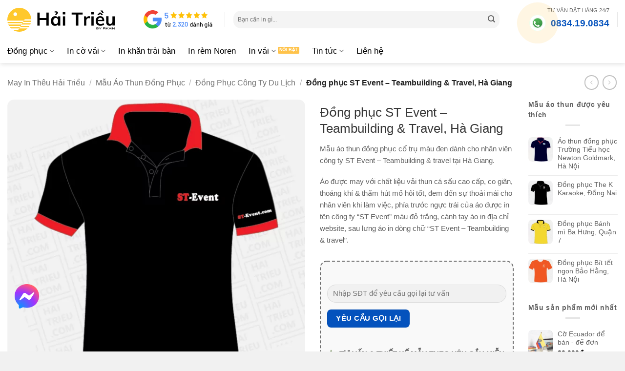

--- FILE ---
content_type: text/html; charset=UTF-8
request_url: https://haitrieu.com/products/dong-phuc-st-event-teambuilding-travel-ha-giang/
body_size: 52277
content:
<!DOCTYPE html>
<html lang="vi" prefix="og: https://ogp.me/ns#" class="loading-site no-js">
<head><meta charset="UTF-8" /><script>if(navigator.userAgent.match(/MSIE|Internet Explorer/i)||navigator.userAgent.match(/Trident\/7\..*?rv:11/i)){var href=document.location.href;if(!href.match(/[?&]nowprocket/)){if(href.indexOf("?")==-1){if(href.indexOf("#")==-1){document.location.href=href+"?nowprocket=1"}else{document.location.href=href.replace("#","?nowprocket=1#")}}else{if(href.indexOf("#")==-1){document.location.href=href+"&nowprocket=1"}else{document.location.href=href.replace("#","&nowprocket=1#")}}}}</script><script>(()=>{class RocketLazyLoadScripts{constructor(){this.v="2.0.4",this.userEvents=["keydown","keyup","mousedown","mouseup","mousemove","mouseover","mouseout","touchmove","touchstart","touchend","touchcancel","wheel","click","dblclick","input"],this.attributeEvents=["onblur","onclick","oncontextmenu","ondblclick","onfocus","onmousedown","onmouseenter","onmouseleave","onmousemove","onmouseout","onmouseover","onmouseup","onmousewheel","onscroll","onsubmit"]}async t(){this.i(),this.o(),/iP(ad|hone)/.test(navigator.userAgent)&&this.h(),this.u(),this.l(this),this.m(),this.k(this),this.p(this),this._(),await Promise.all([this.R(),this.L()]),this.lastBreath=Date.now(),this.S(this),this.P(),this.D(),this.O(),this.M(),await this.C(this.delayedScripts.normal),await this.C(this.delayedScripts.defer),await this.C(this.delayedScripts.async),await this.T(),await this.F(),await this.j(),await this.A(),window.dispatchEvent(new Event("rocket-allScriptsLoaded")),this.everythingLoaded=!0,this.lastTouchEnd&&await new Promise(t=>setTimeout(t,500-Date.now()+this.lastTouchEnd)),this.I(),this.H(),this.U(),this.W()}i(){this.CSPIssue=sessionStorage.getItem("rocketCSPIssue"),document.addEventListener("securitypolicyviolation",t=>{this.CSPIssue||"script-src-elem"!==t.violatedDirective||"data"!==t.blockedURI||(this.CSPIssue=!0,sessionStorage.setItem("rocketCSPIssue",!0))},{isRocket:!0})}o(){window.addEventListener("pageshow",t=>{this.persisted=t.persisted,this.realWindowLoadedFired=!0},{isRocket:!0}),window.addEventListener("pagehide",()=>{this.onFirstUserAction=null},{isRocket:!0})}h(){let t;function e(e){t=e}window.addEventListener("touchstart",e,{isRocket:!0}),window.addEventListener("touchend",function i(o){o.changedTouches[0]&&t.changedTouches[0]&&Math.abs(o.changedTouches[0].pageX-t.changedTouches[0].pageX)<10&&Math.abs(o.changedTouches[0].pageY-t.changedTouches[0].pageY)<10&&o.timeStamp-t.timeStamp<200&&(window.removeEventListener("touchstart",e,{isRocket:!0}),window.removeEventListener("touchend",i,{isRocket:!0}),"INPUT"===o.target.tagName&&"text"===o.target.type||(o.target.dispatchEvent(new TouchEvent("touchend",{target:o.target,bubbles:!0})),o.target.dispatchEvent(new MouseEvent("mouseover",{target:o.target,bubbles:!0})),o.target.dispatchEvent(new PointerEvent("click",{target:o.target,bubbles:!0,cancelable:!0,detail:1,clientX:o.changedTouches[0].clientX,clientY:o.changedTouches[0].clientY})),event.preventDefault()))},{isRocket:!0})}q(t){this.userActionTriggered||("mousemove"!==t.type||this.firstMousemoveIgnored?"keyup"===t.type||"mouseover"===t.type||"mouseout"===t.type||(this.userActionTriggered=!0,this.onFirstUserAction&&this.onFirstUserAction()):this.firstMousemoveIgnored=!0),"click"===t.type&&t.preventDefault(),t.stopPropagation(),t.stopImmediatePropagation(),"touchstart"===this.lastEvent&&"touchend"===t.type&&(this.lastTouchEnd=Date.now()),"click"===t.type&&(this.lastTouchEnd=0),this.lastEvent=t.type,t.composedPath&&t.composedPath()[0].getRootNode()instanceof ShadowRoot&&(t.rocketTarget=t.composedPath()[0]),this.savedUserEvents.push(t)}u(){this.savedUserEvents=[],this.userEventHandler=this.q.bind(this),this.userEvents.forEach(t=>window.addEventListener(t,this.userEventHandler,{passive:!1,isRocket:!0})),document.addEventListener("visibilitychange",this.userEventHandler,{isRocket:!0})}U(){this.userEvents.forEach(t=>window.removeEventListener(t,this.userEventHandler,{passive:!1,isRocket:!0})),document.removeEventListener("visibilitychange",this.userEventHandler,{isRocket:!0}),this.savedUserEvents.forEach(t=>{(t.rocketTarget||t.target).dispatchEvent(new window[t.constructor.name](t.type,t))})}m(){const t="return false",e=Array.from(this.attributeEvents,t=>"data-rocket-"+t),i="["+this.attributeEvents.join("],[")+"]",o="[data-rocket-"+this.attributeEvents.join("],[data-rocket-")+"]",s=(e,i,o)=>{o&&o!==t&&(e.setAttribute("data-rocket-"+i,o),e["rocket"+i]=new Function("event",o),e.setAttribute(i,t))};new MutationObserver(t=>{for(const n of t)"attributes"===n.type&&(n.attributeName.startsWith("data-rocket-")||this.everythingLoaded?n.attributeName.startsWith("data-rocket-")&&this.everythingLoaded&&this.N(n.target,n.attributeName.substring(12)):s(n.target,n.attributeName,n.target.getAttribute(n.attributeName))),"childList"===n.type&&n.addedNodes.forEach(t=>{if(t.nodeType===Node.ELEMENT_NODE)if(this.everythingLoaded)for(const i of[t,...t.querySelectorAll(o)])for(const t of i.getAttributeNames())e.includes(t)&&this.N(i,t.substring(12));else for(const e of[t,...t.querySelectorAll(i)])for(const t of e.getAttributeNames())this.attributeEvents.includes(t)&&s(e,t,e.getAttribute(t))})}).observe(document,{subtree:!0,childList:!0,attributeFilter:[...this.attributeEvents,...e]})}I(){this.attributeEvents.forEach(t=>{document.querySelectorAll("[data-rocket-"+t+"]").forEach(e=>{this.N(e,t)})})}N(t,e){const i=t.getAttribute("data-rocket-"+e);i&&(t.setAttribute(e,i),t.removeAttribute("data-rocket-"+e))}k(t){Object.defineProperty(HTMLElement.prototype,"onclick",{get(){return this.rocketonclick||null},set(e){this.rocketonclick=e,this.setAttribute(t.everythingLoaded?"onclick":"data-rocket-onclick","this.rocketonclick(event)")}})}S(t){function e(e,i){let o=e[i];e[i]=null,Object.defineProperty(e,i,{get:()=>o,set(s){t.everythingLoaded?o=s:e["rocket"+i]=o=s}})}e(document,"onreadystatechange"),e(window,"onload"),e(window,"onpageshow");try{Object.defineProperty(document,"readyState",{get:()=>t.rocketReadyState,set(e){t.rocketReadyState=e},configurable:!0}),document.readyState="loading"}catch(t){console.log("WPRocket DJE readyState conflict, bypassing")}}l(t){this.originalAddEventListener=EventTarget.prototype.addEventListener,this.originalRemoveEventListener=EventTarget.prototype.removeEventListener,this.savedEventListeners=[],EventTarget.prototype.addEventListener=function(e,i,o){o&&o.isRocket||!t.B(e,this)&&!t.userEvents.includes(e)||t.B(e,this)&&!t.userActionTriggered||e.startsWith("rocket-")||t.everythingLoaded?t.originalAddEventListener.call(this,e,i,o):(t.savedEventListeners.push({target:this,remove:!1,type:e,func:i,options:o}),"mouseenter"!==e&&"mouseleave"!==e||t.originalAddEventListener.call(this,e,t.savedUserEvents.push,o))},EventTarget.prototype.removeEventListener=function(e,i,o){o&&o.isRocket||!t.B(e,this)&&!t.userEvents.includes(e)||t.B(e,this)&&!t.userActionTriggered||e.startsWith("rocket-")||t.everythingLoaded?t.originalRemoveEventListener.call(this,e,i,o):t.savedEventListeners.push({target:this,remove:!0,type:e,func:i,options:o})}}J(t,e){this.savedEventListeners=this.savedEventListeners.filter(i=>{let o=i.type,s=i.target||window;return e!==o||t!==s||(this.B(o,s)&&(i.type="rocket-"+o),this.$(i),!1)})}H(){EventTarget.prototype.addEventListener=this.originalAddEventListener,EventTarget.prototype.removeEventListener=this.originalRemoveEventListener,this.savedEventListeners.forEach(t=>this.$(t))}$(t){t.remove?this.originalRemoveEventListener.call(t.target,t.type,t.func,t.options):this.originalAddEventListener.call(t.target,t.type,t.func,t.options)}p(t){let e;function i(e){return t.everythingLoaded?e:e.split(" ").map(t=>"load"===t||t.startsWith("load.")?"rocket-jquery-load":t).join(" ")}function o(o){function s(e){const s=o.fn[e];o.fn[e]=o.fn.init.prototype[e]=function(){return this[0]===window&&t.userActionTriggered&&("string"==typeof arguments[0]||arguments[0]instanceof String?arguments[0]=i(arguments[0]):"object"==typeof arguments[0]&&Object.keys(arguments[0]).forEach(t=>{const e=arguments[0][t];delete arguments[0][t],arguments[0][i(t)]=e})),s.apply(this,arguments),this}}if(o&&o.fn&&!t.allJQueries.includes(o)){const e={DOMContentLoaded:[],"rocket-DOMContentLoaded":[]};for(const t in e)document.addEventListener(t,()=>{e[t].forEach(t=>t())},{isRocket:!0});o.fn.ready=o.fn.init.prototype.ready=function(i){function s(){parseInt(o.fn.jquery)>2?setTimeout(()=>i.bind(document)(o)):i.bind(document)(o)}return"function"==typeof i&&(t.realDomReadyFired?!t.userActionTriggered||t.fauxDomReadyFired?s():e["rocket-DOMContentLoaded"].push(s):e.DOMContentLoaded.push(s)),o([])},s("on"),s("one"),s("off"),t.allJQueries.push(o)}e=o}t.allJQueries=[],o(window.jQuery),Object.defineProperty(window,"jQuery",{get:()=>e,set(t){o(t)}})}P(){const t=new Map;document.write=document.writeln=function(e){const i=document.currentScript,o=document.createRange(),s=i.parentElement;let n=t.get(i);void 0===n&&(n=i.nextSibling,t.set(i,n));const c=document.createDocumentFragment();o.setStart(c,0),c.appendChild(o.createContextualFragment(e)),s.insertBefore(c,n)}}async R(){return new Promise(t=>{this.userActionTriggered?t():this.onFirstUserAction=t})}async L(){return new Promise(t=>{document.addEventListener("DOMContentLoaded",()=>{this.realDomReadyFired=!0,t()},{isRocket:!0})})}async j(){return this.realWindowLoadedFired?Promise.resolve():new Promise(t=>{window.addEventListener("load",t,{isRocket:!0})})}M(){this.pendingScripts=[];this.scriptsMutationObserver=new MutationObserver(t=>{for(const e of t)e.addedNodes.forEach(t=>{"SCRIPT"!==t.tagName||t.noModule||t.isWPRocket||this.pendingScripts.push({script:t,promise:new Promise(e=>{const i=()=>{const i=this.pendingScripts.findIndex(e=>e.script===t);i>=0&&this.pendingScripts.splice(i,1),e()};t.addEventListener("load",i,{isRocket:!0}),t.addEventListener("error",i,{isRocket:!0}),setTimeout(i,1e3)})})})}),this.scriptsMutationObserver.observe(document,{childList:!0,subtree:!0})}async F(){await this.X(),this.pendingScripts.length?(await this.pendingScripts[0].promise,await this.F()):this.scriptsMutationObserver.disconnect()}D(){this.delayedScripts={normal:[],async:[],defer:[]},document.querySelectorAll("script[type$=rocketlazyloadscript]").forEach(t=>{t.hasAttribute("data-rocket-src")?t.hasAttribute("async")&&!1!==t.async?this.delayedScripts.async.push(t):t.hasAttribute("defer")&&!1!==t.defer||"module"===t.getAttribute("data-rocket-type")?this.delayedScripts.defer.push(t):this.delayedScripts.normal.push(t):this.delayedScripts.normal.push(t)})}async _(){await this.L();let t=[];document.querySelectorAll("script[type$=rocketlazyloadscript][data-rocket-src]").forEach(e=>{let i=e.getAttribute("data-rocket-src");if(i&&!i.startsWith("data:")){i.startsWith("//")&&(i=location.protocol+i);try{const o=new URL(i).origin;o!==location.origin&&t.push({src:o,crossOrigin:e.crossOrigin||"module"===e.getAttribute("data-rocket-type")})}catch(t){}}}),t=[...new Map(t.map(t=>[JSON.stringify(t),t])).values()],this.Y(t,"preconnect")}async G(t){if(await this.K(),!0!==t.noModule||!("noModule"in HTMLScriptElement.prototype))return new Promise(e=>{let i;function o(){(i||t).setAttribute("data-rocket-status","executed"),e()}try{if(navigator.userAgent.includes("Firefox/")||""===navigator.vendor||this.CSPIssue)i=document.createElement("script"),[...t.attributes].forEach(t=>{let e=t.nodeName;"type"!==e&&("data-rocket-type"===e&&(e="type"),"data-rocket-src"===e&&(e="src"),i.setAttribute(e,t.nodeValue))}),t.text&&(i.text=t.text),t.nonce&&(i.nonce=t.nonce),i.hasAttribute("src")?(i.addEventListener("load",o,{isRocket:!0}),i.addEventListener("error",()=>{i.setAttribute("data-rocket-status","failed-network"),e()},{isRocket:!0}),setTimeout(()=>{i.isConnected||e()},1)):(i.text=t.text,o()),i.isWPRocket=!0,t.parentNode.replaceChild(i,t);else{const i=t.getAttribute("data-rocket-type"),s=t.getAttribute("data-rocket-src");i?(t.type=i,t.removeAttribute("data-rocket-type")):t.removeAttribute("type"),t.addEventListener("load",o,{isRocket:!0}),t.addEventListener("error",i=>{this.CSPIssue&&i.target.src.startsWith("data:")?(console.log("WPRocket: CSP fallback activated"),t.removeAttribute("src"),this.G(t).then(e)):(t.setAttribute("data-rocket-status","failed-network"),e())},{isRocket:!0}),s?(t.fetchPriority="high",t.removeAttribute("data-rocket-src"),t.src=s):t.src="data:text/javascript;base64,"+window.btoa(unescape(encodeURIComponent(t.text)))}}catch(i){t.setAttribute("data-rocket-status","failed-transform"),e()}});t.setAttribute("data-rocket-status","skipped")}async C(t){const e=t.shift();return e?(e.isConnected&&await this.G(e),this.C(t)):Promise.resolve()}O(){this.Y([...this.delayedScripts.normal,...this.delayedScripts.defer,...this.delayedScripts.async],"preload")}Y(t,e){this.trash=this.trash||[];let i=!0;var o=document.createDocumentFragment();t.forEach(t=>{const s=t.getAttribute&&t.getAttribute("data-rocket-src")||t.src;if(s&&!s.startsWith("data:")){const n=document.createElement("link");n.href=s,n.rel=e,"preconnect"!==e&&(n.as="script",n.fetchPriority=i?"high":"low"),t.getAttribute&&"module"===t.getAttribute("data-rocket-type")&&(n.crossOrigin=!0),t.crossOrigin&&(n.crossOrigin=t.crossOrigin),t.integrity&&(n.integrity=t.integrity),t.nonce&&(n.nonce=t.nonce),o.appendChild(n),this.trash.push(n),i=!1}}),document.head.appendChild(o)}W(){this.trash.forEach(t=>t.remove())}async T(){try{document.readyState="interactive"}catch(t){}this.fauxDomReadyFired=!0;try{await this.K(),this.J(document,"readystatechange"),document.dispatchEvent(new Event("rocket-readystatechange")),await this.K(),document.rocketonreadystatechange&&document.rocketonreadystatechange(),await this.K(),this.J(document,"DOMContentLoaded"),document.dispatchEvent(new Event("rocket-DOMContentLoaded")),await this.K(),this.J(window,"DOMContentLoaded"),window.dispatchEvent(new Event("rocket-DOMContentLoaded"))}catch(t){console.error(t)}}async A(){try{document.readyState="complete"}catch(t){}try{await this.K(),this.J(document,"readystatechange"),document.dispatchEvent(new Event("rocket-readystatechange")),await this.K(),document.rocketonreadystatechange&&document.rocketonreadystatechange(),await this.K(),this.J(window,"load"),window.dispatchEvent(new Event("rocket-load")),await this.K(),window.rocketonload&&window.rocketonload(),await this.K(),this.allJQueries.forEach(t=>t(window).trigger("rocket-jquery-load")),await this.K(),this.J(window,"pageshow");const t=new Event("rocket-pageshow");t.persisted=this.persisted,window.dispatchEvent(t),await this.K(),window.rocketonpageshow&&window.rocketonpageshow({persisted:this.persisted})}catch(t){console.error(t)}}async K(){Date.now()-this.lastBreath>45&&(await this.X(),this.lastBreath=Date.now())}async X(){return document.hidden?new Promise(t=>setTimeout(t)):new Promise(t=>requestAnimationFrame(t))}B(t,e){return e===document&&"readystatechange"===t||(e===document&&"DOMContentLoaded"===t||(e===window&&"DOMContentLoaded"===t||(e===window&&"load"===t||e===window&&"pageshow"===t)))}static run(){(new RocketLazyLoadScripts).t()}}RocketLazyLoadScripts.run()})();</script>
	
	<link rel="profile" href="http://gmpg.org/xfn/11" />
	

	<script type="rocketlazyloadscript">(function(html){html.className = html.className.replace(/\bno-js\b/,'js')})(document.documentElement);</script>
	<style>img:is([sizes="auto" i], [sizes^="auto," i]) { contain-intrinsic-size: 3000px 1500px }</style>
	<meta name="viewport" content="width=device-width, initial-scale=1" /><title>Đồng Phục ST Event - Teambuilding &amp; Travel, Hà Giang (MIT-P7PLSM) &raquo; Hải Triều</title>
<meta name="description" content="Mẫu áo thun đồng phục cổ trụ màu đen dành cho nhân viên công ty ST Event - Teambuilding &amp; travel tại Hà Giang. Áo được may với chất liệu vải thun cá sấu cao cấp, co giãn, thoáng khí &amp; thấm hút mồ hôi tốt, đem đến sự thoải mái cho nhân viên khi làm việc, phía trước ngực trái của áo được in tên công ty &quot;ST Event&quot; màu đỏ-trắng, cánh tay áo in địa chỉ website, sau lưng áo in dòng chữ &quot;ST Event - Teambuilding &amp; travel&quot;."/>
<meta name="robots" content="follow, index, max-snippet:-1, max-video-preview:-1, max-image-preview:large"/>
<link rel="canonical" href="https://haitrieu.com/products/dong-phuc-st-event-teambuilding-travel-ha-giang/" />
<meta property="og:locale" content="vi_VN" />
<meta property="og:type" content="product" />
<meta property="og:title" content="Đồng Phục ST Event - Teambuilding &amp; Travel, Hà Giang (MIT-P7PLSM) &raquo; Hải Triều" />
<meta property="og:description" content="Mẫu áo thun đồng phục cổ trụ màu đen dành cho nhân viên công ty ST Event - Teambuilding &amp; travel tại Hà Giang. Áo được may với chất liệu vải thun cá sấu cao cấp, co giãn, thoáng khí &amp; thấm hút mồ hôi tốt, đem đến sự thoải mái cho nhân viên khi làm việc, phía trước ngực trái của áo được in tên công ty &quot;ST Event&quot; màu đỏ-trắng, cánh tay áo in địa chỉ website, sau lưng áo in dòng chữ &quot;ST Event - Teambuilding &amp; travel&quot;." />
<meta property="og:url" content="https://haitrieu.com/products/dong-phuc-st-event-teambuilding-travel-ha-giang/" />
<meta property="og:site_name" content="Hải Triều" />
<meta property="og:updated_time" content="2024-11-04T03:36:33+07:00" />
<meta property="fb:admins" content="100053975139171" />
<meta property="og:image" content="https://cdn.haitrieu.com/wp-content/uploads/2021/10/dong-phuc-st-event.png" />
<meta property="og:image:secure_url" content="https://cdn.haitrieu.com/wp-content/uploads/2021/10/dong-phuc-st-event.png" />
<meta property="og:image:width" content="800" />
<meta property="og:image:height" content="800" />
<meta property="og:image:alt" content="dong phuc st event" />
<meta property="og:image:type" content="image/png" />
<meta property="product:brand" content="Hải Triều" />
<meta property="product:price:currency" content="VND" />
<meta property="product:availability" content="instock" />
<meta property="product:retailer_item_id" content="MIT-P7PLSM" />
<meta name="twitter:card" content="summary_large_image" />
<meta name="twitter:title" content="Đồng Phục ST Event - Teambuilding &amp; Travel, Hà Giang (MIT-P7PLSM) &raquo; Hải Triều" />
<meta name="twitter:description" content="Mẫu áo thun đồng phục cổ trụ màu đen dành cho nhân viên công ty ST Event - Teambuilding &amp; travel tại Hà Giang. Áo được may với chất liệu vải thun cá sấu cao cấp, co giãn, thoáng khí &amp; thấm hút mồ hôi tốt, đem đến sự thoải mái cho nhân viên khi làm việc, phía trước ngực trái của áo được in tên công ty &quot;ST Event&quot; màu đỏ-trắng, cánh tay áo in địa chỉ website, sau lưng áo in dòng chữ &quot;ST Event - Teambuilding &amp; travel&quot;." />
<meta name="twitter:site" content="@haitrieucom" />
<meta name="twitter:creator" content="@haitrieucom" />
<meta name="twitter:image" content="https://cdn.haitrieu.com/wp-content/uploads/2021/10/dong-phuc-st-event.png" />
<meta name="twitter:label1" content="Giá" />
<meta name="twitter:data1" content="0&#8363;" />
<meta name="twitter:label2" content="Tình trạng sẵn có" />
<meta name="twitter:data2" content="Còn hàng" />
<script type="application/ld+json" class="rank-math-schema-pro">{"@context":"https://schema.org","@graph":[{"@type":"Place","@id":"https://haitrieu.com/#place","geo":{"@type":"GeoCoordinates","latitude":"10.809538873485014","longitude":" 106.60599127291957"},"hasMap":"https://www.google.com/maps/search/?api=1&amp;query=10.809538873485014, 106.60599127291957","address":{"@type":"PostalAddress","streetAddress":"149/5 \u0110\u01b0\u1eddng S\u1ed1 16","addressLocality":"Ph\u01b0\u1eddng B\u00ecnh H\u01b0ng Ho\u00e0","addressRegion":"H\u1ed3 Ch\u00ed Minh","postalCode":"700000","addressCountry":"Vi\u1ec7t Nam"}},{"@type":"Organization","@id":"https://haitrieu.com/#organization","name":"May In Th\u00eau H\u1ea3i Tri\u1ec1u","url":"https://haitrieu.com","sameAs":["https://www.facebook.com/dongphuchaitrieu/","https://twitter.com/haitrieucom"],"email":"info@haitrieu.com","address":{"@type":"PostalAddress","streetAddress":"149/5 \u0110\u01b0\u1eddng S\u1ed1 16","addressLocality":"Ph\u01b0\u1eddng B\u00ecnh H\u01b0ng Ho\u00e0","addressRegion":"H\u1ed3 Ch\u00ed Minh","postalCode":"700000","addressCountry":"Vi\u1ec7t Nam"},"logo":{"@type":"ImageObject","@id":"https://haitrieu.com/#logo","url":"https://cdn.haitrieu.com/wp-content/uploads/2025/05/hai-trieu-by-fikain-logo.svg","contentUrl":"https://cdn.haitrieu.com/wp-content/uploads/2025/05/hai-trieu-by-fikain-logo.svg","caption":"H\u1ea3i Tri\u1ec1u","inLanguage":"vi","width":"","height":""},"contactPoint":[{"@type":"ContactPoint","telephone":"+84-834-19-0834","contactType":"sales"},{"@type":"ContactPoint","telephone":"+84-834-49-0834","contactType":"customer support"},{"@type":"ContactPoint","telephone":"+84-834-47-0834","contactType":"technical support"}],"legalName":"C\u00f4ng Ty TNHH Fika Vi\u1ec7t Nam","foundingDate":"19/05/2020","vatID":"0316280392","taxID":"0316280392","location":{"@id":"https://haitrieu.com/#place"}},{"@type":"WebSite","@id":"https://haitrieu.com/#website","url":"https://haitrieu.com","name":"H\u1ea3i Tri\u1ec1u","alternateName":"In v\u1ea3i H\u1ea3i Tri\u1ec1u","publisher":{"@id":"https://haitrieu.com/#organization"},"inLanguage":"vi"},{"@type":"ImageObject","@id":"https://cdn.haitrieu.com/wp-content/uploads/2021/10/dong-phuc-st-event.png","url":"https://cdn.haitrieu.com/wp-content/uploads/2021/10/dong-phuc-st-event.png","width":"800","height":"800","caption":"dong phuc st event","inLanguage":"vi"},{"@type":"BreadcrumbList","@id":"https://haitrieu.com/products/dong-phuc-st-event-teambuilding-travel-ha-giang/#breadcrumb","itemListElement":[{"@type":"ListItem","position":"1","item":{"@id":"https://haitrieu.com","name":"May In Th\u00eau H\u1ea3i Tri\u1ec1u"}},{"@type":"ListItem","position":"2","item":{"@id":"https://haitrieu.com/collections/ao-thun-dong-phuc/","name":"M\u1eabu \u00c1o Thun \u0110\u1ed3ng Ph\u1ee5c"}},{"@type":"ListItem","position":"3","item":{"@id":"https://haitrieu.com/collections/dong-phuc-cong-ty-du-lich/","name":"\u0110\u1ed3ng Ph\u1ee5c C\u00f4ng Ty Du L\u1ecbch"}},{"@type":"ListItem","position":"4","item":{"@id":"https://haitrieu.com/products/dong-phuc-st-event-teambuilding-travel-ha-giang/","name":"\u0110\u1ed3ng ph\u1ee5c ST Event &#8211; Teambuilding &amp; Travel, H\u00e0 Giang"}}]},{"@type":"ItemPage","@id":"https://haitrieu.com/products/dong-phuc-st-event-teambuilding-travel-ha-giang/#webpage","url":"https://haitrieu.com/products/dong-phuc-st-event-teambuilding-travel-ha-giang/","name":"\u0110\u1ed3ng Ph\u1ee5c ST Event - Teambuilding &amp; Travel, H\u00e0 Giang (MIT-P7PLSM) &raquo; H\u1ea3i Tri\u1ec1u","datePublished":"2024-08-06T00:36:56+07:00","dateModified":"2024-11-04T03:36:33+07:00","isPartOf":{"@id":"https://haitrieu.com/#website"},"primaryImageOfPage":{"@id":"https://cdn.haitrieu.com/wp-content/uploads/2021/10/dong-phuc-st-event.png"},"inLanguage":"vi","breadcrumb":{"@id":"https://haitrieu.com/products/dong-phuc-st-event-teambuilding-travel-ha-giang/#breadcrumb"}},{"@type":"Product","brand":{"@type":"Brand","name":"H\u1ea3i Tri\u1ec1u"},"name":"\u0110\u1ed3ng ph\u1ee5c ST Event - Teambuilding &amp; Travel, H\u00e0 Giang (MIT-P7PLSM) &raquo; H\u1ea3i Tri\u1ec1u","description":"M\u1eabu \u00e1o thun \u0111\u1ed3ng ph\u1ee5c c\u1ed5 tr\u1ee5 m\u00e0u \u0111en d\u00e0nh cho nh\u00e2n vi\u00ean c\u00f4ng ty ST Event - Teambuilding &amp; travel t\u1ea1i H\u00e0 Giang. \u00c1o \u0111\u01b0\u1ee3c may v\u1edbi ch\u1ea5t li\u1ec7u v\u1ea3i thun c\u00e1 s\u1ea5u cao c\u1ea5p, co gi\u00e3n, tho\u00e1ng kh\u00ed &amp; th\u1ea5m h\u00fat m\u1ed3 h\u00f4i t\u1ed1t, \u0111em \u0111\u1ebfn s\u1ef1 tho\u1ea3i m\u00e1i cho nh\u00e2n vi\u00ean khi l\u00e0m vi\u1ec7c, ph\u00eda tr\u01b0\u1edbc ng\u1ef1c tr\u00e1i c\u1ee7a \u00e1o \u0111\u01b0\u1ee3c in t\u00ean c\u00f4ng ty \"ST Event\" m\u00e0u \u0111\u1ecf-tr\u1eafng, c\u00e1nh tay \u00e1o in \u0111\u1ecba ch\u1ec9 website, sau l\u01b0ng \u00e1o in d\u00f2ng ch\u1eef \"ST Event - Teambuilding &amp; travel\". MIT-P7PLSM","sku":"MIT-P7PLSM","category":"M\u1eabu \u00c1o Thun \u0110\u1ed3ng Ph\u1ee5c &gt; \u0110\u1ed3ng Ph\u1ee5c C\u00f4ng Ty Du L\u1ecbch","mainEntityOfPage":{"@id":"https://haitrieu.com/products/dong-phuc-st-event-teambuilding-travel-ha-giang/#webpage"},"image":[{"@type":"ImageObject","url":"https://cdn.haitrieu.com/wp-content/uploads/2021/10/dong-phuc-st-event.png","height":"800","width":"800"},{"@type":"ImageObject","url":"https://cdn.haitrieu.com/wp-content/uploads/2021/10/ao-thun-nhan-vien-st-event.png","height":"800","width":"800"}],"@id":"https://haitrieu.com/products/dong-phuc-st-event-teambuilding-travel-ha-giang/#richSnippet"}]}</script>
<link rel='dns-prefetch' href='//cdn.haitrieu.com' />

<link href='https://cdn.haitrieu.com' rel='preconnect' />
<link rel='prefetch' href='https://cdn.haitrieu.com/wp-content/themes/flatsome/assets/js/flatsome.js?ver=e2eddd6c228105dac048' />
<link rel='prefetch' href='https://cdn.haitrieu.com/wp-content/themes/flatsome/assets/js/chunk.slider.js?ver=3.20.2' />
<link rel='prefetch' href='https://cdn.haitrieu.com/wp-content/themes/flatsome/assets/js/chunk.popups.js?ver=3.20.2' />
<link rel='prefetch' href='https://cdn.haitrieu.com/wp-content/themes/flatsome/assets/js/chunk.tooltips.js?ver=3.20.2' />
<link rel='prefetch' href='https://cdn.haitrieu.com/wp-content/themes/flatsome/assets/js/woocommerce.js?ver=1c9be63d628ff7c3ff4c' />
<link rel="alternate" type="application/rss+xml" title="Dòng thông tin Hải Triều &raquo;" href="https://haitrieu.com/feed/" />
<link rel="alternate" type="application/rss+xml" title="Hải Triều &raquo; Dòng bình luận" href="https://haitrieu.com/comments/feed/" />
<link rel="alternate" type="application/rss+xml" title="Hải Triều &raquo; Đồng phục ST Event &#8211; Teambuilding &amp; Travel, Hà Giang Dòng bình luận" href="https://haitrieu.com/products/dong-phuc-st-event-teambuilding-travel-ha-giang/feed/" />
<style id='wp-block-library-inline-css' type='text/css'>
:root{--wp-admin-theme-color:#007cba;--wp-admin-theme-color--rgb:0,124,186;--wp-admin-theme-color-darker-10:#006ba1;--wp-admin-theme-color-darker-10--rgb:0,107,161;--wp-admin-theme-color-darker-20:#005a87;--wp-admin-theme-color-darker-20--rgb:0,90,135;--wp-admin-border-width-focus:2px;--wp-block-synced-color:#7a00df;--wp-block-synced-color--rgb:122,0,223;--wp-bound-block-color:var(--wp-block-synced-color)}@media (min-resolution:192dpi){:root{--wp-admin-border-width-focus:1.5px}}.wp-element-button{cursor:pointer}:root{--wp--preset--font-size--normal:16px;--wp--preset--font-size--huge:42px}:root .has-very-light-gray-background-color{background-color:#eee}:root .has-very-dark-gray-background-color{background-color:#313131}:root .has-very-light-gray-color{color:#eee}:root .has-very-dark-gray-color{color:#313131}:root .has-vivid-green-cyan-to-vivid-cyan-blue-gradient-background{background:linear-gradient(135deg,#00d084,#0693e3)}:root .has-purple-crush-gradient-background{background:linear-gradient(135deg,#34e2e4,#4721fb 50%,#ab1dfe)}:root .has-hazy-dawn-gradient-background{background:linear-gradient(135deg,#faaca8,#dad0ec)}:root .has-subdued-olive-gradient-background{background:linear-gradient(135deg,#fafae1,#67a671)}:root .has-atomic-cream-gradient-background{background:linear-gradient(135deg,#fdd79a,#004a59)}:root .has-nightshade-gradient-background{background:linear-gradient(135deg,#330968,#31cdcf)}:root .has-midnight-gradient-background{background:linear-gradient(135deg,#020381,#2874fc)}.has-regular-font-size{font-size:1em}.has-larger-font-size{font-size:2.625em}.has-normal-font-size{font-size:var(--wp--preset--font-size--normal)}.has-huge-font-size{font-size:var(--wp--preset--font-size--huge)}.has-text-align-center{text-align:center}.has-text-align-left{text-align:left}.has-text-align-right{text-align:right}#end-resizable-editor-section{display:none}.aligncenter{clear:both}.items-justified-left{justify-content:flex-start}.items-justified-center{justify-content:center}.items-justified-right{justify-content:flex-end}.items-justified-space-between{justify-content:space-between}.screen-reader-text{border:0;clip-path:inset(50%);height:1px;margin:-1px;overflow:hidden;padding:0;position:absolute;width:1px;word-wrap:normal!important}.screen-reader-text:focus{background-color:#ddd;clip-path:none;color:#444;display:block;font-size:1em;height:auto;left:5px;line-height:normal;padding:15px 23px 14px;text-decoration:none;top:5px;width:auto;z-index:100000}html :where(.has-border-color){border-style:solid}html :where([style*=border-top-color]){border-top-style:solid}html :where([style*=border-right-color]){border-right-style:solid}html :where([style*=border-bottom-color]){border-bottom-style:solid}html :where([style*=border-left-color]){border-left-style:solid}html :where([style*=border-width]){border-style:solid}html :where([style*=border-top-width]){border-top-style:solid}html :where([style*=border-right-width]){border-right-style:solid}html :where([style*=border-bottom-width]){border-bottom-style:solid}html :where([style*=border-left-width]){border-left-style:solid}html :where(img[class*=wp-image-]){height:auto;max-width:100%}:where(figure){margin:0 0 1em}html :where(.is-position-sticky){--wp-admin--admin-bar--position-offset:var(--wp-admin--admin-bar--height,0px)}@media screen and (max-width:600px){html :where(.is-position-sticky){--wp-admin--admin-bar--position-offset:0px}}
</style>
<link rel='stylesheet' id='photoswipe-css' href='https://cdn.haitrieu.com/wp-content/cache/background-css/1/cdn.haitrieu.com/wp-content/plugins/woocommerce/assets/css/photoswipe/photoswipe.min.css?ver=10.2.3&wpr_t=1767295258' type='text/css' media='all' />
<link rel='stylesheet' id='photoswipe-default-skin-css' href='https://cdn.haitrieu.com/wp-content/cache/background-css/1/cdn.haitrieu.com/wp-content/plugins/woocommerce/assets/css/photoswipe/default-skin/default-skin.min.css?ver=10.2.3&wpr_t=1767295258' type='text/css' media='all' />
<style id='woocommerce-inline-inline-css' type='text/css'>
.woocommerce form .form-row .required { visibility: visible; }
</style>
<link data-minify="1" rel='stylesheet' id='brands-styles-css' href='https://cdn.haitrieu.com/wp-content/cache/min/1/wp-content/plugins/woocommerce/assets/css/brands.css?ver=1767235643' type='text/css' media='all' />
<link data-minify="1" rel='stylesheet' id='flatsome-swatches-frontend-css' href='https://cdn.haitrieu.com/wp-content/cache/min/1/wp-content/themes/flatsome/assets/css/extensions/flatsome-swatches-frontend.css?ver=1767235643' type='text/css' media='all' />
<link data-minify="1" rel='stylesheet' id='fixedtoc-style-css' href='https://cdn.haitrieu.com/wp-content/cache/min/1/wp-content/plugins/fixed-toc/frontend/assets/css/ftoc.min.css?ver=1767235662' type='text/css' media='all' />
<style id='fixedtoc-style-inline-css' type='text/css'>
.ftwp-in-post#ftwp-container-outer { height: auto; } #ftwp-container.ftwp-wrap #ftwp-contents { width: auto; height: auto; } .ftwp-in-post#ftwp-container-outer #ftwp-contents { height: auto; } .ftwp-in-post#ftwp-container-outer.ftwp-float-none #ftwp-contents { width: auto; } #ftwp-container.ftwp-wrap #ftwp-trigger { width: 50px; height: 50px; font-size: 30px; } #ftwp-container #ftwp-trigger.ftwp-border-medium { font-size: 29px; } #ftwp-container.ftwp-wrap #ftwp-header { font-size: 22px; font-family: inherit; } #ftwp-container.ftwp-wrap #ftwp-header-title { font-weight: bold; } #ftwp-container.ftwp-wrap #ftwp-list { font-size: 15px; font-family: inherit; } #ftwp-container.ftwp-wrap #ftwp-list .ftwp-anchor::before { font-size: 6px; } #ftwp-container #ftwp-list.ftwp-strong-first>.ftwp-item>.ftwp-anchor .ftwp-text { font-size: 16.5px; } #ftwp-container.ftwp-wrap #ftwp-list.ftwp-strong-first>.ftwp-item>.ftwp-anchor::before { font-size: 7.5px; } #ftwp-container.ftwp-wrap #ftwp-trigger { color: #333; background: rgba(243,243,243,0.95); } #ftwp-container.ftwp-wrap #ftwp-trigger { border-color: rgba(51,51,51,0.95); } #ftwp-container.ftwp-wrap #ftwp-contents { border-color: rgba(51,51,51,0.95); } #ftwp-container.ftwp-wrap #ftwp-header { color: #333; background: rgba(243,243,243,0.95); } #ftwp-container.ftwp-wrap #ftwp-contents:hover #ftwp-header { background: #f3f3f3; } #ftwp-container.ftwp-wrap #ftwp-list { color: #333; background: rgba(243,243,243,0.95); } #ftwp-container.ftwp-wrap #ftwp-contents:hover #ftwp-list { background: #f3f3f3; } #ftwp-container.ftwp-wrap #ftwp-list .ftwp-anchor:hover { color: #015eab; } #ftwp-container.ftwp-wrap #ftwp-list .ftwp-anchor:focus, #ftwp-container.ftwp-wrap #ftwp-list .ftwp-active, #ftwp-container.ftwp-wrap #ftwp-list .ftwp-active:hover { color: #fff; } #ftwp-container.ftwp-wrap #ftwp-list .ftwp-text::before { background: rgba(221,51,51,0.95); } .ftwp-heading-target::before { background: rgba(221,51,51,0.95); }
#ftwp-container.ftwp-wrap #ftwp-header-title { font-weight: 600; } #ftwp-container #ftwp-list.ftwp-strong-first.ftwp-liststyle-decimal>.ftwp-item>.ftwp-anchor::before, #ftwp-container #ftwp-list.ftwp-strong-first>.ftwp-item>.ftwp-anchor .ftwp-text {font-weight: 500;}
</style>
<link rel='stylesheet' id='flatsome-main-css' href='https://cdn.haitrieu.com/wp-content/cache/background-css/1/cdn.haitrieu.com/wp-content/themes/flatsome/assets/css/flatsome.css?ver=3.20.2&wpr_t=1767295258' type='text/css' media='all' />
<style id='flatsome-main-inline-css' type='text/css'>
@font-face {
				font-family: "fl-icons";
				font-display: block;
				src: url(https://cdn.haitrieu.com/wp-content/themes/flatsome/assets/css/icons/fl-icons.eot?v=3.20.2);
				src:
					url(https://cdn.haitrieu.com/wp-content/themes/flatsome/assets/css/icons/fl-icons.eot#iefix?v=3.20.2) format("embedded-opentype"),
					url(https://cdn.haitrieu.com/wp-content/themes/flatsome/assets/css/icons/fl-icons.woff2?v=3.20.2) format("woff2"),
					url(https://cdn.haitrieu.com/wp-content/themes/flatsome/assets/css/icons/fl-icons.ttf?v=3.20.2) format("truetype"),
					url(https://cdn.haitrieu.com/wp-content/themes/flatsome/assets/css/icons/fl-icons.woff?v=3.20.2) format("woff"),
					url(https://cdn.haitrieu.com/wp-content/themes/flatsome/assets/css/icons/fl-icons.svg?v=3.20.2#fl-icons) format("svg");
			}
</style>
<link data-minify="1" rel='stylesheet' id='flatsome-shop-css' href='https://cdn.haitrieu.com/wp-content/cache/min/1/wp-content/themes/flatsome/assets/css/flatsome-shop.css?ver=1767235643' type='text/css' media='all' />
<link rel='stylesheet' id='flatsome-style-css' href='https://cdn.haitrieu.com/wp-content/themes/nekko-shop/style.css?ver=3.0' type='text/css' media='all' />
<script   type="text/javascript" src="https://cdn.haitrieu.com/wp-includes/js/jquery/jquery.min.js?ver=3.7.1" id="jquery-core-js" data-rocket-defer defer></script>
<script   type="text/javascript" src="https://cdn.haitrieu.com/wp-content/plugins/woocommerce/assets/js/jquery-blockui/jquery.blockUI.min.js?ver=2.7.0-wc.10.2.3" id="jquery-blockui-js" data-wp-strategy="defer" data-rocket-defer defer></script>
<script type="text/javascript" id="wc-add-to-cart-js-extra">
/* <![CDATA[ */
var wc_add_to_cart_params = {"ajax_url":"\/wp-admin\/admin-ajax.php","wc_ajax_url":"\/?wc-ajax=%%endpoint%%","i18n_view_cart":"Xem gi\u1ecf h\u00e0ng","cart_url":"https:\/\/haitrieu.com\/cart\/","is_cart":"","cart_redirect_after_add":"yes"};
/* ]]> */
</script>
<script type="rocketlazyloadscript" data-rocket-type="text/javascript" data-rocket-src="https://cdn.haitrieu.com/wp-content/plugins/woocommerce/assets/js/frontend/add-to-cart.min.js?ver=10.2.3" id="wc-add-to-cart-js" defer="defer" data-wp-strategy="defer"></script>
<script   type="text/javascript" src="https://cdn.haitrieu.com/wp-content/plugins/woocommerce/assets/js/photoswipe/photoswipe.min.js?ver=4.1.1-wc.10.2.3" id="photoswipe-js" defer="defer" data-wp-strategy="defer"></script>
<script   type="text/javascript" src="https://cdn.haitrieu.com/wp-content/plugins/woocommerce/assets/js/photoswipe/photoswipe-ui-default.min.js?ver=4.1.1-wc.10.2.3" id="photoswipe-ui-default-js" defer="defer" data-wp-strategy="defer"></script>
<script type="text/javascript" id="wc-single-product-js-extra">
/* <![CDATA[ */
var wc_single_product_params = {"i18n_required_rating_text":"Vui l\u00f2ng ch\u1ecdn m\u1ed9t m\u1ee9c \u0111\u00e1nh gi\u00e1","i18n_rating_options":["1 tr\u00ean 5 sao","2 tr\u00ean 5 sao","3 tr\u00ean 5 sao","4 tr\u00ean 5 sao","5 tr\u00ean 5 sao"],"i18n_product_gallery_trigger_text":"Xem th\u01b0 vi\u1ec7n \u1ea3nh to\u00e0n m\u00e0n h\u00ecnh","review_rating_required":"yes","flexslider":{"rtl":false,"animation":"slide","smoothHeight":true,"directionNav":false,"controlNav":"thumbnails","slideshow":false,"animationSpeed":500,"animationLoop":false,"allowOneSlide":false},"zoom_enabled":"","zoom_options":[],"photoswipe_enabled":"1","photoswipe_options":{"shareEl":false,"closeOnScroll":false,"history":false,"hideAnimationDuration":0,"showAnimationDuration":0},"flexslider_enabled":""};
/* ]]> */
</script>
<script   type="text/javascript" src="https://cdn.haitrieu.com/wp-content/plugins/woocommerce/assets/js/frontend/single-product.min.js?ver=10.2.3" id="wc-single-product-js" defer="defer" data-wp-strategy="defer"></script>
<script type="rocketlazyloadscript" data-rocket-type="text/javascript" data-rocket-src="https://cdn.haitrieu.com/wp-content/plugins/woocommerce/assets/js/js-cookie/js.cookie.min.js?ver=2.1.4-wc.10.2.3" id="js-cookie-js" data-wp-strategy="defer" data-rocket-defer defer></script>

<script>(function(w,d,s,l,i){w[l]=w[l]||[];w[l].push({'gtm.start':
new Date().getTime(),event:'gtm.js'});var f=d.getElementsByTagName(s)[0],
j=d.createElement(s),dl=l!='dataLayer'?'&l='+l:'';j.async=true;j.src=
'https://www.googletagmanager.com/gtm.js?id='+i+dl;f.parentNode.insertBefore(j,f);
})(window,document,'script','dataLayer','GTM-KF9L2PZ');</script>
	<noscript><style>.woocommerce-product-gallery{ opacity: 1 !important; }</style></noscript>
	<link rel="icon" href="https://cdn.haitrieu.com/wp-content/uploads/2021/12/cropped-hai-trieu-favicon-32x32.png" sizes="32x32" />
<link rel="icon" href="https://cdn.haitrieu.com/wp-content/uploads/2021/12/cropped-hai-trieu-favicon-192x192.png" sizes="192x192" />
<link rel="apple-touch-icon" href="https://cdn.haitrieu.com/wp-content/uploads/2021/12/cropped-hai-trieu-favicon-180x180.png" />
<meta name="msapplication-TileImage" content="https://cdn.haitrieu.com/wp-content/uploads/2021/12/cropped-hai-trieu-favicon-270x270.png" />
<style id="custom-css" type="text/css">:root {--primary-color: #0452bd;--fs-color-primary: #0452bd;--fs-color-secondary: #C05530;--fs-color-success: #627D47;--fs-color-alert: #ffc34b;--fs-color-base: #606060;--fs-experimental-link-color: #606060;--fs-experimental-link-color-hover: #111111;}.tooltipster-base {--tooltip-color: #fff;--tooltip-bg-color: #000;}.off-canvas-right .mfp-content, .off-canvas-left .mfp-content {--drawer-width: 300px;}.off-canvas .mfp-content.off-canvas-cart {--drawer-width: 360px;}html{background-color:#f1f1f1!important;}.container-width, .full-width .ubermenu-nav, .container, .row{max-width: 1330px}.row.row-collapse{max-width: 1300px}.row.row-small{max-width: 1322.5px}.row.row-large{max-width: 1360px}.sticky-add-to-cart--active, #wrapper,#main,#main.dark{background-color: #ffffff}.header-main{height: 80px}#logo img{max-height: 80px}#logo{width:231px;}#logo img{padding:3px 0;}#logo a{max-width:220px;}.stuck #logo img{padding:6px 0;}.header-bottom{min-height: 42px}.header-top{min-height: 30px}.transparent .header-main{height: 30px}.transparent #logo img{max-height: 30px}.has-transparent + .page-title:first-of-type,.has-transparent + #main > .page-title,.has-transparent + #main > div > .page-title,.has-transparent + #main .page-header-wrapper:first-of-type .page-title{padding-top: 80px;}.header.show-on-scroll,.stuck .header-main{height:68px!important}.stuck #logo img{max-height: 68px!important}.search-form{ width: 68%;}.header-bg-color {background-color: rgba(255,255,255,0.9)}.header-bottom {background-color: #ffffff}.top-bar-nav > li > a{line-height: 16px }.header-main .nav > li > a{line-height: 26px }.stuck .header-main .nav > li > a{line-height: 26px }.header-bottom-nav > li > a{line-height: 29px }@media (max-width: 549px) {.header-main{height: 80px}#logo img{max-height: 80px}}.nav-dropdown{border-radius:10px}.nav-dropdown{font-size:100%}.header-top{background-color:#dd2e2e!important;}h1,h2,h3,h4,h5,h6,.heading-font{color: #383838;}body{font-size: 99%;}@media screen and (max-width: 549px){body{font-size: 100%;}}body{font-family: Inter, sans-serif;}body {font-weight: 400;font-style: normal;}.nav > li > a {font-family: Inter, sans-serif;}.mobile-sidebar-levels-2 .nav > li > ul > li > a {font-family: Inter, sans-serif;}.nav > li > a,.mobile-sidebar-levels-2 .nav > li > ul > li > a {font-weight: 500;font-style: normal;}h1,h2,h3,h4,h5,h6,.heading-font, .off-canvas-center .nav-sidebar.nav-vertical > li > a{font-family: Inter, sans-serif;}h1,h2,h3,h4,h5,h6,.heading-font,.banner h1,.banner h2 {font-weight: 500;font-style: normal;}.alt-font{font-family: Inter, sans-serif;}.alt-font {font-weight: 400!important;font-style: !important;}.breadcrumbs{text-transform: none;}button,.button{text-transform: none;}.nav > li > a, .links > li > a{text-transform: none;}.section-title span{text-transform: none;}h3.widget-title,span.widget-title{text-transform: none;}.header:not(.transparent) .header-nav-main.nav > li > a {color: #2b2b2b;}.header:not(.transparent) .header-nav-main.nav > li > a:hover,.header:not(.transparent) .header-nav-main.nav > li.active > a,.header:not(.transparent) .header-nav-main.nav > li.current > a,.header:not(.transparent) .header-nav-main.nav > li > a.active,.header:not(.transparent) .header-nav-main.nav > li > a.current{color: #1158a8;}.header-nav-main.nav-line-bottom > li > a:before,.header-nav-main.nav-line-grow > li > a:before,.header-nav-main.nav-line > li > a:before,.header-nav-main.nav-box > li > a:hover,.header-nav-main.nav-box > li.active > a,.header-nav-main.nav-pills > li > a:hover,.header-nav-main.nav-pills > li.active > a{color:#FFF!important;background-color: #1158a8;}.header:not(.transparent) .header-bottom-nav.nav > li > a{color: #191919;}input[type='submit'], input[type="button"], button:not(.icon), .button:not(.icon){border-radius: 8px!important}.shop-page-title.featured-title .title-bg{ background-image: var(--wpr-bg-e04d805b-2d64-40e3-8857-8a999de31d69)!important;}@media screen and (min-width: 550px){.products .box-vertical .box-image{min-width: 350px!important;width: 350px!important;}}.footer-1{background-color: #fcfcfc}.footer-2{background-color: #f7f7f8}.absolute-footer, html{background-color: #f2f2f3}.page-title-small + main .product-container > .row{padding-top:0;}.nav-vertical-fly-out > li + li {border-top-width: 1px; border-top-style: solid;}/* Custom CSS *//* White captcha */.grecaptcha-badge {visibility: hidden;}/* Hotline PC */.fikaauto-mobile-contact-bar {display: none}.fikaauto-pc-contact-bar {left: 30px;bottom: 30px;position: fixed;z-index: 998;margin-bottom: 0}.fikaauto-pc-contact-bar li {width: 50px;height: 50px;overflow: hidden;margin-bottom: 0;list-style: none;}.fikaauto-pc-contact-bar li.facebook {margin-bottom: 8px;background: var(--wpr-bg-32d35576-afbb-487a-a913-34559f1b6dde);background-repeat: no-repeat;}.fikaauto-pc-contact-bar li.zalo {background: var(--wpr-bg-02d983f0-28e7-492e-a058-933a926deb70);background-repeat: no-repeat;}.fikaauto-pc-contact-bar li.telegram {margin-bottom: 8px;background: var(--wpr-bg-7a942a0a-5020-4abb-b435-b2ea2f338681);background-repeat: no-repeat;}.fikaauto-pc-contact-bar li a {display: block;width: 44px;height: 44px;}/* Button */.product-summary .cart .single_add_to_cart_button{font-size:20px;animation-fill-mode:both;--animation-trigger-repeat:infinite;animation-timing-function:ease-in;}/* Button (onscreen) */.product-summary .cart .single_add_to_cart_button.yp_onscreen{animation-name:pulse;animation-duration:1s;animation-delay:0s;}/* Button */.ps .popup-actions .go-checkout{padding-top:10px;font-size:18px;}/* Button */.ps .popup-actions .continue-shopping{padding-top:10px;font-size:18px;}/* Hotline */.call-info:hover img {transform: rotate(360deg);}.call-info img {float: left;position: absolute;left: 12px;color: #fff;transition: all .3s ease;width: 24px;}.call-info {transform: scale(1.2);text-decoration: none;width: auto;background: #ff474c;position: fixed;bottom: 15px;right: 30px;color: #fff!important;padding: 7px 12px;box-shadow: 0 0 0 0 rgb(254 154 124);padding-left: 46px;border-radius: 5px;transition: all .3s ease;text-align: left;z-index: 99999;}.box-text {font-size: 15px;}.hotline {font-size: 11px;}.hotline span {font-size: 19px;color: #0452BD;display: inline-block;vertical-align: -moz-middle-with-baseline;}.hotline img{max-width: 40px;vertical-align: -webkit-baseline-middle;padding: 5px;}.hotline a{vertical-align: -webkit-baseline-middle;display:inline-block;}.hotline a,.hotline a:hover{text-decoration: none;}.hotline label {margin-right: 10px;position: relative;border: none;border: 1px solid rgba(90, 245, 59, 0.1);box-shadow: 0 0 0 0 #FEC34C;border-radius: 50%;background-size:cover;background-repeat: no-repeat;cursor: pointer;-webkit-animation: pulse 1.25s infinite cubic-bezier(0.66, 0, 0, 1);-moz-animation: pulse 1.25s infinite cubic-bezier(0.66, 0, 0, 1);-ms-animation: pulse 1.25s infinite cubic-bezier(0.66, 0, 0, 1);animation: pulse 2.25s infinite cubic-bezier(0.9, 0.9, 0.8, .9);}.hotline label:hover {-webkit-animation: none;-moz-animation: none;-ms-animation: none;animation: none;-webkit-animation: pulse 1.25s infinite cubic-bezier(0.66, 0, 0, 1);-moz-animation: pulse 1.25s infinite cubic-bezier(0.66, 0, 0, 1);-ms-animation: pulse 1.25s infinite cubic-bezier(0.66, 0, 0, 1);animation: pulse 2.25s infinite cubic-bezier(0.9, 0.9, 0.8, .9);}@-webkit-keyframes pulse {to {box-shadow: 0 0 0 45px rgba(232, 76, 61, 0);}}@-moz-keyframes pulse {to {box-shadow: 0 0 0 45px rgba(232, 76, 61, 0);}}@-ms-keyframes pulse {to {box-shadow: 0 0 0 45px rgba(232, 76, 61, 0);}}@keyframes pulse {to {box-shadow: 0 0 0 30px rgba(32, 226, 101, 0);}}/* Custom CSS Tablet */@media (max-width: 849px){.footer_box {display: block!important;position: fixed;bottom: 0;color: #fff;width: 100%;height:60px;z-index: 22!important;}/* Fika PC Hotline Disabled */.fikaauto-pc-contact-bar {display: none}}.label-new.menu-item > a:after{content:"Mới";}.label-hot.menu-item > a:after{content:"Nổi bật";}.label-sale.menu-item > a:after{content:"Giảm giá";}.label-popular.menu-item > a:after{content:"Phổ biến";}</style><style id="flatsome-swatches-css">.variations_form .ux-swatch.selected {box-shadow: 0 0 0 2px var(--fs-color-secondary);}.ux-swatches-in-loop .ux-swatch.selected {box-shadow: 0 0 0 2px var(--fs-color-secondary);}</style><style id="kirki-inline-styles"></style><style id="yellow-pencil">
/*
	The following CSS codes are created by the YellowPencil plugin.
	https://yellowpencil.waspthemes.com/
*/
.wpcf7-form input{border-radius:5px;}.wpcf7-form textarea{border-radius:5px;}.wpcf7-form select{border-radius:5px;}.wpcf7-form .wpcf7-submit{border-radius:5px;}#footer .footer-2{padding-top:60px;padding-bottom:20px;-webkit-transform:translatex(0px) translatey(0px);-ms-transform:translatex(0px) translatey(0px);transform:translatex(0px) translatey(0px);}#footer .footer-1{background-repeat:repeat;padding-top:38px;border-top-width:4px;border-bottom-width:1px;}.medium-logo-center .nav-spacing-xlarge strong{border-top-left-radius:5px;border-top-right-radius:5px;border-bottom-left-radius:5px;border-bottom-right-radius:5px;}.box-blog-post .box-image img{border-top-left-radius:10px;border-top-right-radius:10px;border-bottom-left-radius:10px;border-bottom-right-radius:10px;}img.back-image{border-radius:10px;}.fb-page span iframe{border-top-left-radius:10px;border-top-right-radius:10px;border-bottom-left-radius:10px;border-bottom-right-radius:10px;}.flex-center .menu-item .nav-dropdown{border-top-left-radius:10px;border-top-right-radius:10px;border-bottom-left-radius:10px;border-bottom-right-radius:10px;}#content .product-small .box-image{border-top-left-radius:10px;border-top-right-radius:10px;border-bottom-left-radius:10px;border-bottom-right-radius:10px;}.products .product .box-image{border-top-left-radius:10px;border-top-right-radius:10px;border-bottom-left-radius:10px;border-bottom-right-radius:10px;}.flex-center .menu-item .nav-top-link{color:rgba(51,51,51,0.85);font-size:18px;line-height:2.04em;}.page-title .flex-col select{border-top-left-radius:5px;border-top-right-radius:5px;border-bottom-left-radius:5px;border-bottom-right-radius:5px;}#wide-nav .flex-left .nav-top-link{font-size:16.5px;font-weight:500;color:#020202;}.woocommerce-ordering{display: none;}.medium-logo-center .nav-spacing-xlarge input[type=search]{border-bottom-right-radius:15px;border-top-right-radius:15px;border-bottom-left-radius:15px;border-top-left-radius:15px;}#content .plain .box-text{border-top-left-radius:16px;border-top-right-radius:16px;border-bottom-left-radius:16px;border-bottom-right-radius:16px;}.products .product .box{border-bottom-left-radius:10px;border-bottom-right-radius:10px;border-top-right-radius:10px;border-top-left-radius:10px;}.products .product .col-inner{border-bottom-right-radius:10px;border-bottom-left-radius:10px;border-top-right-radius:10px;border-top-left-radius:10px;}.col .col-inner .row-small .col .col-inner{border-top-left-radius:10px;border-top-right-radius:10px;border-bottom-left-radius:10px;border-bottom-right-radius:10px;}#content .section .product-small{border-top-left-radius:10px;border-top-right-radius:10px;border-bottom-left-radius:10px;border-bottom-right-radius:10px;}.medium-logo-center .flex-left input[type=search]{background-color:#f4f4f4;border-width:0px;border-style:none;border-top-left-radius:15px;border-top-right-radius:15px;border-bottom-left-radius:15px;border-bottom-right-radius:15px;height:36px;-webkit-box-shadow:none;box-shadow:none;}.nav-dropdown-has-arrow.nav-dropdown-has-border li.has-dropdown:before{border-bottom-color: #FFC728;}.medium-nav-center .header-button a{font-weight:600;font-size:12px;}.menu-item .sub-menu{display: block;}#menu-in-vai-chuyen-nhiet-menu .sub-menu a{font-size:15px;}#menu-mau-ao-dong-phuc-menu .sub-menu a{font-size:15px;}#menu-dong-phuc-tphcm-menu .sub-menu a{font-size:15px;}#menu-chon-dong-phuc-theo-dia-phuong-menu .sub-menu a{font-size:15px;}.accordion .accordion-item .accordion-inner{padding-left:16px;padding-right:16px;}.slider-nav-reveal div .box-text{border-top-left-radius:10px;border-top-right-radius:10px;}.medium-logo-center .flex-left .nav-top-link{font-size:17.8px;}#tab_xưởng-sản-xuất iframe{border-top-left-radius:14px;border-top-right-radius:14px;border-bottom-left-radius:14px;border-bottom-right-radius:14px;}#tab_văn-phòng iframe{border-top-left-radius:14px;border-top-right-radius:14px;border-bottom-left-radius:14px;border-bottom-right-radius:14px;}#main .message-box .message-box-bg-overlay{border-top-left-radius:15px;border-top-right-radius:15px;border-bottom-left-radius:15px;border-bottom-right-radius:15px;}#main .message-box{border-top-left-radius:15px;border-top-right-radius:15px;border-bottom-left-radius:15px;border-bottom-right-radius:15px;}.medium-logo-center .nav-column a{line-height:1.28em;}.footer-2 .widget .widget-title{color:#020202;font-size:16.5px;line-height:1.5em;}.footer-2 .widget .textwidget{color:#4a4a4a;-webkit-transform:translatex(0px) translatey(0px);-ms-transform:translatex(0px) translatey(0px);transform:translatex(0px) translatey(0px);}#footer .footer-2 .dark{color:#9e9e9f;font-size:15px;}.footer-2 .widget p{color:#4a4a4a;}body{font-size:15px;}.page-title div nav{font-size:16px;}.flickity-slider .product .box-image{border-top-left-radius:15px;border-top-right-radius:15px;border-bottom-left-radius:15px;border-bottom-right-radius:15px;}.slider-radius-mod-15 > div > div{border-top-left-radius:15px;border-top-right-radius:15px;border-bottom-left-radius:15px;border-bottom-right-radius:15px;}.footer-2 .textwidget li{color:#4a4a4a;}.footer-2 .widget{color:#4a4a4a;}#menu-thong-tin-tu-van{color:#2d2d2d;font-weight:500;}#menu-ho-tro-khach-hang .menu-item{font-weight:500;color:#2d2d2d;}@media (max-width:849px){.off-canvas-toggle .image-icon strong{border-top-left-radius:4px;border-top-right-radius:4px;border-bottom-left-radius:4px;border-bottom-right-radius:4px;}}@media (max-width:768px){#logo{width:220px;}#top-bar .nav-center a{font-weight:600;}.sidebar-menu .children .nav-sidebar-ul a{font-size:14.5px;}.sidebar-menu .nav-vertical > .menu-item > a{font-size:14.5px;}}#product-sidebar a .attachment-woocommerce_gallery_thumbnail{border-radius: 8px;}.product-thumbnails img, .product-gallery-slider img{border-radius: 14px;}.product-thumbnails div a{border-radius: 14px;}.related-products-wrapper .box .box-image{border-radius:10px;}.product-footer .related-products-wrapper h3{margin-left:0px;padding-top:25px;}#review_form .review-form-inner{border-radius:14px;}input[type=email], input[type=date], input[type=search], input[type=number], input[type=text], input[type=tel], input[type=url], input[type=password], textarea, select, .select-resize-ghost, .select2-container .select2-choice, .select2-container .select2-selection{border-radius:10px;}
</style><noscript><style id="rocket-lazyload-nojs-css">.rll-youtube-player, [data-lazy-src]{display:none !important;}</style></noscript><style id="wpr-lazyload-bg-container"></style><style id="wpr-lazyload-bg-exclusion">.fikaauto-pc-contact-bar li.facebook{--wpr-bg-32d35576-afbb-487a-a913-34559f1b6dde: url('https://cdn.haitrieu.com/wp-content/uploads/2021/07/facebook-messenger-icon.svg');}</style>
<noscript>
<style id="wpr-lazyload-bg-nostyle">button.pswp__button{--wpr-bg-f1c8473d-78b5-4417-bff2-1a7e81127525: url('https://cdn.haitrieu.com/wp-content/plugins/woocommerce/assets/css/photoswipe/default-skin/default-skin.png');}.pswp__button,.pswp__button--arrow--left:before,.pswp__button--arrow--right:before{--wpr-bg-9be84b96-ebe8-4f2f-be36-ef6687802fdc: url('https://cdn.haitrieu.com/wp-content/plugins/woocommerce/assets/css/photoswipe/default-skin/default-skin.png');}.pswp__preloader--active .pswp__preloader__icn{--wpr-bg-f28f0aba-aaa6-47e3-886f-931514fc7a43: url('https://cdn.haitrieu.com/wp-content/plugins/woocommerce/assets/css/photoswipe/default-skin/preloader.gif');}.pswp--svg .pswp__button,.pswp--svg .pswp__button--arrow--left:before,.pswp--svg .pswp__button--arrow--right:before{--wpr-bg-e938fe76-0120-4e93-9668-448ab91a5c6e: url('https://cdn.haitrieu.com/wp-content/plugins/woocommerce/assets/css/photoswipe/default-skin/default-skin.svg');}.fancy-underline:after{--wpr-bg-7b12ad56-556f-4936-b2ac-59d174100d7f: url('https://cdn.haitrieu.com/wp-content/themes/flatsome/assets/img/underline.png');}.slider-style-shadow .flickity-slider>:before{--wpr-bg-2d49e307-823b-43e4-83c4-0f0045df8394: url('https://cdn.haitrieu.com/wp-content/themes/flatsome/assets/img/shadow@2x.png');}.fikaauto-pc-contact-bar li.zalo{--wpr-bg-02d983f0-28e7-492e-a058-933a926deb70: url('https://cdn.haitrieu.com/wp-content/uploads/2024/05/zalo-icon.svg');}.fikaauto-pc-contact-bar li.telegram{--wpr-bg-7a942a0a-5020-4abb-b435-b2ea2f338681: url('https://cdn.haitrieu.com/wp-content/uploads/2022/07/telegram-chat.svg');}.shop-page-title.featured-title .title-bg{--wpr-bg-e04d805b-2d64-40e3-8857-8a999de31d69: url('https://cdn.haitrieu.com/wp-content/uploads/2021/10/dong-phuc-st-event.png');}</style>
</noscript>
<script type="application/javascript">const rocket_pairs = [{"selector":"button.pswp__button","style":"button.pswp__button{--wpr-bg-f1c8473d-78b5-4417-bff2-1a7e81127525: url('https:\/\/cdn.haitrieu.com\/wp-content\/plugins\/woocommerce\/assets\/css\/photoswipe\/default-skin\/default-skin.png');}","hash":"f1c8473d-78b5-4417-bff2-1a7e81127525","url":"https:\/\/cdn.haitrieu.com\/wp-content\/plugins\/woocommerce\/assets\/css\/photoswipe\/default-skin\/default-skin.png"},{"selector":".pswp__button,.pswp__button--arrow--left,.pswp__button--arrow--right","style":".pswp__button,.pswp__button--arrow--left:before,.pswp__button--arrow--right:before{--wpr-bg-9be84b96-ebe8-4f2f-be36-ef6687802fdc: url('https:\/\/cdn.haitrieu.com\/wp-content\/plugins\/woocommerce\/assets\/css\/photoswipe\/default-skin\/default-skin.png');}","hash":"9be84b96-ebe8-4f2f-be36-ef6687802fdc","url":"https:\/\/cdn.haitrieu.com\/wp-content\/plugins\/woocommerce\/assets\/css\/photoswipe\/default-skin\/default-skin.png"},{"selector":".pswp__preloader--active .pswp__preloader__icn","style":".pswp__preloader--active .pswp__preloader__icn{--wpr-bg-f28f0aba-aaa6-47e3-886f-931514fc7a43: url('https:\/\/cdn.haitrieu.com\/wp-content\/plugins\/woocommerce\/assets\/css\/photoswipe\/default-skin\/preloader.gif');}","hash":"f28f0aba-aaa6-47e3-886f-931514fc7a43","url":"https:\/\/cdn.haitrieu.com\/wp-content\/plugins\/woocommerce\/assets\/css\/photoswipe\/default-skin\/preloader.gif"},{"selector":".pswp--svg .pswp__button,.pswp--svg .pswp__button--arrow--left,.pswp--svg .pswp__button--arrow--right","style":".pswp--svg .pswp__button,.pswp--svg .pswp__button--arrow--left:before,.pswp--svg .pswp__button--arrow--right:before{--wpr-bg-e938fe76-0120-4e93-9668-448ab91a5c6e: url('https:\/\/cdn.haitrieu.com\/wp-content\/plugins\/woocommerce\/assets\/css\/photoswipe\/default-skin\/default-skin.svg');}","hash":"e938fe76-0120-4e93-9668-448ab91a5c6e","url":"https:\/\/cdn.haitrieu.com\/wp-content\/plugins\/woocommerce\/assets\/css\/photoswipe\/default-skin\/default-skin.svg"},{"selector":".fancy-underline","style":".fancy-underline:after{--wpr-bg-7b12ad56-556f-4936-b2ac-59d174100d7f: url('https:\/\/cdn.haitrieu.com\/wp-content\/themes\/flatsome\/assets\/img\/underline.png');}","hash":"7b12ad56-556f-4936-b2ac-59d174100d7f","url":"https:\/\/cdn.haitrieu.com\/wp-content\/themes\/flatsome\/assets\/img\/underline.png"},{"selector":".slider-style-shadow .flickity-slider>*","style":".slider-style-shadow .flickity-slider>:before{--wpr-bg-2d49e307-823b-43e4-83c4-0f0045df8394: url('https:\/\/cdn.haitrieu.com\/wp-content\/themes\/flatsome\/assets\/img\/shadow@2x.png');}","hash":"2d49e307-823b-43e4-83c4-0f0045df8394","url":"https:\/\/cdn.haitrieu.com\/wp-content\/themes\/flatsome\/assets\/img\/shadow@2x.png"},{"selector":".fikaauto-pc-contact-bar li.zalo","style":".fikaauto-pc-contact-bar li.zalo{--wpr-bg-02d983f0-28e7-492e-a058-933a926deb70: url('https:\/\/cdn.haitrieu.com\/wp-content\/uploads\/2024\/05\/zalo-icon.svg');}","hash":"02d983f0-28e7-492e-a058-933a926deb70","url":"https:\/\/cdn.haitrieu.com\/wp-content\/uploads\/2024\/05\/zalo-icon.svg"},{"selector":".fikaauto-pc-contact-bar li.telegram","style":".fikaauto-pc-contact-bar li.telegram{--wpr-bg-7a942a0a-5020-4abb-b435-b2ea2f338681: url('https:\/\/cdn.haitrieu.com\/wp-content\/uploads\/2022\/07\/telegram-chat.svg');}","hash":"7a942a0a-5020-4abb-b435-b2ea2f338681","url":"https:\/\/cdn.haitrieu.com\/wp-content\/uploads\/2022\/07\/telegram-chat.svg"},{"selector":".shop-page-title.featured-title .title-bg","style":".shop-page-title.featured-title .title-bg{--wpr-bg-e04d805b-2d64-40e3-8857-8a999de31d69: url('https:\/\/cdn.haitrieu.com\/wp-content\/uploads\/2021\/10\/dong-phuc-st-event.png');}","hash":"e04d805b-2d64-40e3-8857-8a999de31d69","url":"https:\/\/cdn.haitrieu.com\/wp-content\/uploads\/2021\/10\/dong-phuc-st-event.png"}]; const rocket_excluded_pairs = [{"selector":".fikaauto-pc-contact-bar li.facebook","style":".fikaauto-pc-contact-bar li.facebook{--wpr-bg-32d35576-afbb-487a-a913-34559f1b6dde: url('https:\/\/cdn.haitrieu.com\/wp-content\/uploads\/2021\/07\/facebook-messenger-icon.svg');}","hash":"32d35576-afbb-487a-a913-34559f1b6dde","url":"https:\/\/cdn.haitrieu.com\/wp-content\/uploads\/2021\/07\/facebook-messenger-icon.svg"}];</script></head>

<body class="wp-singular product-template-default single single-product postid-13472 wp-theme-flatsome wp-child-theme-nekko-shop theme-flatsome non-logged-in woocommerce woocommerce-page woocommerce-no-js full-width header-shadow lightbox nav-dropdown-has-shadow has-ftoc">


<noscript><iframe src="https://www.googletagmanager.com/ns.html?id=GTM-KF9L2PZ"
height="0" width="0" style="display:none;visibility:hidden"></iframe></noscript>

<a class="skip-link screen-reader-text" href="#main">Bỏ qua nội dung</a>

<div data-rocket-location-hash="99bb46786fd5bd31bcd7bdc067ad247a" id="wrapper">

	
	<header data-rocket-location-hash="8cd2ef760cf5956582d03e973259bc0e" id="header" class="header has-sticky sticky-jump">
		<div data-rocket-location-hash="d53b06ca13945ed03e70ba4a94347bcf" class="header-wrapper">
			<div id="masthead" class="header-main hide-for-sticky">
      <div class="header-inner flex-row container logo-left medium-logo-center" role="navigation">

          
          <div id="logo" class="flex-col logo">
            

<a href="https://haitrieu.com/" title="Hải Triều - May In Thêu" rel="home">
		<img width="1" height="1" src="data:image/svg+xml,%3Csvg%20xmlns='http://www.w3.org/2000/svg'%20viewBox='0%200%201%201'%3E%3C/svg%3E" class="header_logo header-logo" alt="Hải Triều" data-lazy-src="https://cdn.haitrieu.com/wp-content/uploads/2025/05/hai-trieu-by-fikain-logo.svg"/><noscript><img width="1" height="1" src="https://cdn.haitrieu.com/wp-content/uploads/2025/05/hai-trieu-by-fikain-logo.svg" class="header_logo header-logo" alt="Hải Triều"/></noscript><img  width="1" height="1" src="data:image/svg+xml,%3Csvg%20xmlns='http://www.w3.org/2000/svg'%20viewBox='0%200%201%201'%3E%3C/svg%3E" class="header-logo-dark" alt="Hải Triều" data-lazy-src="https://cdn.haitrieu.com/wp-content/uploads/2025/05/hai-trieu-by-fikain-logo.svg"/><noscript><img  width="1" height="1" src="https://cdn.haitrieu.com/wp-content/uploads/2025/05/hai-trieu-by-fikain-logo.svg" class="header-logo-dark" alt="Hải Triều"/></noscript></a>
          </div>

          
          <div class="flex-col show-for-medium flex-left">
            <ul class="mobile-nav nav nav-left ">
              <li class="nav-icon has-icon">
			<a href="#" class="is-small" data-open="#main-menu" data-pos="left" data-bg="main-menu-overlay" role="button" aria-label="Menu" aria-controls="main-menu" aria-expanded="false" aria-haspopup="dialog" data-flatsome-role-button>
			<i class="icon-menu" aria-hidden="true"></i>					</a>
	</li>
            </ul>
          </div>

          
          <div class="flex-col hide-for-medium flex-left
            flex-grow">
            <ul class="header-nav header-nav-main nav nav-left  nav-size-small nav-spacing-medium nav-prompts-overlay" >
              <li class="header-divider"></li><li class="html custom html_nav_position_text_top"><a href="https://vnqr.com/HaiTrieuMaps/" target="_blank"><img src="https://cdn.fikahub.com/badge/ivht02-gmb-rating.png" alt="review cua khach hang ve in vai hai trieu tren google" width="150px"></a></li><li class="header-divider"></li><li class="header-search-form search-form html relative has-icon">
	<div class="header-search-form-wrapper">
		<div class="searchform-wrapper ux-search-box relative form-flat is-normal"><form role="search" method="get" class="searchform" action="https://haitrieu.com/">
	<div class="flex-row relative">
						<div class="flex-col flex-grow">
			<label class="screen-reader-text" for="woocommerce-product-search-field-0">Tìm kiếm:</label>
			<input type="search" id="woocommerce-product-search-field-0" class="search-field mb-0" placeholder="Bạn cần in gì..." value="" name="s" />
			<input type="hidden" name="post_type" value="product" />
					</div>
		<div class="flex-col">
			<button type="submit" value="Tìm kiếm" class="ux-search-submit submit-button secondary button  icon mb-0" aria-label="Gửi">
				<i class="icon-search" aria-hidden="true"></i>			</button>
		</div>
	</div>
	<div class="live-search-results text-left z-top"></div>
</form>
</div>	</div>
</li>
            </ul>
          </div>

          
          <div class="flex-col hide-for-medium flex-right">
            <ul class="header-nav header-nav-main nav nav-right  nav-size-small nav-spacing-medium nav-prompts-overlay">
              <li class="html custom html_nav_position_text"><div class="hotline"><p align="right">TƯ VẤN ĐẶT HÀNG 24/7</p>
 <a href="tel:0834190834"><label><img src="https://cdn.haitrieu.com/wp-content/uploads/2021/03/call.gif" width="32px" height="32px" alt="hotline hai trieu"></label></a><a href="tel:0834190834"><span><strong>0834.19.0834</strong></span></a>
</div></li><li class="header-divider"></li>            </ul>
          </div>

          
          <div class="flex-col show-for-medium flex-right">
            <ul class="mobile-nav nav nav-right ">
              <li class="header-search header-search-dropdown has-icon has-dropdown menu-item-has-children">
		<a href="#" aria-label="Tìm kiếm" aria-haspopup="true" aria-expanded="false" aria-controls="ux-search-dropdown" class="nav-top-link is-small"><i class="icon-search" aria-hidden="true"></i></a>
		<ul id="ux-search-dropdown" class="nav-dropdown nav-dropdown-simple">
	 	<li class="header-search-form search-form html relative has-icon">
	<div class="header-search-form-wrapper">
		<div class="searchform-wrapper ux-search-box relative form-flat is-normal"><form role="search" method="get" class="searchform" action="https://haitrieu.com/">
	<div class="flex-row relative">
						<div class="flex-col flex-grow">
			<label class="screen-reader-text" for="woocommerce-product-search-field-1">Tìm kiếm:</label>
			<input type="search" id="woocommerce-product-search-field-1" class="search-field mb-0" placeholder="Bạn cần in gì..." value="" name="s" />
			<input type="hidden" name="post_type" value="product" />
					</div>
		<div class="flex-col">
			<button type="submit" value="Tìm kiếm" class="ux-search-submit submit-button secondary button  icon mb-0" aria-label="Gửi">
				<i class="icon-search" aria-hidden="true"></i>			</button>
		</div>
	</div>
	<div class="live-search-results text-left z-top"></div>
</form>
</div>	</div>
</li>
	</ul>
</li>
            </ul>
          </div>

      </div>

      </div>
<div id="wide-nav" class="header-bottom wide-nav hide-for-medium">
    <div class="flex-row container">

                        <div class="flex-col hide-for-medium flex-left">
                <ul class="nav header-nav header-bottom-nav nav-left  nav-line-bottom nav-spacing-xlarge">
                    <li id="menu-item-2022" class="menu-item menu-item-type-post_type menu-item-object-page menu-item-has-children menu-item-2022 menu-item-design-default has-dropdown"><a href="https://haitrieu.com/dong-phuc-hai-trieu/" class="nav-top-link" aria-expanded="false" aria-haspopup="menu">Đồng phục<i class="icon-angle-down" aria-hidden="true"></i></a>
<ul class="sub-menu nav-dropdown nav-dropdown-simple">
	<li id="menu-item-873" class="menu-item menu-item-type-custom menu-item-object-custom menu-item-has-children menu-item-873 nav-dropdown-col"><a href="https://haitrieu.com/collections/ao-thun-dong-phuc/">Áo thun đồng phục</a>
	<ul class="sub-menu nav-column nav-dropdown-simple">
		<li id="menu-item-5711" class="menu-item menu-item-type-custom menu-item-object-custom menu-item-5711"><a href="https://haitrieu.com/collections/dong-phuc-cong-ty/">Đồng phục công ty ⭐</a></li>
		<li id="menu-item-4077" class="menu-item menu-item-type-taxonomy menu-item-object-product_cat menu-item-4077"><a href="https://haitrieu.com/collections/dong-phuc-quan-cafe/">Đồng phục quán cafe</a></li>
		<li id="menu-item-6370" class="menu-item menu-item-type-taxonomy menu-item-object-product_cat menu-item-6370"><a href="https://haitrieu.com/collections/dong-phuc-quan-an/">Đồng phục quán ăn</a></li>
		<li id="menu-item-4430" class="menu-item menu-item-type-custom menu-item-object-custom menu-item-4430"><a href="https://haitrieu.com/collections/dong-phuc-nha-hang/">Đồng phục nhà hàng</a></li>
		<li id="menu-item-48833" class="menu-item menu-item-type-custom menu-item-object-custom menu-item-48833"><a href="https://haitrieu.com/collections/dong-phuc-tiem-nail/">Đồng phục tiệm nail</a></li>
		<li id="menu-item-12702" class="menu-item menu-item-type-taxonomy menu-item-object-product_cat menu-item-12702"><a href="https://haitrieu.com/collections/dong-phuc-tiem-toc/">Đồng phục tiệm tóc</a></li>
		<li id="menu-item-12700" class="menu-item menu-item-type-taxonomy menu-item-object-product_cat current-product-ancestor current-menu-parent current-product-parent menu-item-12700 active"><a href="https://haitrieu.com/collections/dong-phuc-team-building/">Đồng phục Team Building</a></li>
		<li id="menu-item-5718" class="menu-item menu-item-type-custom menu-item-object-custom menu-item-5718"><a href="https://haitrieu.com/collections/ao-thun-quang-cao/">Đồng phục quảng cáo, sự kiện</a></li>
	</ul>
</li>
	<li id="menu-item-12705" class="menu-item menu-item-type-custom menu-item-object-custom menu-item-has-children menu-item-12705 nav-dropdown-col"><a href="https://haitrieu.com/collections/ao-thun-dong-phuc/">Áo thun đồng phục</a>
	<ul class="sub-menu nav-column nav-dropdown-simple">
		<li id="menu-item-6369" class="menu-item menu-item-type-taxonomy menu-item-object-product_cat menu-item-6369"><a href="https://haitrieu.com/collections/dong-phuc-clb/">Đồng phục câu lạc bộ</a></li>
		<li id="menu-item-5733" class="menu-item menu-item-type-taxonomy menu-item-object-product_cat menu-item-5733"><a href="https://haitrieu.com/collections/dong-phuc-nhom/">Đồng phục nhóm</a></li>
		<li id="menu-item-12699" class="menu-item menu-item-type-taxonomy menu-item-object-product_cat menu-item-12699"><a href="https://haitrieu.com/collections/dong-phuc-mam-non/">Đồng phục mầm non</a></li>
		<li id="menu-item-17195" class="menu-item menu-item-type-custom menu-item-object-custom menu-item-17195"><a href="https://haitrieu.com/collections/dong-phuc-truong-dai-hoc/">Đồng phục trường Đại học</a></li>
		<li id="menu-item-37402" class="menu-item menu-item-type-taxonomy menu-item-object-product_cat menu-item-37402"><a href="https://haitrieu.com/collections/dong-phuc-trung-tam-ngoai-ngu/">Đồng phục Trung tâm Ngoại ngữ</a></li>
		<li id="menu-item-12706" class="menu-item menu-item-type-custom menu-item-object-custom menu-item-12706"><a href="https://haitrieu.com/collections/dong-phuc-y-te/">Đồng phục Y tế</a></li>
		<li id="menu-item-7823" class="menu-item menu-item-type-custom menu-item-object-custom menu-item-7823"><a href="https://haitrieu.com/collections/dong-phuc-the-thao/">Đồng phục thể thao</a></li>
		<li id="menu-item-2462" class="menu-item menu-item-type-taxonomy menu-item-object-product_cat current-product-ancestor current-menu-parent current-product-parent menu-item-2462 active"><a href="https://haitrieu.com/collections/ao-thun-dong-phuc/"><span data-text-color="primary">Xem tất cả mẫu (10.000+)</span></a></li>
	</ul>
</li>
	<li id="menu-item-2461" class="menu-item menu-item-type-custom menu-item-object-custom menu-item-has-children menu-item-2461 nav-dropdown-col"><a>Phụ kiện đồng phục</a>
	<ul class="sub-menu nav-column nav-dropdown-simple">
		<li id="menu-item-12902" class="menu-item menu-item-type-custom menu-item-object-custom menu-item-12902"><a href="https://haitrieu.com/tags/ao-thun-co-tru/">Áo thun cổ trụ</a></li>
		<li id="menu-item-12703" class="menu-item menu-item-type-taxonomy menu-item-object-product_tag menu-item-12703"><a href="https://haitrieu.com/tags/ao-thun-co-tron/">Áo thun cổ tròn</a></li>
		<li id="menu-item-23960" class="menu-item menu-item-type-custom menu-item-object-custom menu-item-23960"><a href="https://haitrieu.com/collections/tap-de-dong-phuc/">Tạp dề đồng phục</a></li>
		<li id="menu-item-48166" class="menu-item menu-item-type-taxonomy menu-item-object-product_cat menu-item-48166"><a href="https://haitrieu.com/collections/mu-non-dong-phuc/">Mũ nón đồng phục</a></li>
		<li id="menu-item-74453" class="menu-item menu-item-type-custom menu-item-object-custom menu-item-74453"><a href="https://haitrieu.com/collections/mau-thiet-ke-co/">Mẫu thiết kế cờ</a></li>
	</ul>
</li>
</ul>
</li>
<li id="menu-item-450" class="menu-item menu-item-type-custom menu-item-object-custom menu-item-has-children menu-item-450 menu-item-design-default has-dropdown"><a href="https://haitrieu.com/xuong-may-in-co-vai/" class="nav-top-link" aria-expanded="false" aria-haspopup="menu">In cờ vải<i class="icon-angle-down" aria-hidden="true"></i></a>
<ul class="sub-menu nav-dropdown nav-dropdown-simple">
	<li id="menu-item-86325" class="label-hot menu-item menu-item-type-custom menu-item-object-custom menu-item-has-children menu-item-86325 nav-dropdown-col"><a href="https://haitrieu.com/xuong-may-in-co-vai/">In cờ theo yêu cầu</a>
	<ul class="sub-menu nav-column nav-dropdown-simple">
		<li id="menu-item-79099" class="menu-item menu-item-type-taxonomy menu-item-object-product_cat menu-item-79099"><a href="https://haitrieu.com/collections/co-cong-ty-doanh-nghiep/">In cờ công ty</a></li>
		<li id="menu-item-493" class="menu-item menu-item-type-custom menu-item-object-custom menu-item-493"><a href="https://haitrieu.com/collections/co-luu-niem/">In cờ lưu niệm</a></li>
		<li id="menu-item-86558" class="menu-item menu-item-type-custom menu-item-object-custom menu-item-86558"><a href="https://haitrieu.com/collections/co-du-lich/">In cờ tour du lịch</a></li>
		<li id="menu-item-86527" class="menu-item menu-item-type-custom menu-item-object-custom menu-item-86527"><a href="https://haitrieu.com/collections/co-team-building/">In cờ team building</a></li>
		<li id="menu-item-494" class="menu-item menu-item-type-custom menu-item-object-custom menu-item-494"><a href="https://haitrieu.com/collections/co-lop/">In cờ lớp</a></li>
		<li id="menu-item-496" class="menu-item menu-item-type-custom menu-item-object-custom menu-item-496"><a href="https://haitrieu.com/in-co-kho-lon/">In cờ khổ lớn</a></li>
		<li id="menu-item-86526" class="menu-item menu-item-type-custom menu-item-object-custom menu-item-86526"><a href="https://haitrieu.com/xuong-may-in-co-vai/"><span data-text-color="primary">In cờ theo yêu cầu</span></a></li>
	</ul>
</li>
	<li id="menu-item-86519" class="menu-item menu-item-type-custom menu-item-object-custom menu-item-has-children menu-item-86519 nav-dropdown-col"><a href="#">Cờ theo kiểu dáng</a>
	<ul class="sub-menu nav-column nav-dropdown-simple">
		<li id="menu-item-86524" class="menu-item menu-item-type-taxonomy menu-item-object-product_cat menu-item-86524"><a href="https://haitrieu.com/collections/co-luu-niem-tua-rua/">In cờ lưu niệm tua rua</a></li>
		<li id="menu-item-86523" class="menu-item menu-item-type-taxonomy menu-item-object-product_cat menu-item-86523"><a href="https://haitrieu.com/collections/co-de-ban/">In cờ để bàn</a></li>
		<li id="menu-item-86522" class="menu-item menu-item-type-taxonomy menu-item-object-product_cat menu-item-86522"><a href="https://haitrieu.com/collections/co-day/">In cờ dây</a></li>
		<li id="menu-item-86521" class="menu-item menu-item-type-taxonomy menu-item-object-product_cat menu-item-86521"><a href="https://haitrieu.com/collections/co-cam-tay/">In cờ cầm tay</a></li>
		<li id="menu-item-491" class="menu-item menu-item-type-custom menu-item-object-custom menu-item-491"><a href="https://haitrieu.com/collections/co-canh-buom/">In cờ cánh buồm</a></li>
		<li id="menu-item-88727" class="label-new menu-item menu-item-type-custom menu-item-object-custom menu-item-88727"><a href="https://haitrieu.com/in-co-phuon-quang-cao/">In cờ phướn quảng cáo</a></li>
	</ul>
</li>
	<li id="menu-item-86555" class="menu-item menu-item-type-custom menu-item-object-custom menu-item-has-children menu-item-86555 nav-dropdown-col"><a>Cờ may in sẵn</a>
	<ul class="sub-menu nav-column nav-dropdown-simple">
		<li id="menu-item-86556" class="menu-item menu-item-type-custom menu-item-object-custom menu-item-86556"><a href="https://haitrieu.com/products/co-viet-nam/">Lá cờ Việt Nam</a></li>
		<li id="menu-item-86557" class="menu-item menu-item-type-custom menu-item-object-custom menu-item-86557"><a href="https://haitrieu.com/tags/co-cac-nuoc-dong-nam-a-asean/">Cờ ASEAN</a></li>
		<li id="menu-item-77544" class="menu-item menu-item-type-custom menu-item-object-custom menu-item-77544"><a href="https://haitrieu.com/collections/co-cac-nuoc/">Cờ các nước</a></li>
		<li id="menu-item-86520" class="menu-item menu-item-type-taxonomy menu-item-object-product_cat menu-item-86520"><a href="https://haitrieu.com/collections/can-co-cot-co/">Cán cờ, cột cờ</a></li>
	</ul>
</li>
</ul>
</li>
<li id="menu-item-76253" class="menu-item menu-item-type-custom menu-item-object-custom menu-item-76253 menu-item-design-default"><a href="https://haitrieu.com/collections/khan-trai-ban-su-kien/" class="nav-top-link">In khăn trải bàn</a></li>
<li id="menu-item-88290" class="menu-item menu-item-type-custom menu-item-object-custom menu-item-88290 menu-item-design-default"><a href="https://haitrieu.com/in-rem-noren/" class="nav-top-link">In rèm Noren</a></li>
<li id="menu-item-284" class="label-hot menu-item menu-item-type-custom menu-item-object-custom menu-item-has-children menu-item-284 menu-item-design-default has-dropdown"><a href="https://haitrieu.com/in-vai-chuyen-nhiet/" class="nav-top-link" aria-expanded="false" aria-haspopup="menu">In vải<i class="icon-angle-down" aria-hidden="true"></i></a>
<ul class="sub-menu nav-dropdown nav-dropdown-simple">
	<li id="menu-item-331" class="menu-item menu-item-type-custom menu-item-object-custom menu-item-has-children menu-item-331 nav-dropdown-col"><a>In vải số lượng ít</a>
	<ul class="sub-menu nav-column nav-dropdown-simple">
		<li id="menu-item-89225" class="menu-item menu-item-type-post_type menu-item-object-page menu-item-89225"><a href="https://haitrieu.com/in-khan-bandana/">In khăn bandana</a></li>
		<li id="menu-item-88324" class="menu-item menu-item-type-custom menu-item-object-custom menu-item-88324"><a href="https://haitrieu.com/collections/bang-ron-deo-dau/">In băng rôn đeo đầu</a></li>
		<li id="menu-item-77543" class="menu-item menu-item-type-custom menu-item-object-custom menu-item-77543"><a href="https://haitrieu.com/collections/bang-deo-cheo/">In băng đeo chéo</a></li>
		<li id="menu-item-492" class="menu-item menu-item-type-custom menu-item-object-custom menu-item-492"><a>In ba lô, túi xách</a></li>
		<li id="menu-item-1727" class="menu-item menu-item-type-custom menu-item-object-custom menu-item-1727"><a href="https://haitrieu.com/blogs/in-logo-len-ao/">In logo trên áo</a></li>
		<li id="menu-item-86336" class="menu-item menu-item-type-custom menu-item-object-custom menu-item-86336"><a href="https://haitrieu.com/dich-vu/">Xem các dịch vụ</a></li>
	</ul>
</li>
	<li id="menu-item-501" class="menu-item menu-item-type-custom menu-item-object-custom menu-item-has-children menu-item-501 nav-dropdown-col"><a>In vải gia công</a>
	<ul class="sub-menu nav-column nav-dropdown-simple">
		<li id="menu-item-451" class="menu-item menu-item-type-custom menu-item-object-custom menu-item-451"><a>In vải cây &#8211; vải cuộn</a></li>
		<li id="menu-item-497" class="menu-item menu-item-type-custom menu-item-object-custom menu-item-497"><a>In đồ bộ pijama</a></li>
		<li id="menu-item-489" class="menu-item menu-item-type-custom menu-item-object-custom menu-item-489"><a>In áo thun 3D</a></li>
		<li id="menu-item-495" class="menu-item menu-item-type-custom menu-item-object-custom menu-item-495"><a>In áo thể thao</a></li>
		<li id="menu-item-498" class="menu-item menu-item-type-custom menu-item-object-custom menu-item-498"><a>In đồ trẻ em</a></li>
		<li id="menu-item-490" class="menu-item menu-item-type-custom menu-item-object-custom menu-item-490"><a>In áo đầm</a></li>
		<li id="menu-item-500" class="menu-item menu-item-type-custom menu-item-object-custom menu-item-500"><a>In vải may áo dài</a></li>
		<li id="menu-item-77542" class="menu-item menu-item-type-custom menu-item-object-custom menu-item-77542"><a href="https://haitrieu.com/collections/tui-vai-in-logo/">In túi vải</a></li>
	</ul>
</li>
	<li id="menu-item-449" class="menu-item menu-item-type-custom menu-item-object-custom menu-item-has-children menu-item-449 nav-dropdown-col"><a>May In Gia Công</a>
	<ul class="sub-menu nav-column nav-dropdown-simple">
		<li id="menu-item-15517" class="menu-item menu-item-type-custom menu-item-object-custom menu-item-15517"><a href="https://haitrieu.com/ao-thun-tron/">Áo thun trơn (phôi)</a></li>
		<li id="menu-item-283" class="menu-item menu-item-type-custom menu-item-object-custom menu-item-283"><a href="https://haitrieu.com/xuong-in-lua-gia-cong/">In lụa gia công</a></li>
		<li id="menu-item-328" class="menu-item menu-item-type-custom menu-item-object-custom menu-item-328"><a>Thêu vi tính</a></li>
		<li id="menu-item-72993" class="label-new menu-item menu-item-type-custom menu-item-object-custom menu-item-72993"><a href="https://haitrieu.com/local-brand/">Local Brand</a></li>
		<li id="menu-item-327" class="menu-item menu-item-type-custom menu-item-object-custom menu-item-327"><a href="https://haitrieu.com/dich-vu/">Xem các dịch vụ</a></li>
	</ul>
</li>
</ul>
</li>
<li id="menu-item-447" class="menu-item menu-item-type-custom menu-item-object-custom menu-item-has-children menu-item-447 menu-item-design-default has-dropdown"><a href="https://haitrieu.com/tin-tuc/" class="nav-top-link" aria-expanded="false" aria-haspopup="menu">Tin tức<i class="icon-angle-down" aria-hidden="true"></i></a>
<ul class="sub-menu nav-dropdown nav-dropdown-simple">
	<li id="menu-item-1608" class="menu-item menu-item-type-custom menu-item-object-custom menu-item-has-children menu-item-1608 nav-dropdown-col"><a href="https://haitrieu.com/tin-tuc-cong-ty/">Tin tức công ty</a>
	<ul class="sub-menu nav-column nav-dropdown-simple">
		<li id="menu-item-19" class="menu-item menu-item-type-custom menu-item-object-custom menu-item-19"><a href="https://haitrieu.com/gioi-thieu/">Giới thiệu</a></li>
		<li id="menu-item-1686" class="menu-item menu-item-type-custom menu-item-object-custom menu-item-1686"><a href="https://haitrieu.com/tin-tuyen-dung/">Tin tuyển dụng</a></li>
		<li id="menu-item-3288" class="menu-item menu-item-type-custom menu-item-object-custom menu-item-3288"><a href="https://haitrieu.com/bao-chi-noi-ve-chung-toi/">Báo chí nói về chúng tôi</a></li>
	</ul>
</li>
	<li id="menu-item-1609" class="menu-item menu-item-type-custom menu-item-object-custom menu-item-has-children menu-item-1609 nav-dropdown-col has-icon-left"><a href="https://haitrieu.com/blog-kien-thuc/"><img class="ux-menu-icon" width="20" height="20" src="data:image/svg+xml,%3Csvg%20xmlns='http://www.w3.org/2000/svg'%20viewBox='0%200%2020%2020'%3E%3C/svg%3E" alt="" data-lazy-src="https://cdn.haitrieu.com/wp-content/uploads/2021/07/hai-trieu-top-list.svg" /><noscript><img class="ux-menu-icon" width="20" height="20" src="https://cdn.haitrieu.com/wp-content/uploads/2021/07/hai-trieu-top-list.svg" alt="" /></noscript>Blog kiến thức</a>
	<ul class="sub-menu nav-column nav-dropdown-simple">
		<li id="menu-item-3370" class="menu-item menu-item-type-taxonomy menu-item-object-category menu-item-3370"><a href="https://haitrieu.com/kien-thuc-ve-vai/">Kiến thức về vải</a></li>
		<li id="menu-item-1842" class="menu-item menu-item-type-custom menu-item-object-custom menu-item-1842"><a href="https://haitrieu.com/ky-thuat-in-an/">Kỹ thuật in ấn</a></li>
		<li id="menu-item-1684" class="menu-item menu-item-type-custom menu-item-object-custom menu-item-1684"><a href="https://haitrieu.com/thu-vien-download/">Thư viện download</a></li>
		<li id="menu-item-1611" class="menu-item menu-item-type-custom menu-item-object-custom menu-item-1611"><a href="https://haitrieu.com/y-tuong-kinh-doanh/">Ý tưởng kinh doanh</a></li>
		<li id="menu-item-4126" class="menu-item menu-item-type-custom menu-item-object-custom menu-item-4126"><a href="https://haitrieu.com/blog-qua-tang/">Kinh nghiệm tặng quà</a></li>
		<li id="menu-item-3264" class="menu-item menu-item-type-taxonomy menu-item-object-category menu-item-3264"><a href="https://haitrieu.com/top-list/">Top List</a></li>
	</ul>
</li>
	<li id="menu-item-15518" class="menu-item menu-item-type-custom menu-item-object-custom menu-item-has-children menu-item-15518 nav-dropdown-col"><a>Tư vấn &#8211; bạn cần biết</a>
	<ul class="sub-menu nav-column nav-dropdown-simple">
		<li id="menu-item-15519" class="menu-item menu-item-type-custom menu-item-object-custom menu-item-15519"><a href="https://haitrieu.com/blogs/huong-dan-chon-vai-may-dong-phuc/">Chọn vải may đồng phục</a></li>
		<li id="menu-item-15520" class="menu-item menu-item-type-custom menu-item-object-custom menu-item-15520"><a href="https://haitrieu.com/blogs/cach-bao-quan-ao-thun/">Cách bảo quản áo thun</a></li>
	</ul>
</li>
</ul>
</li>
<li id="menu-item-20" class="menu-item menu-item-type-custom menu-item-object-custom menu-item-20 menu-item-design-default"><a href="https://haitrieu.com/lien-he/" class="nav-top-link">Liên hệ</a></li>
                </ul>
            </div>
            
            
                        <div class="flex-col hide-for-medium flex-right flex-grow">
              <ul class="nav header-nav header-bottom-nav nav-right  nav-line-bottom nav-spacing-xlarge">
                                 </ul>
            </div>
            
            
    </div>
</div>

<div class="header-bg-container fill"><div class="header-bg-image fill"></div><div class="header-bg-color fill"></div></div>		</div>
	</header>

	<div data-rocket-location-hash="e82bcc60a2ba0da998b147e322e14167" class="page-title shop-page-title product-page-title">
	<div data-rocket-location-hash="e4d8b15ffd0da826ba46cadb5e51c9ee" class="page-title-inner flex-row medium-flex-wrap container">
	  <div class="flex-col flex-grow medium-text-center">
	  		<div class="is-large">
	<nav class="rank-math-breadcrumb breadcrumbs"><p><a href="https://haitrieu.com">May In Thêu Hải Triều</a><span class="separator"> / </span><a href="https://haitrieu.com/collections/ao-thun-dong-phuc/">Mẫu Áo Thun Đồng Phục</a><span class="separator"> / </span><a href="https://haitrieu.com/collections/dong-phuc-cong-ty-du-lich/">Đồng Phục Công Ty Du Lịch</a><span class="separator"> / </span><span class="last">Đồng phục ST Event &#8211; Teambuilding &amp; Travel, Hà Giang</span></p></nav></div>
	  </div>

	   <div class="flex-col medium-text-center">
		   	<ul class="next-prev-thumbs is-small ">         <li class="prod-dropdown has-dropdown">
               <a href="https://haitrieu.com/products/dong-phuc-van-tai-trieu-phat-dong-nai/" rel="next" class="button icon is-outline circle" aria-label="Next product">
                  <i class="icon-angle-left" aria-hidden="true"></i>              </a>
              <div class="nav-dropdown">
                <a title="Đồng phục Vận tải Triều Phát, Đồng Nai" href="https://haitrieu.com/products/dong-phuc-van-tai-trieu-phat-dong-nai/">
                <img width="100" height="100" src="data:image/svg+xml,%3Csvg%20xmlns='http://www.w3.org/2000/svg'%20viewBox='0%200%20100%20100'%3E%3C/svg%3E" class="attachment-woocommerce_gallery_thumbnail size-woocommerce_gallery_thumbnail wp-post-image" alt="dong phuc van tai trieu phat" decoding="async" data-lazy-srcset="https://cdn.haitrieu.com/wp-content/uploads/2022/05/dong-phuc-van-tai-trieu-phat-100x100.png 100w, https://cdn.haitrieu.com/wp-content/uploads/2022/05/dong-phuc-van-tai-trieu-phat-300x300.png 300w, https://cdn.haitrieu.com/wp-content/uploads/2022/05/dong-phuc-van-tai-trieu-phat-150x150.png 150w, https://cdn.haitrieu.com/wp-content/uploads/2022/05/dong-phuc-van-tai-trieu-phat-768x768.png 768w, https://cdn.haitrieu.com/wp-content/uploads/2022/05/dong-phuc-van-tai-trieu-phat-350x350.png 350w, https://cdn.haitrieu.com/wp-content/uploads/2022/05/dong-phuc-van-tai-trieu-phat-635x635.png 635w, https://cdn.haitrieu.com/wp-content/uploads/2022/05/dong-phuc-van-tai-trieu-phat.png 1000w" data-lazy-sizes="(max-width: 100px) 100vw, 100px" data-lazy-src="https://cdn.haitrieu.com/wp-content/uploads/2022/05/dong-phuc-van-tai-trieu-phat-100x100.png" /><noscript><img width="100" height="100" src="https://cdn.haitrieu.com/wp-content/uploads/2022/05/dong-phuc-van-tai-trieu-phat-100x100.png" class="attachment-woocommerce_gallery_thumbnail size-woocommerce_gallery_thumbnail wp-post-image" alt="dong phuc van tai trieu phat" decoding="async" srcset="https://cdn.haitrieu.com/wp-content/uploads/2022/05/dong-phuc-van-tai-trieu-phat-100x100.png 100w, https://cdn.haitrieu.com/wp-content/uploads/2022/05/dong-phuc-van-tai-trieu-phat-300x300.png 300w, https://cdn.haitrieu.com/wp-content/uploads/2022/05/dong-phuc-van-tai-trieu-phat-150x150.png 150w, https://cdn.haitrieu.com/wp-content/uploads/2022/05/dong-phuc-van-tai-trieu-phat-768x768.png 768w, https://cdn.haitrieu.com/wp-content/uploads/2022/05/dong-phuc-van-tai-trieu-phat-350x350.png 350w, https://cdn.haitrieu.com/wp-content/uploads/2022/05/dong-phuc-van-tai-trieu-phat-635x635.png 635w, https://cdn.haitrieu.com/wp-content/uploads/2022/05/dong-phuc-van-tai-trieu-phat.png 1000w" sizes="(max-width: 100px) 100vw, 100px" /></noscript></a>
              </div>
          </li>
               <li class="prod-dropdown has-dropdown">
               <a href="https://haitrieu.com/products/dong-phuc-me7b-for-development-quan-6/" rel="previous" class="button icon is-outline circle" aria-label="Previous product">
                  <i class="icon-angle-right" aria-hidden="true"></i>              </a>
              <div class="nav-dropdown">
                  <a title="Đồng phục ME7B For Development, Quận 6" href="https://haitrieu.com/products/dong-phuc-me7b-for-development-quan-6/">
                  <img width="100" height="100" src="data:image/svg+xml,%3Csvg%20xmlns='http://www.w3.org/2000/svg'%20viewBox='0%200%20100%20100'%3E%3C/svg%3E" class="attachment-woocommerce_gallery_thumbnail size-woocommerce_gallery_thumbnail wp-post-image" alt="dong phuc me7b for development" decoding="async" data-lazy-srcset="https://cdn.haitrieu.com/wp-content/uploads/2021/09/dong-phuc-me7b-for-development-100x100.png 100w, https://cdn.haitrieu.com/wp-content/uploads/2021/09/dong-phuc-me7b-for-development-300x300.png 300w, https://cdn.haitrieu.com/wp-content/uploads/2021/09/dong-phuc-me7b-for-development-150x150.png 150w, https://cdn.haitrieu.com/wp-content/uploads/2021/09/dong-phuc-me7b-for-development-768x768.png 768w, https://cdn.haitrieu.com/wp-content/uploads/2021/09/dong-phuc-me7b-for-development-350x350.png 350w, https://cdn.haitrieu.com/wp-content/uploads/2021/09/dong-phuc-me7b-for-development-635x635.png 635w, https://cdn.haitrieu.com/wp-content/uploads/2021/09/dong-phuc-me7b-for-development.png 800w" data-lazy-sizes="(max-width: 100px) 100vw, 100px" data-lazy-src="https://cdn.haitrieu.com/wp-content/uploads/2021/09/dong-phuc-me7b-for-development-100x100.png"><noscript><img width="100" height="100" src="https://cdn.haitrieu.com/wp-content/uploads/2021/09/dong-phuc-me7b-for-development-100x100.png" class="attachment-woocommerce_gallery_thumbnail size-woocommerce_gallery_thumbnail wp-post-image" alt="dong phuc me7b for development" decoding="async" srcset="https://cdn.haitrieu.com/wp-content/uploads/2021/09/dong-phuc-me7b-for-development-100x100.png 100w, https://cdn.haitrieu.com/wp-content/uploads/2021/09/dong-phuc-me7b-for-development-300x300.png 300w, https://cdn.haitrieu.com/wp-content/uploads/2021/09/dong-phuc-me7b-for-development-150x150.png 150w, https://cdn.haitrieu.com/wp-content/uploads/2021/09/dong-phuc-me7b-for-development-768x768.png 768w, https://cdn.haitrieu.com/wp-content/uploads/2021/09/dong-phuc-me7b-for-development-350x350.png 350w, https://cdn.haitrieu.com/wp-content/uploads/2021/09/dong-phuc-me7b-for-development-635x635.png 635w, https://cdn.haitrieu.com/wp-content/uploads/2021/09/dong-phuc-me7b-for-development.png 800w" sizes="(max-width: 100px) 100vw, 100px"></noscript></a>
              </div>
          </li>
      </ul>	   </div>
	</div>
</div>

	<main data-rocket-location-hash="e0884d68e2bf39b371c4f129ac377dbd" id="main" class="">

	<div data-rocket-location-hash="771bb900f32d4d1dd14bb4589d95c141" class="shop-container">

		
			<div class="container">
	<div class="woocommerce-notices-wrapper"></div></div>
<div id="product-13472" class="post-ftoc product type-product post-13472 status-publish first instock product_cat-dong-phuc-cong-ty-du-lich product_cat-dong-phuc-cong-ty product_cat-dong-phuc-team-building product_cat-ao-thun-dong-phuc product_tag-ao-thun-co-tru product_tag-dong-phuc-ha-giang product_tag-dong-phuc-mau-den has-post-thumbnail shipping-taxable product-type-simple">
	<div class="product-container">

<div class="product-main">
	<div class="row content-row mb-0">

		<div class="product-gallery col large-6">
						
<div class="product-images relative mb-half has-hover woocommerce-product-gallery woocommerce-product-gallery--with-images woocommerce-product-gallery--columns-4 images" data-columns="4">

  <div class="badge-container is-larger absolute left top z-1">

</div>

  <div class="image-tools absolute top show-on-hover right z-3">
      </div>

  <div class="woocommerce-product-gallery__wrapper product-gallery-slider slider slider-nav-small mb-half"
        data-flickity-options='{
                "cellAlign": "center",
                "wrapAround": true,
                "autoPlay": false,
                "prevNextButtons":true,
                "adaptiveHeight": true,
                "imagesLoaded": true,
                "lazyLoad": 1,
                "dragThreshold" : 15,
                "pageDots": false,
                "rightToLeft": false       }'>
    <div data-thumb="https://cdn.haitrieu.com/wp-content/uploads/2021/10/dong-phuc-st-event-100x100.png" data-thumb-alt="dong phuc st event" data-thumb-srcset="https://haitrieu.com/wp-content/uploads/2021/10/dong-phuc-st-event-100x100.png 100w, https://haitrieu.com/wp-content/uploads/2021/10/dong-phuc-st-event-300x300.png 300w, https://haitrieu.com/wp-content/uploads/2021/10/dong-phuc-st-event-150x150.png 150w, https://haitrieu.com/wp-content/uploads/2021/10/dong-phuc-st-event-768x768.png 768w, https://haitrieu.com/wp-content/uploads/2021/10/dong-phuc-st-event-350x350.png 350w, https://haitrieu.com/wp-content/uploads/2021/10/dong-phuc-st-event-635x635.png 635w, https://haitrieu.com/wp-content/uploads/2021/10/dong-phuc-st-event.png 800w"  data-thumb-sizes="(max-width: 100px) 100vw, 100px" class="woocommerce-product-gallery__image slide first"><a href="https://cdn.haitrieu.com/wp-content/uploads/2021/10/dong-phuc-st-event.png"><img width="635" height="635" src="https://cdn.haitrieu.com/wp-content/uploads/2021/10/dong-phuc-st-event-635x635.png" class="wp-post-image ux-skip-lazy" alt="dong phuc st event" data-caption="" data-src="https://cdn.haitrieu.com/wp-content/uploads/2021/10/dong-phuc-st-event.png" data-large_image="https://cdn.haitrieu.com/wp-content/uploads/2021/10/dong-phuc-st-event.png" data-large_image_width="800" data-large_image_height="800" decoding="async" srcset="https://cdn.haitrieu.com/wp-content/uploads/2021/10/dong-phuc-st-event-635x635.png 635w, https://cdn.haitrieu.com/wp-content/uploads/2021/10/dong-phuc-st-event-300x300.png 300w, https://cdn.haitrieu.com/wp-content/uploads/2021/10/dong-phuc-st-event-150x150.png 150w, https://cdn.haitrieu.com/wp-content/uploads/2021/10/dong-phuc-st-event-768x768.png 768w, https://cdn.haitrieu.com/wp-content/uploads/2021/10/dong-phuc-st-event-350x350.png 350w, https://cdn.haitrieu.com/wp-content/uploads/2021/10/dong-phuc-st-event-100x100.png 100w, https://cdn.haitrieu.com/wp-content/uploads/2021/10/dong-phuc-st-event.png 800w" sizes="(max-width: 635px) 100vw, 635px" /></a></div><div data-thumb="https://cdn.haitrieu.com/wp-content/uploads/2021/10/ao-thun-nhan-vien-st-event-100x100.png" data-thumb-alt="ao thun nhan vien st event" data-thumb-srcset="https://haitrieu.com/wp-content/uploads/2021/10/ao-thun-nhan-vien-st-event-100x100.png 100w, https://haitrieu.com/wp-content/uploads/2021/10/ao-thun-nhan-vien-st-event-300x300.png 300w, https://haitrieu.com/wp-content/uploads/2021/10/ao-thun-nhan-vien-st-event-150x150.png 150w, https://haitrieu.com/wp-content/uploads/2021/10/ao-thun-nhan-vien-st-event-768x768.png 768w, https://haitrieu.com/wp-content/uploads/2021/10/ao-thun-nhan-vien-st-event-350x350.png 350w, https://haitrieu.com/wp-content/uploads/2021/10/ao-thun-nhan-vien-st-event-635x635.png 635w, https://haitrieu.com/wp-content/uploads/2021/10/ao-thun-nhan-vien-st-event.png 800w"  data-thumb-sizes="(max-width: 100px) 100vw, 100px" class="woocommerce-product-gallery__image slide"><a href="https://cdn.haitrieu.com/wp-content/uploads/2021/10/ao-thun-nhan-vien-st-event.png"><img width="635" height="635" src="https://cdn.haitrieu.com/wp-content/uploads/2021/10/ao-thun-nhan-vien-st-event-635x635.png" class="" alt="ao thun nhan vien st event" data-caption="" data-src="https://cdn.haitrieu.com/wp-content/uploads/2021/10/ao-thun-nhan-vien-st-event.png" data-large_image="https://cdn.haitrieu.com/wp-content/uploads/2021/10/ao-thun-nhan-vien-st-event.png" data-large_image_width="800" data-large_image_height="800" decoding="async" srcset="https://cdn.haitrieu.com/wp-content/uploads/2021/10/ao-thun-nhan-vien-st-event-635x635.png 635w, https://cdn.haitrieu.com/wp-content/uploads/2021/10/ao-thun-nhan-vien-st-event-300x300.png 300w, https://cdn.haitrieu.com/wp-content/uploads/2021/10/ao-thun-nhan-vien-st-event-150x150.png 150w, https://cdn.haitrieu.com/wp-content/uploads/2021/10/ao-thun-nhan-vien-st-event-768x768.png 768w, https://cdn.haitrieu.com/wp-content/uploads/2021/10/ao-thun-nhan-vien-st-event-350x350.png 350w, https://cdn.haitrieu.com/wp-content/uploads/2021/10/ao-thun-nhan-vien-st-event-100x100.png 100w, https://cdn.haitrieu.com/wp-content/uploads/2021/10/ao-thun-nhan-vien-st-event.png 800w" sizes="(max-width: 635px) 100vw, 635px" /></a></div>  </div>

  <div class="image-tools absolute bottom left z-3">
    <a role="button" href="#product-zoom" class="zoom-button button is-outline circle icon tooltip hide-for-small" title="Phóng to" aria-label="Phóng to" data-flatsome-role-button><i class="icon-expand" aria-hidden="true"></i></a>  </div>
</div>

	<div class="product-thumbnails thumbnails slider-no-arrows slider row row-small row-slider slider-nav-small small-columns-4"
		data-flickity-options='{
			"cellAlign": "left",
			"wrapAround": false,
			"autoPlay": false,
			"prevNextButtons": true,
			"asNavFor": ".product-gallery-slider",
			"percentPosition": true,
			"imagesLoaded": true,
			"pageDots": false,
			"rightToLeft": false,
			"contain": true
		}'>
					<div class="col is-nav-selected first">
				<a>
					<img width="350" height="350" src="data:image/svg+xml,%3Csvg%20xmlns='http://www.w3.org/2000/svg'%20viewBox='0%200%20350%20350'%3E%3C/svg%3E" alt="dong phuc st event" class="attachment-woocommerce_thumbnail" data-lazy-src="https://cdn.haitrieu.com/wp-content/uploads/2021/10/dong-phuc-st-event-350x350.png" /><noscript><img width="350" height="350" src="https://cdn.haitrieu.com/wp-content/uploads/2021/10/dong-phuc-st-event-350x350.png" alt="dong phuc st event" class="attachment-woocommerce_thumbnail" /></noscript>				</a>
			</div><div class="col"><a><img width="350" height="350" src="data:image/svg+xml,%3Csvg%20xmlns='http://www.w3.org/2000/svg'%20viewBox='0%200%20350%20350'%3E%3C/svg%3E" alt="ao thun nhan vien st event"  class="attachment-woocommerce_thumbnail" data-lazy-src="https://cdn.haitrieu.com/wp-content/uploads/2021/10/ao-thun-nhan-vien-st-event-350x350.png" /><noscript><img width="350" height="350" src="https://cdn.haitrieu.com/wp-content/uploads/2021/10/ao-thun-nhan-vien-st-event-350x350.png" alt="ao thun nhan vien st event"  class="attachment-woocommerce_thumbnail" /></noscript></a></div>	</div>
						</div>
		<div class="product-info summary col-fit col entry-summary product-summary">
			<h1 class="product-title product_title entry-title">
	Đồng phục ST Event &#8211; Teambuilding &amp; Travel, Hà Giang</h1>

<div class="price-wrapper">
	<p class="price product-page-price ">
  </p>
</div>
<div class="product-short-description">
	<p>Mẫu áo thun đồng phục cổ trụ màu đen dành cho nhân viên công ty ST Event &#8211; Teambuilding &amp; travel tại Hà Giang.</p>
<p>Áo được may với chất liệu vải thun cá sấu cao cấp, co giãn, thoáng khí &amp; thấm hút mồ hôi tốt, đem đến sự thoải mái cho nhân viên khi làm việc, phía trước ngực trái của áo được in tên công ty &#8220;ST Event&#8221; màu đỏ-trắng, cánh tay áo in địa chỉ website, sau lưng áo in dòng chữ &#8220;ST Event &#8211; Teambuilding &amp; travel&#8221;.</p>
</div>
<div class="row align-middle align-center"  id="row-1413051641">


	<div id="col-1603565186" class="col small-12 large-12"  >
				<div class="col-inner"  >
			
	<div class="is-border is-dashed"
		style="border-color:rgb(110, 110, 110);border-radius:15px;border-width:2px 2px 2px 2px;">
	</div>
			


<div class="wpcf7 no-js" id="wpcf7-f68924-p13472-o1" lang="vi" dir="ltr" data-wpcf7-id="68924">
<div class="screen-reader-response"><p role="status" aria-live="polite" aria-atomic="true"></p> <ul></ul></div>
<form action="/products/dong-phuc-st-event-teambuilding-travel-ha-giang/#wpcf7-f68924-p13472-o1" method="post" class="wpcf7-form init" aria-label="Form liên hệ" novalidate="novalidate" data-status="init">
<fieldset class="hidden-fields-container"><input type="hidden" name="_wpcf7" value="68924" /><input type="hidden" name="_wpcf7_version" value="6.1.2" /><input type="hidden" name="_wpcf7_locale" value="vi" /><input type="hidden" name="_wpcf7_unit_tag" value="wpcf7-f68924-p13472-o1" /><input type="hidden" name="_wpcf7_container_post" value="13472" /><input type="hidden" name="_wpcf7_posted_data_hash" value="" /><input type="hidden" name="_wpcf7_recaptcha_response" value="" />
</fieldset>
<div class="form-flat">
	<p><span class="wpcf7-form-control-wrap" data-name="tel-602"><input size="40" maxlength="400" class="wpcf7-form-control wpcf7-tel wpcf7-validates-as-required wpcf7-text wpcf7-validates-as-tel" aria-required="true" aria-invalid="false" placeholder="Nhập SĐT để yêu cầu gọi lại tư vấn" value="" type="tel" name="tel-602" /></span><input class="wpcf7-form-control wpcf7-submit has-spinner" type="submit" value="Yêu Cầu Gọi Lại" />
	</p>
</div><p style="display: none !important;" class="akismet-fields-container" data-prefix="_wpcf7_ak_"><label>&#916;<textarea name="_wpcf7_ak_hp_textarea" cols="45" rows="8" maxlength="100"></textarea></label><input type="hidden" id="ak_js_1" name="_wpcf7_ak_js" value="23"/><script type="rocketlazyloadscript">document.getElementById( "ak_js_1" ).setAttribute( "value", ( new Date() ).getTime() );</script></p><div class="wpcf7-response-output" aria-hidden="true"></div>
</form>
</div>


<ul>
<li class="bullet-star"><strong>TƯ VẤN &amp; THIẾT KẾ MẪU THEO YÊU CẦU MIỄN PHÍ: <a href="tel:0834190834"><span data-text-color="primary">0834.19.0834</span></a></strong></li>
</ul>
	<div id="gap-1079983199" class="gap-element clearfix" style="display:block; height:auto;">
		
<style>
#gap-1079983199 {
  padding-top: 5px;
}
</style>
	</div>
	

<ul>
<li class="bullet-arrow"><em><span style="font-size: 80%;"><strong>MẪU ÁO CHỈ MANG TÍNH CHẤT THAM KHẢO</strong></span></em></li>
<li class="bullet-arrow"><em><span style="color: #ed1c24; font-size: 80%;"><strong>HẢI TRIỀU KHÔNG BÁN LẺ ÁO CỦA THƯƠNG HIỆU</strong></span></em></li>
</ul>

		</div>
				
<style>
#col-1603565186 > .col-inner {
  padding: 15px 15px 5px 15px;
  margin: 10px 0px 0px 0px;
  border-radius: 15px;
}
</style>
	</div>

	


<style>
#row-1413051641 > .col > .col-inner {
  background-color: rgb(249, 249, 249);
}
</style>
</div><div class="product_meta">

	
	
		<span class="sku_wrapper">SKU: <span class="sku">MIT-P7PLSM</span></span>

	
	<span class="posted_in">Danh mục: <a href="https://haitrieu.com/collections/dong-phuc-cong-ty-du-lich/" rel="tag">Đồng Phục Công Ty Du Lịch</a>, <a href="https://haitrieu.com/collections/dong-phuc-cong-ty/" rel="tag">Đồng Phục Công Ty</a>, <a href="https://haitrieu.com/collections/dong-phuc-team-building/" rel="tag">Đồng Phục Team Building</a>, <a href="https://haitrieu.com/collections/ao-thun-dong-phuc/" rel="tag">Mẫu Áo Thun Đồng Phục</a></span>
	<span class="tagged_as">Thẻ: <a href="https://haitrieu.com/tags/ao-thun-co-tru/" rel="tag">Áo Thun Cổ Trụ</a>, <a href="https://haitrieu.com/tags/dong-phuc-ha-giang/" rel="tag">Đồng Phục Hà Giang</a>, <a href="https://haitrieu.com/tags/dong-phuc-mau-den/" rel="tag">Đồng Phục Màu Đen</a></span>
	
</div>

		</div>


		<div id="product-sidebar" class="col large-2 hide-for-medium product-sidebar-small">
			<aside id="woocommerce_products-5" class="widget woocommerce widget_products"><span class="widget-title shop-sidebar">Mẫu áo thun được yêu thích</span><div class="is-divider small"></div><ul class="product_list_widget"><li>
	
	<a href="https://haitrieu.com/products/ao-thun-dong-phuc-truong-tieu-hoc-newton-goldmark-ha-noi/">
		<img width="100" height="100" src="data:image/svg+xml,%3Csvg%20xmlns='http://www.w3.org/2000/svg'%20viewBox='0%200%20100%20100'%3E%3C/svg%3E" class="attachment-woocommerce_gallery_thumbnail size-woocommerce_gallery_thumbnail" alt="dong phuc truong tieu hoc newton goldmark" decoding="async" data-lazy-srcset="https://cdn.haitrieu.com/wp-content/uploads/2022/11/dong-phuc-truong-tieu-hoc-newton-goldmark-100x100.png 100w, https://cdn.haitrieu.com/wp-content/uploads/2022/11/dong-phuc-truong-tieu-hoc-newton-goldmark-300x300.png 300w, https://cdn.haitrieu.com/wp-content/uploads/2022/11/dong-phuc-truong-tieu-hoc-newton-goldmark-150x150.png 150w, https://cdn.haitrieu.com/wp-content/uploads/2022/11/dong-phuc-truong-tieu-hoc-newton-goldmark-768x768.png 768w, https://cdn.haitrieu.com/wp-content/uploads/2022/11/dong-phuc-truong-tieu-hoc-newton-goldmark-350x350.png 350w, https://cdn.haitrieu.com/wp-content/uploads/2022/11/dong-phuc-truong-tieu-hoc-newton-goldmark-635x635.png 635w, https://cdn.haitrieu.com/wp-content/uploads/2022/11/dong-phuc-truong-tieu-hoc-newton-goldmark.png 1000w" data-lazy-sizes="(max-width: 100px) 100vw, 100px" data-lazy-src="https://cdn.haitrieu.com/wp-content/uploads/2022/11/dong-phuc-truong-tieu-hoc-newton-goldmark-100x100.png" /><noscript><img width="100" height="100" src="https://cdn.haitrieu.com/wp-content/uploads/2022/11/dong-phuc-truong-tieu-hoc-newton-goldmark-100x100.png" class="attachment-woocommerce_gallery_thumbnail size-woocommerce_gallery_thumbnail" alt="dong phuc truong tieu hoc newton goldmark" decoding="async" srcset="https://cdn.haitrieu.com/wp-content/uploads/2022/11/dong-phuc-truong-tieu-hoc-newton-goldmark-100x100.png 100w, https://cdn.haitrieu.com/wp-content/uploads/2022/11/dong-phuc-truong-tieu-hoc-newton-goldmark-300x300.png 300w, https://cdn.haitrieu.com/wp-content/uploads/2022/11/dong-phuc-truong-tieu-hoc-newton-goldmark-150x150.png 150w, https://cdn.haitrieu.com/wp-content/uploads/2022/11/dong-phuc-truong-tieu-hoc-newton-goldmark-768x768.png 768w, https://cdn.haitrieu.com/wp-content/uploads/2022/11/dong-phuc-truong-tieu-hoc-newton-goldmark-350x350.png 350w, https://cdn.haitrieu.com/wp-content/uploads/2022/11/dong-phuc-truong-tieu-hoc-newton-goldmark-635x635.png 635w, https://cdn.haitrieu.com/wp-content/uploads/2022/11/dong-phuc-truong-tieu-hoc-newton-goldmark.png 1000w" sizes="(max-width: 100px) 100vw, 100px" /></noscript>		<span class="product-title">Áo thun đồng phục Trường Tiểu học Newton Goldmark, Hà Nội</span>
	</a>

				
	
	</li>
<li>
	
	<a href="https://haitrieu.com/products/dong-phuc-the-k-karaoke-dong-nai/">
		<img width="100" height="100" src="data:image/svg+xml,%3Csvg%20xmlns='http://www.w3.org/2000/svg'%20viewBox='0%200%20100%20100'%3E%3C/svg%3E" class="attachment-woocommerce_gallery_thumbnail size-woocommerce_gallery_thumbnail" alt="dong phuc the k karaoke" decoding="async" data-lazy-srcset="https://cdn.haitrieu.com/wp-content/uploads/2022/09/dong-phuc-the-k-karaoke-100x100.png 100w, https://cdn.haitrieu.com/wp-content/uploads/2022/09/dong-phuc-the-k-karaoke-300x300.png 300w, https://cdn.haitrieu.com/wp-content/uploads/2022/09/dong-phuc-the-k-karaoke-150x150.png 150w, https://cdn.haitrieu.com/wp-content/uploads/2022/09/dong-phuc-the-k-karaoke-768x768.png 768w, https://cdn.haitrieu.com/wp-content/uploads/2022/09/dong-phuc-the-k-karaoke-350x350.png 350w, https://cdn.haitrieu.com/wp-content/uploads/2022/09/dong-phuc-the-k-karaoke-635x635.png 635w, https://cdn.haitrieu.com/wp-content/uploads/2022/09/dong-phuc-the-k-karaoke.png 1000w" data-lazy-sizes="(max-width: 100px) 100vw, 100px" data-lazy-src="https://cdn.haitrieu.com/wp-content/uploads/2022/09/dong-phuc-the-k-karaoke-100x100.png" /><noscript><img width="100" height="100" src="https://cdn.haitrieu.com/wp-content/uploads/2022/09/dong-phuc-the-k-karaoke-100x100.png" class="attachment-woocommerce_gallery_thumbnail size-woocommerce_gallery_thumbnail" alt="dong phuc the k karaoke" decoding="async" srcset="https://cdn.haitrieu.com/wp-content/uploads/2022/09/dong-phuc-the-k-karaoke-100x100.png 100w, https://cdn.haitrieu.com/wp-content/uploads/2022/09/dong-phuc-the-k-karaoke-300x300.png 300w, https://cdn.haitrieu.com/wp-content/uploads/2022/09/dong-phuc-the-k-karaoke-150x150.png 150w, https://cdn.haitrieu.com/wp-content/uploads/2022/09/dong-phuc-the-k-karaoke-768x768.png 768w, https://cdn.haitrieu.com/wp-content/uploads/2022/09/dong-phuc-the-k-karaoke-350x350.png 350w, https://cdn.haitrieu.com/wp-content/uploads/2022/09/dong-phuc-the-k-karaoke-635x635.png 635w, https://cdn.haitrieu.com/wp-content/uploads/2022/09/dong-phuc-the-k-karaoke.png 1000w" sizes="(max-width: 100px) 100vw, 100px" /></noscript>		<span class="product-title">Đồng phục The K Karaoke, Đồng Nai</span>
	</a>

				
	
	</li>
<li>
	
	<a href="https://haitrieu.com/products/dong-phuc-banh-mi-ba-hung-quan-7/">
		<img width="100" height="100" src="data:image/svg+xml,%3Csvg%20xmlns='http://www.w3.org/2000/svg'%20viewBox='0%200%20100%20100'%3E%3C/svg%3E" class="attachment-woocommerce_gallery_thumbnail size-woocommerce_gallery_thumbnail" alt="dong phuc banh mi ba hung" decoding="async" data-lazy-srcset="https://cdn.haitrieu.com/wp-content/uploads/2022/08/dong-phuc-banh-mi-ba-hung-100x100.png 100w, https://cdn.haitrieu.com/wp-content/uploads/2022/08/dong-phuc-banh-mi-ba-hung-300x300.png 300w, https://cdn.haitrieu.com/wp-content/uploads/2022/08/dong-phuc-banh-mi-ba-hung-150x150.png 150w, https://cdn.haitrieu.com/wp-content/uploads/2022/08/dong-phuc-banh-mi-ba-hung-768x768.png 768w, https://cdn.haitrieu.com/wp-content/uploads/2022/08/dong-phuc-banh-mi-ba-hung-350x350.png 350w, https://cdn.haitrieu.com/wp-content/uploads/2022/08/dong-phuc-banh-mi-ba-hung-635x635.png 635w, https://cdn.haitrieu.com/wp-content/uploads/2022/08/dong-phuc-banh-mi-ba-hung.png 1000w" data-lazy-sizes="(max-width: 100px) 100vw, 100px" data-lazy-src="https://cdn.haitrieu.com/wp-content/uploads/2022/08/dong-phuc-banh-mi-ba-hung-100x100.png" /><noscript><img width="100" height="100" src="https://cdn.haitrieu.com/wp-content/uploads/2022/08/dong-phuc-banh-mi-ba-hung-100x100.png" class="attachment-woocommerce_gallery_thumbnail size-woocommerce_gallery_thumbnail" alt="dong phuc banh mi ba hung" decoding="async" srcset="https://cdn.haitrieu.com/wp-content/uploads/2022/08/dong-phuc-banh-mi-ba-hung-100x100.png 100w, https://cdn.haitrieu.com/wp-content/uploads/2022/08/dong-phuc-banh-mi-ba-hung-300x300.png 300w, https://cdn.haitrieu.com/wp-content/uploads/2022/08/dong-phuc-banh-mi-ba-hung-150x150.png 150w, https://cdn.haitrieu.com/wp-content/uploads/2022/08/dong-phuc-banh-mi-ba-hung-768x768.png 768w, https://cdn.haitrieu.com/wp-content/uploads/2022/08/dong-phuc-banh-mi-ba-hung-350x350.png 350w, https://cdn.haitrieu.com/wp-content/uploads/2022/08/dong-phuc-banh-mi-ba-hung-635x635.png 635w, https://cdn.haitrieu.com/wp-content/uploads/2022/08/dong-phuc-banh-mi-ba-hung.png 1000w" sizes="(max-width: 100px) 100vw, 100px" /></noscript>		<span class="product-title">Đồng phục Bánh mì Ba Hưng, Quận 7</span>
	</a>

				
	
	</li>
<li>
	
	<a href="https://haitrieu.com/products/dong-phuc-bit-tet-ngon-bao-hang-ha-noi/">
		<img width="100" height="100" src="data:image/svg+xml,%3Csvg%20xmlns='http://www.w3.org/2000/svg'%20viewBox='0%200%20100%20100'%3E%3C/svg%3E" class="attachment-woocommerce_gallery_thumbnail size-woocommerce_gallery_thumbnail" alt="dong phuc bit tet ngon bao hang" decoding="async" data-lazy-srcset="https://cdn.haitrieu.com/wp-content/uploads/2022/08/dong-phuc-bit-tet-ngon-bao-hang-100x100.png 100w, https://cdn.haitrieu.com/wp-content/uploads/2022/08/dong-phuc-bit-tet-ngon-bao-hang-300x300.png 300w, https://cdn.haitrieu.com/wp-content/uploads/2022/08/dong-phuc-bit-tet-ngon-bao-hang-150x150.png 150w, https://cdn.haitrieu.com/wp-content/uploads/2022/08/dong-phuc-bit-tet-ngon-bao-hang-768x768.png 768w, https://cdn.haitrieu.com/wp-content/uploads/2022/08/dong-phuc-bit-tet-ngon-bao-hang-350x350.png 350w, https://cdn.haitrieu.com/wp-content/uploads/2022/08/dong-phuc-bit-tet-ngon-bao-hang-635x635.png 635w, https://cdn.haitrieu.com/wp-content/uploads/2022/08/dong-phuc-bit-tet-ngon-bao-hang.png 1000w" data-lazy-sizes="(max-width: 100px) 100vw, 100px" data-lazy-src="https://cdn.haitrieu.com/wp-content/uploads/2022/08/dong-phuc-bit-tet-ngon-bao-hang-100x100.png" /><noscript><img width="100" height="100" src="https://cdn.haitrieu.com/wp-content/uploads/2022/08/dong-phuc-bit-tet-ngon-bao-hang-100x100.png" class="attachment-woocommerce_gallery_thumbnail size-woocommerce_gallery_thumbnail" alt="dong phuc bit tet ngon bao hang" decoding="async" srcset="https://cdn.haitrieu.com/wp-content/uploads/2022/08/dong-phuc-bit-tet-ngon-bao-hang-100x100.png 100w, https://cdn.haitrieu.com/wp-content/uploads/2022/08/dong-phuc-bit-tet-ngon-bao-hang-300x300.png 300w, https://cdn.haitrieu.com/wp-content/uploads/2022/08/dong-phuc-bit-tet-ngon-bao-hang-150x150.png 150w, https://cdn.haitrieu.com/wp-content/uploads/2022/08/dong-phuc-bit-tet-ngon-bao-hang-768x768.png 768w, https://cdn.haitrieu.com/wp-content/uploads/2022/08/dong-phuc-bit-tet-ngon-bao-hang-350x350.png 350w, https://cdn.haitrieu.com/wp-content/uploads/2022/08/dong-phuc-bit-tet-ngon-bao-hang-635x635.png 635w, https://cdn.haitrieu.com/wp-content/uploads/2022/08/dong-phuc-bit-tet-ngon-bao-hang.png 1000w" sizes="(max-width: 100px) 100vw, 100px" /></noscript>		<span class="product-title">Đồng phục Bít tết ngon Bảo Hằng, Hà Nội</span>
	</a>

				
	
	</li>
</ul></aside><aside id="woocommerce_products-3" class="widget woocommerce widget_products"><span class="widget-title shop-sidebar">Mẫu sản phẩm mới nhất</span><div class="is-divider small"></div><ul class="product_list_widget"><li>
	
	<a href="https://haitrieu.com/products/co-ecuador-de-ban/">
		<img width="100" height="100" src="data:image/svg+xml,%3Csvg%20xmlns='http://www.w3.org/2000/svg'%20viewBox='0%200%20100%20100'%3E%3C/svg%3E" class="attachment-woocommerce_gallery_thumbnail size-woocommerce_gallery_thumbnail" alt="co ecuador de ban de don inox ma vang" decoding="async" data-lazy-srcset="https://cdn.haitrieu.com/wp-content/uploads/2025/11/Screenshot-2025-08-10-at-08.51.19-100x100.png 100w, https://cdn.haitrieu.com/wp-content/uploads/2025/11/Screenshot-2025-08-10-at-08.51.19-300x300.png 300w, https://cdn.haitrieu.com/wp-content/uploads/2025/11/Screenshot-2025-08-10-at-08.51.19-1024x1024.png 1024w, https://cdn.haitrieu.com/wp-content/uploads/2025/11/Screenshot-2025-08-10-at-08.51.19-150x150.png 150w, https://cdn.haitrieu.com/wp-content/uploads/2025/11/Screenshot-2025-08-10-at-08.51.19-768x768.png 768w, https://cdn.haitrieu.com/wp-content/uploads/2025/11/Screenshot-2025-08-10-at-08.51.19-350x350.png 350w, https://cdn.haitrieu.com/wp-content/uploads/2025/11/Screenshot-2025-08-10-at-08.51.19-635x635.png 635w, https://cdn.haitrieu.com/wp-content/uploads/2025/11/Screenshot-2025-08-10-at-08.51.19.png 1200w" data-lazy-sizes="(max-width: 100px) 100vw, 100px" data-lazy-src="https://cdn.haitrieu.com/wp-content/uploads/2025/11/Screenshot-2025-08-10-at-08.51.19-100x100.png" /><noscript><img width="100" height="100" src="https://cdn.haitrieu.com/wp-content/uploads/2025/11/Screenshot-2025-08-10-at-08.51.19-100x100.png" class="attachment-woocommerce_gallery_thumbnail size-woocommerce_gallery_thumbnail" alt="co ecuador de ban de don inox ma vang" decoding="async" srcset="https://cdn.haitrieu.com/wp-content/uploads/2025/11/Screenshot-2025-08-10-at-08.51.19-100x100.png 100w, https://cdn.haitrieu.com/wp-content/uploads/2025/11/Screenshot-2025-08-10-at-08.51.19-300x300.png 300w, https://cdn.haitrieu.com/wp-content/uploads/2025/11/Screenshot-2025-08-10-at-08.51.19-1024x1024.png 1024w, https://cdn.haitrieu.com/wp-content/uploads/2025/11/Screenshot-2025-08-10-at-08.51.19-150x150.png 150w, https://cdn.haitrieu.com/wp-content/uploads/2025/11/Screenshot-2025-08-10-at-08.51.19-768x768.png 768w, https://cdn.haitrieu.com/wp-content/uploads/2025/11/Screenshot-2025-08-10-at-08.51.19-350x350.png 350w, https://cdn.haitrieu.com/wp-content/uploads/2025/11/Screenshot-2025-08-10-at-08.51.19-635x635.png 635w, https://cdn.haitrieu.com/wp-content/uploads/2025/11/Screenshot-2025-08-10-at-08.51.19.png 1200w" sizes="(max-width: 100px) 100vw, 100px" /></noscript>		<span class="product-title">Cờ Ecuador để bàn - đế đơn</span>
	</a>

				
	<span class="woocommerce-Price-amount amount" aria-hidden="true"><bdi>80,000<span class="woocommerce-Price-currencySymbol">&#8363;</span></bdi></span> <span aria-hidden="true">&ndash;</span> <span class="woocommerce-Price-amount amount" aria-hidden="true"><bdi>270,000<span class="woocommerce-Price-currencySymbol">&#8363;</span></bdi></span><span class="screen-reader-text">Khoảng giá: từ 80,000&#8363; đến 270,000&#8363;</span>
	</li>
<li>
	
	<a href="https://haitrieu.com/products/co-myanmar-de-ban/">
		<img width="100" height="100" src="data:image/svg+xml,%3Csvg%20xmlns='http://www.w3.org/2000/svg'%20viewBox='0%200%20100%20100'%3E%3C/svg%3E" class="attachment-woocommerce_gallery_thumbnail size-woocommerce_gallery_thumbnail" alt="co myanmar de ban de don inox ma vang" decoding="async" data-lazy-srcset="https://cdn.haitrieu.com/wp-content/uploads/2025/11/Screenshot-2025-08-10-at-08.49.48-100x100.png 100w, https://cdn.haitrieu.com/wp-content/uploads/2025/11/Screenshot-2025-08-10-at-08.49.48-300x300.png 300w, https://cdn.haitrieu.com/wp-content/uploads/2025/11/Screenshot-2025-08-10-at-08.49.48-1024x1024.png 1024w, https://cdn.haitrieu.com/wp-content/uploads/2025/11/Screenshot-2025-08-10-at-08.49.48-150x150.png 150w, https://cdn.haitrieu.com/wp-content/uploads/2025/11/Screenshot-2025-08-10-at-08.49.48-768x768.png 768w, https://cdn.haitrieu.com/wp-content/uploads/2025/11/Screenshot-2025-08-10-at-08.49.48-350x350.png 350w, https://cdn.haitrieu.com/wp-content/uploads/2025/11/Screenshot-2025-08-10-at-08.49.48-635x635.png 635w, https://cdn.haitrieu.com/wp-content/uploads/2025/11/Screenshot-2025-08-10-at-08.49.48.png 1200w" data-lazy-sizes="(max-width: 100px) 100vw, 100px" data-lazy-src="https://cdn.haitrieu.com/wp-content/uploads/2025/11/Screenshot-2025-08-10-at-08.49.48-100x100.png" /><noscript><img width="100" height="100" src="https://cdn.haitrieu.com/wp-content/uploads/2025/11/Screenshot-2025-08-10-at-08.49.48-100x100.png" class="attachment-woocommerce_gallery_thumbnail size-woocommerce_gallery_thumbnail" alt="co myanmar de ban de don inox ma vang" decoding="async" srcset="https://cdn.haitrieu.com/wp-content/uploads/2025/11/Screenshot-2025-08-10-at-08.49.48-100x100.png 100w, https://cdn.haitrieu.com/wp-content/uploads/2025/11/Screenshot-2025-08-10-at-08.49.48-300x300.png 300w, https://cdn.haitrieu.com/wp-content/uploads/2025/11/Screenshot-2025-08-10-at-08.49.48-1024x1024.png 1024w, https://cdn.haitrieu.com/wp-content/uploads/2025/11/Screenshot-2025-08-10-at-08.49.48-150x150.png 150w, https://cdn.haitrieu.com/wp-content/uploads/2025/11/Screenshot-2025-08-10-at-08.49.48-768x768.png 768w, https://cdn.haitrieu.com/wp-content/uploads/2025/11/Screenshot-2025-08-10-at-08.49.48-350x350.png 350w, https://cdn.haitrieu.com/wp-content/uploads/2025/11/Screenshot-2025-08-10-at-08.49.48-635x635.png 635w, https://cdn.haitrieu.com/wp-content/uploads/2025/11/Screenshot-2025-08-10-at-08.49.48.png 1200w" sizes="(max-width: 100px) 100vw, 100px" /></noscript>		<span class="product-title">Cờ Myanmar để bàn - đế đơn</span>
	</a>

				
	<span class="woocommerce-Price-amount amount" aria-hidden="true"><bdi>80,000<span class="woocommerce-Price-currencySymbol">&#8363;</span></bdi></span> <span aria-hidden="true">&ndash;</span> <span class="woocommerce-Price-amount amount" aria-hidden="true"><bdi>270,000<span class="woocommerce-Price-currencySymbol">&#8363;</span></bdi></span><span class="screen-reader-text">Khoảng giá: từ 80,000&#8363; đến 270,000&#8363;</span>
	</li>
<li>
	
	<a href="https://haitrieu.com/products/co-guinea-de-ban/">
		<img width="100" height="100" src="data:image/svg+xml,%3Csvg%20xmlns='http://www.w3.org/2000/svg'%20viewBox='0%200%20100%20100'%3E%3C/svg%3E" class="attachment-woocommerce_gallery_thumbnail size-woocommerce_gallery_thumbnail" alt="co guinea de ban de don inox ma vang" decoding="async" data-lazy-srcset="https://cdn.haitrieu.com/wp-content/uploads/2025/11/Screenshot-2025-08-10-at-09.45.09-100x100.png 100w, https://cdn.haitrieu.com/wp-content/uploads/2025/11/Screenshot-2025-08-10-at-09.45.09-300x300.png 300w, https://cdn.haitrieu.com/wp-content/uploads/2025/11/Screenshot-2025-08-10-at-09.45.09-1024x1024.png 1024w, https://cdn.haitrieu.com/wp-content/uploads/2025/11/Screenshot-2025-08-10-at-09.45.09-150x150.png 150w, https://cdn.haitrieu.com/wp-content/uploads/2025/11/Screenshot-2025-08-10-at-09.45.09-768x768.png 768w, https://cdn.haitrieu.com/wp-content/uploads/2025/11/Screenshot-2025-08-10-at-09.45.09-350x350.png 350w, https://cdn.haitrieu.com/wp-content/uploads/2025/11/Screenshot-2025-08-10-at-09.45.09-635x635.png 635w, https://cdn.haitrieu.com/wp-content/uploads/2025/11/Screenshot-2025-08-10-at-09.45.09.png 1200w" data-lazy-sizes="(max-width: 100px) 100vw, 100px" data-lazy-src="https://cdn.haitrieu.com/wp-content/uploads/2025/11/Screenshot-2025-08-10-at-09.45.09-100x100.png" /><noscript><img width="100" height="100" src="https://cdn.haitrieu.com/wp-content/uploads/2025/11/Screenshot-2025-08-10-at-09.45.09-100x100.png" class="attachment-woocommerce_gallery_thumbnail size-woocommerce_gallery_thumbnail" alt="co guinea de ban de don inox ma vang" decoding="async" srcset="https://cdn.haitrieu.com/wp-content/uploads/2025/11/Screenshot-2025-08-10-at-09.45.09-100x100.png 100w, https://cdn.haitrieu.com/wp-content/uploads/2025/11/Screenshot-2025-08-10-at-09.45.09-300x300.png 300w, https://cdn.haitrieu.com/wp-content/uploads/2025/11/Screenshot-2025-08-10-at-09.45.09-1024x1024.png 1024w, https://cdn.haitrieu.com/wp-content/uploads/2025/11/Screenshot-2025-08-10-at-09.45.09-150x150.png 150w, https://cdn.haitrieu.com/wp-content/uploads/2025/11/Screenshot-2025-08-10-at-09.45.09-768x768.png 768w, https://cdn.haitrieu.com/wp-content/uploads/2025/11/Screenshot-2025-08-10-at-09.45.09-350x350.png 350w, https://cdn.haitrieu.com/wp-content/uploads/2025/11/Screenshot-2025-08-10-at-09.45.09-635x635.png 635w, https://cdn.haitrieu.com/wp-content/uploads/2025/11/Screenshot-2025-08-10-at-09.45.09.png 1200w" sizes="(max-width: 100px) 100vw, 100px" /></noscript>		<span class="product-title">Cờ Guinea để bàn - đế đơn</span>
	</a>

				
	<span class="woocommerce-Price-amount amount" aria-hidden="true"><bdi>80,000<span class="woocommerce-Price-currencySymbol">&#8363;</span></bdi></span> <span aria-hidden="true">&ndash;</span> <span class="woocommerce-Price-amount amount" aria-hidden="true"><bdi>270,000<span class="woocommerce-Price-currencySymbol">&#8363;</span></bdi></span><span class="screen-reader-text">Khoảng giá: từ 80,000&#8363; đến 270,000&#8363;</span>
	</li>
</ul></aside>		</div>

	</div>
</div>

<div class="product-footer">
	<div class="container">
		
	<div class="woocommerce-tabs wc-tabs-wrapper container tabbed-content">
		<ul class="tabs wc-tabs product-tabs small-nav-collapse nav nav-uppercase nav-pills nav-left" role="tablist">
							<li role="presentation" class="description_tab active" id="tab-title-description">
					<a href="#tab-description" role="tab" aria-selected="true" aria-controls="tab-description">
						Mô tả					</a>
				</li>
											<li role="presentation" class="reviews_tab " id="tab-title-reviews">
					<a href="#tab-reviews" role="tab" aria-selected="false" aria-controls="tab-reviews" tabindex="-1">
						Đánh giá (0)					</a>
				</li>
											<li role="presentation" class="ux_global_tab_tab " id="tab-title-ux_global_tab">
					<a href="#tab-ux_global_tab" role="tab" aria-selected="false" aria-controls="tab-ux_global_tab" tabindex="-1">
						Thông Tin					</a>
				</li>
									</ul>
		<div class="tab-panels">
							<div class="woocommerce-Tabs-panel woocommerce-Tabs-panel--description panel entry-content active" id="tab-description" role="tabpanel" aria-labelledby="tab-title-description">
										

<div id="ftwp-postcontent"><div id="ftwp-container-outer" class="ftwp-in-post ftwp-float-none"><div id="ftwp-container" class="ftwp-wrap ftwp-hidden-state ftwp-minimize ftwp-middle-right"><button type="button" id="ftwp-trigger" class="ftwp-shape-round ftwp-border-medium" title="click To Maximize The Table Of Contents"><span class="ftwp-trigger-icon ftwp-icon-number"></span></button><nav id="ftwp-contents" class="ftwp-shape-round ftwp-border-medium"><header id="ftwp-header" class="ftwp-header-clickable"><span id="ftwp-header-control" class="ftwp-icon-number"></span><button type="button" id="ftwp-header-minimize" class="ftwp-icon-expand" aria-labelledby="ftwp-header-title" aria-label="Expand or collapse"></button><h3 id="ftwp-header-title">Mục lục bài viết:</h3></header><ol id="ftwp-list" class="ftwp-liststyle-none ftwp-effect-bounce-to-right ftwp-list-nest ftwp-strong-first ftwp-colexp ftwp-colexp-icon"><li class="ftwp-item"><a class="ftwp-anchor" href="#hinh-anh-chi-tiet-mau-ao-thun-dong-phuc-nhan-vien-st-event-teambuilding-travel-ha-giang"><span class="ftwp-text">Hình ảnh chi tiết mẫu áo thun đồng phục nhân viên ST Event &#8211; Teambuilding &amp; travel, Hà Giang</span></a></li><li class="ftwp-item"><a class="ftwp-anchor" href="#thong-tin-lien-he-st-event-teambuilding-travel-ha-giang"><span class="ftwp-text">Thông tin &amp; liên hệ ST Event &#8211; Teambuilding &amp; travel, Hà Giang</span></a></li></ol></nav></div></div><h2 id="hinh-anh-chi-tiet-mau-ao-thun-dong-phuc-nhan-vien-st-event-teambuilding-travel-ha-giang" class="ftwp-heading">Hình ảnh chi tiết mẫu áo thun đồng phục nhân viên ST Event &#8211; Teambuilding &amp; travel, Hà Giang</h2>
<p><img decoding="async" class="aligncenter size-full wp-image-13398" src="data:image/svg+xml,%3Csvg%20xmlns='http://www.w3.org/2000/svg'%20viewBox='0%200%20800%20800'%3E%3C/svg%3E" alt="dong phuc st event" width="800" height="800" data-lazy-srcset="https://cdn.haitrieu.com/wp-content/uploads/2021/10/dong-phuc-st-event.png 800w, https://cdn.haitrieu.com/wp-content/uploads/2021/10/dong-phuc-st-event-300x300.png 300w, https://cdn.haitrieu.com/wp-content/uploads/2021/10/dong-phuc-st-event-150x150.png 150w, https://cdn.haitrieu.com/wp-content/uploads/2021/10/dong-phuc-st-event-768x768.png 768w, https://cdn.haitrieu.com/wp-content/uploads/2021/10/dong-phuc-st-event-350x350.png 350w, https://cdn.haitrieu.com/wp-content/uploads/2021/10/dong-phuc-st-event-635x635.png 635w, https://cdn.haitrieu.com/wp-content/uploads/2021/10/dong-phuc-st-event-100x100.png 100w" data-lazy-sizes="(max-width: 800px) 100vw, 800px" data-lazy-src="https://cdn.haitrieu.com/wp-content/uploads/2021/10/dong-phuc-st-event.png" /><noscript><img decoding="async" class="aligncenter size-full wp-image-13398" src="https://cdn.haitrieu.com/wp-content/uploads/2021/10/dong-phuc-st-event.png" alt="dong phuc st event" width="800" height="800" srcset="https://cdn.haitrieu.com/wp-content/uploads/2021/10/dong-phuc-st-event.png 800w, https://cdn.haitrieu.com/wp-content/uploads/2021/10/dong-phuc-st-event-300x300.png 300w, https://cdn.haitrieu.com/wp-content/uploads/2021/10/dong-phuc-st-event-150x150.png 150w, https://cdn.haitrieu.com/wp-content/uploads/2021/10/dong-phuc-st-event-768x768.png 768w, https://cdn.haitrieu.com/wp-content/uploads/2021/10/dong-phuc-st-event-350x350.png 350w, https://cdn.haitrieu.com/wp-content/uploads/2021/10/dong-phuc-st-event-635x635.png 635w, https://cdn.haitrieu.com/wp-content/uploads/2021/10/dong-phuc-st-event-100x100.png 100w" sizes="(max-width: 800px) 100vw, 800px" /></noscript><img decoding="async" class="aligncenter size-full wp-image-13397" src="data:image/svg+xml,%3Csvg%20xmlns='http://www.w3.org/2000/svg'%20viewBox='0%200%20800%20800'%3E%3C/svg%3E" alt="ao thun nhan vien st event" width="800" height="800" data-lazy-srcset="https://cdn.haitrieu.com/wp-content/uploads/2021/10/ao-thun-nhan-vien-st-event.png 800w, https://cdn.haitrieu.com/wp-content/uploads/2021/10/ao-thun-nhan-vien-st-event-300x300.png 300w, https://cdn.haitrieu.com/wp-content/uploads/2021/10/ao-thun-nhan-vien-st-event-150x150.png 150w, https://cdn.haitrieu.com/wp-content/uploads/2021/10/ao-thun-nhan-vien-st-event-768x768.png 768w, https://cdn.haitrieu.com/wp-content/uploads/2021/10/ao-thun-nhan-vien-st-event-350x350.png 350w, https://cdn.haitrieu.com/wp-content/uploads/2021/10/ao-thun-nhan-vien-st-event-635x635.png 635w, https://cdn.haitrieu.com/wp-content/uploads/2021/10/ao-thun-nhan-vien-st-event-100x100.png 100w" data-lazy-sizes="(max-width: 800px) 100vw, 800px" data-lazy-src="https://cdn.haitrieu.com/wp-content/uploads/2021/10/ao-thun-nhan-vien-st-event.png" /><noscript><img decoding="async" class="aligncenter size-full wp-image-13397" src="https://cdn.haitrieu.com/wp-content/uploads/2021/10/ao-thun-nhan-vien-st-event.png" alt="ao thun nhan vien st event" width="800" height="800" srcset="https://cdn.haitrieu.com/wp-content/uploads/2021/10/ao-thun-nhan-vien-st-event.png 800w, https://cdn.haitrieu.com/wp-content/uploads/2021/10/ao-thun-nhan-vien-st-event-300x300.png 300w, https://cdn.haitrieu.com/wp-content/uploads/2021/10/ao-thun-nhan-vien-st-event-150x150.png 150w, https://cdn.haitrieu.com/wp-content/uploads/2021/10/ao-thun-nhan-vien-st-event-768x768.png 768w, https://cdn.haitrieu.com/wp-content/uploads/2021/10/ao-thun-nhan-vien-st-event-350x350.png 350w, https://cdn.haitrieu.com/wp-content/uploads/2021/10/ao-thun-nhan-vien-st-event-635x635.png 635w, https://cdn.haitrieu.com/wp-content/uploads/2021/10/ao-thun-nhan-vien-st-event-100x100.png 100w" sizes="(max-width: 800px) 100vw, 800px" /></noscript></p>
<h2 id="thong-tin-lien-he-st-event-teambuilding-travel-ha-giang" class="ftwp-heading">Thông tin &amp; liên hệ ST Event &#8211; Teambuilding &amp; travel, Hà Giang</h2>
<p>ST Event &#8211; Teambuilding &amp; travel chuyên cung cấp &amp; thiết kế các tour du lịch trong &amp; ngoài nước, tổ chức teambuilding cho các doanh nghiệp.</p>
</div>				</div>
											<div class="woocommerce-Tabs-panel woocommerce-Tabs-panel--reviews panel entry-content " id="tab-reviews" role="tabpanel" aria-labelledby="tab-title-reviews">
										<div id="reviews" class="woocommerce-Reviews row">
	<div id="comments" class="col large-12">
		<h3 class="woocommerce-Reviews-title normal">
			Đánh giá		</h3>

					<p class="woocommerce-noreviews">Chưa có đánh giá nào.</p>
			</div>

			<div id="review_form_wrapper" class="large-12 col">
			<div id="review_form" class="col-inner">
				<div class="review-form-inner has-border">
					<div id="respond" class="comment-respond">
		<h3 id="reply-title" class="comment-reply-title" role="heading" aria-level="3">Hãy là người đầu tiên nhận xét &ldquo;Đồng phục ST Event &#8211; Teambuilding &amp; Travel, Hà Giang&rdquo; <small><a rel="nofollow" id="cancel-comment-reply-link" href="/products/dong-phuc-st-event-teambuilding-travel-ha-giang/#respond" style="display:none;">Hủy</a></small></h3><form action="https://haitrieu.com/wp-comments-post.php" method="post" id="commentform" class="comment-form"><div class="comment-form-rating"><label for="rating" id="comment-form-rating-label">Đánh giá của bạn&nbsp;<span class="required">*</span></label><select name="rating" id="rating" required>
						<option value="">Xếp hạng&hellip;</option>
						<option value="5">Rất tốt</option>
						<option value="4">Tốt</option>
						<option value="3">Trung bình</option>
						<option value="2">Không tệ</option>
						<option value="1">Rất tệ</option>
					</select></div><p class="comment-form-comment"><label for="comment">Đánh giá của bạn&nbsp;<span class="required">*</span></label><textarea id="comment" name="comment" cols="45" rows="8" required></textarea></p><p class="comment-form-author"><label for="author">Tên&nbsp;<span class="required">*</span></label><input id="author" name="author" type="text" autocomplete="name" value="" size="30" required /></p>
<p class="comment-form-email"><label for="email">Email&nbsp;<span class="required">*</span></label><input id="email" name="email" type="email" autocomplete="email" value="" size="30" required /></p>
<p class="comment-form-cookies-consent"><input id="wp-comment-cookies-consent" name="wp-comment-cookies-consent" type="checkbox" value="yes" /> <label for="wp-comment-cookies-consent">Lưu tên của tôi, email, và trang web trong trình duyệt này cho lần bình luận kế tiếp của tôi.</label></p>
<p class="form-submit"><input name="submit" type="submit" id="submit" class="submit" value="Gửi đi" /> <input type='hidden' name='comment_post_ID' value='13472' id='comment_post_ID' />
<input type='hidden' name='comment_parent' id='comment_parent' value='0' />
</p><p style="display: none;"><input type="hidden" id="akismet_comment_nonce" name="akismet_comment_nonce" value="68d0ad99ae" /></p><p style="display: none !important;" class="akismet-fields-container" data-prefix="ak_"><label>&#916;<textarea name="ak_hp_textarea" cols="45" rows="8" maxlength="100"></textarea></label><input type="hidden" id="ak_js_2" name="ak_js" value="101"/><script type="rocketlazyloadscript">document.getElementById( "ak_js_2" ).setAttribute( "value", ( new Date() ).getTime() );</script></p></form>	</div>
					</div>
			</div>
		</div>

	
</div>
				</div>
											<div class="woocommerce-Tabs-panel woocommerce-Tabs-panel--ux_global_tab panel entry-content " id="tab-ux_global_tab" role="tabpanel" aria-labelledby="tab-title-ux_global_tab">
										<div class="row row-small align-center"  id="row-2013978732">


	<div id="col-1887397626" class="col small-12 large-12"  >
				<div class="col-inner"  >
			
			

<h2 class="uppercase">Chọn nhanh mẫu đồng phục theo màu sắc:</h2>
<p class="thin-font">*Bảng màu có tính chất tham khảo, màu sắc sẽ có chênh lệch trên thực tế.</p>

		</div>
					</div>

	

	<div id="col-1139520228" class="col medium-2 small-4 large-2"  >
				<div class="col-inner text-center dark" style="background-color:rgb(242, 19, 28);" >
			
			

<h4 class="uppercase"><a href="https://haitrieu.com/tags/dong-phuc-mau-do/">Đỏ</a></h4>

		</div>
				
<style>
#col-1139520228 > .col-inner {
  padding: 8px 0px 3px 0px;
  border-radius: 30px;
}
</style>
	</div>

	

	<div id="col-133335135" class="col medium-2 small-4 large-2"  >
				<div class="col-inner text-center dark" style="background-color:rgb(0, 0, 0);" >
			
			

<h4 class="uppercase"><a href="https://haitrieu.com/tags/dong-phuc-mau-den/">Đen</a></h4>

		</div>
				
<style>
#col-133335135 > .col-inner {
  padding: 8px 0px 3px 0px;
  border-radius: 30px;
}
</style>
	</div>

	

	<div id="col-2099367282" class="col medium-2 small-4 large-2"  >
				<div class="col-inner text-center" style="background-color:rgb(255, 241, 41);" >
			
			

<h4 class="uppercase"><a href="https://haitrieu.com/tags/dong-phuc-mau-vang/">Vàng</a></h4>

		</div>
				
<style>
#col-2099367282 > .col-inner {
  padding: 8px 0px 3px 0px;
  border-radius: 30px;
}
</style>
	</div>

	

	<div id="col-1931302712" class="col medium-2 small-4 large-2"  >
				<div class="col-inner text-center box-shadow-1" style="background-color:rgb(255,255,255);" >
			
			

<h4 class="uppercase"><a href="https://haitrieu.com/tags/dong-phuc-mau-trang/">Trắng</a></h4>

		</div>
				
<style>
#col-1931302712 > .col-inner {
  padding: 8px 0px 3px 0px;
  border-radius: 30px;
}
</style>
	</div>

	

	<div id="col-1143094755" class="col medium-2 small-4 large-2"  >
				<div class="col-inner text-center" style="background-color:rgb(196, 196, 196);" >
			
			

<h4 class="uppercase"><a href="https://haitrieu.com/tags/dong-phuc-mau-xam/">Xám</a></h4>

		</div>
				
<style>
#col-1143094755 > .col-inner {
  padding: 8px 0px 3px 0px;
  border-radius: 30px;
}
</style>
	</div>

	

	<div id="col-1858927014" class="col medium-2 small-4 large-2"  >
				<div class="col-inner text-center dark" style="background-color:rgb(166, 85, 3);" >
			
			

<h4 class="uppercase"><a href="https://haitrieu.com/tags/dong-phuc-mau-nau/">Nâu</a></h4>

		</div>
				
<style>
#col-1858927014 > .col-inner {
  padding: 8px 0px 3px 0px;
  border-radius: 30px;
}
</style>
	</div>

	

	<div id="col-1936758456" class="col medium-2 small-4 large-2"  >
				<div class="col-inner text-center dark" style="background-color:rgb(244, 92, 39);" >
			
			

<h4 class="uppercase"><a href="https://haitrieu.com/tags/dong-phuc-mau-cam/">Cam</a></h4>

		</div>
				
<style>
#col-1936758456 > .col-inner {
  padding: 8px 0px 3px 0px;
  border-radius: 30px;
}
</style>
	</div>

	

	<div id="col-1951127519" class="col medium-2 small-4 large-2"  >
				<div class="col-inner text-center dark" style="background-color:rgb(46, 146, 80);" >
			
			

<h4 class="uppercase"><a href="https://haitrieu.com/tags/dong-phuc-mau-xanh-la-cay/">Lá</a></h4>

		</div>
				
<style>
#col-1951127519 > .col-inner {
  padding: 8px 0px 3px 0px;
  border-radius: 30px;
}
</style>
	</div>

	

	<div id="col-1071870324" class="col medium-2 small-4 large-2"  >
				<div class="col-inner text-center dark" style="background-color:rgb(34, 15, 254);" >
			
			

<h4 class="uppercase"><a href="https://haitrieu.com/tags/dong-phuc-mau-xanh-duong/">Dương</a></h4>

		</div>
				
<style>
#col-1071870324 > .col-inner {
  padding: 8px 0px 3px 0px;
  border-radius: 30px;
}
</style>
	</div>

	

	<div id="col-247071943" class="col medium-2 small-4 large-2"  >
				<div class="col-inner text-center dark" style="background-color:rgb(225, 44, 146);" >
			
			

<h4 class="uppercase"><a href="https://haitrieu.com/tags/dong-phuc-mau-hong/">Hồng</a></h4>

		</div>
				
<style>
#col-247071943 > .col-inner {
  padding: 8px 0px 3px 0px;
  border-radius: 30px;
}
</style>
	</div>

	

	<div id="col-515327424" class="col medium-2 small-4 large-2"  >
				<div class="col-inner text-center dark" style="background-color:rgb(255, 0, 242);" >
			
			

<h4 class="uppercase"><a href="https://haitrieu.com/tags/dong-phuc-mau-tim/">Tím</a></h4>

		</div>
				
<style>
#col-515327424 > .col-inner {
  padding: 8px 0px 3px 0px;
  border-radius: 30px;
}
</style>
	</div>

	

</div>
<div class="is-divider divider clearfix" ></div>

  
    <div class="row large-columns-4 medium-columns-1 small-columns-1" >
  <div class="col post-item" >
			<div class="col-inner">
				<div class="box box-normal box-text-bottom box-blog-post has-hover">
            					<div class="box-image" >
  						<div class="image-cover" style="padding-top:56.25%;">
							<a href="https://haitrieu.com/blogs/dong-phuc-cong-an-viet-nam/" class="plain" aria-label="Đồng phục Công an Việt Nam &#8211; Ý nghĩa màu sắc &#038; quy định từng ngành!">
								<img width="300" height="212" src="data:image/svg+xml,%3Csvg%20xmlns='http://www.w3.org/2000/svg'%20viewBox='0%200%20300%20212'%3E%3C/svg%3E" class="attachment-medium size-medium wp-post-image" alt="Hinh anh dong phuc cong an nhan dan Viet Nam" decoding="async" data-lazy-srcset="https://cdn.haitrieu.com/wp-content/uploads/2021/07/Hinh-anh-dong-phuc-cong-an-nhan-dan-Viet-Nam-300x212.png 300w, https://cdn.haitrieu.com/wp-content/uploads/2021/07/Hinh-anh-dong-phuc-cong-an-nhan-dan-Viet-Nam-768x543.png 768w, https://cdn.haitrieu.com/wp-content/uploads/2021/07/Hinh-anh-dong-phuc-cong-an-nhan-dan-Viet-Nam-350x248.png 350w, https://cdn.haitrieu.com/wp-content/uploads/2021/07/Hinh-anh-dong-phuc-cong-an-nhan-dan-Viet-Nam-635x449.png 635w, https://cdn.haitrieu.com/wp-content/uploads/2021/07/Hinh-anh-dong-phuc-cong-an-nhan-dan-Viet-Nam.png 800w" data-lazy-sizes="(max-width: 300px) 100vw, 300px" data-lazy-src="https://cdn.haitrieu.com/wp-content/uploads/2021/07/Hinh-anh-dong-phuc-cong-an-nhan-dan-Viet-Nam-300x212.png" /><noscript><img width="300" height="212" src="https://cdn.haitrieu.com/wp-content/uploads/2021/07/Hinh-anh-dong-phuc-cong-an-nhan-dan-Viet-Nam-300x212.png" class="attachment-medium size-medium wp-post-image" alt="Hinh anh dong phuc cong an nhan dan Viet Nam" decoding="async" srcset="https://cdn.haitrieu.com/wp-content/uploads/2021/07/Hinh-anh-dong-phuc-cong-an-nhan-dan-Viet-Nam-300x212.png 300w, https://cdn.haitrieu.com/wp-content/uploads/2021/07/Hinh-anh-dong-phuc-cong-an-nhan-dan-Viet-Nam-768x543.png 768w, https://cdn.haitrieu.com/wp-content/uploads/2021/07/Hinh-anh-dong-phuc-cong-an-nhan-dan-Viet-Nam-350x248.png 350w, https://cdn.haitrieu.com/wp-content/uploads/2021/07/Hinh-anh-dong-phuc-cong-an-nhan-dan-Viet-Nam-635x449.png 635w, https://cdn.haitrieu.com/wp-content/uploads/2021/07/Hinh-anh-dong-phuc-cong-an-nhan-dan-Viet-Nam.png 800w" sizes="(max-width: 300px) 100vw, 300px" /></noscript>							</a>
  							  							  						</div>
  						  					</div>
          					<div class="box-text text-center" >
					<div class="box-text-inner blog-post-inner">

					
										<h5 class="post-title is-large ">
						<a href="https://haitrieu.com/blogs/dong-phuc-cong-an-viet-nam/" class="plain">Đồng phục Công an Việt Nam &#8211; Ý nghĩa màu sắc &#038; quy định từng ngành!</a>
					</h5>
										<div class="is-divider"></div>
										<p class="from_the_blog_excerpt ">
						Chắc hẳn trong mỗi chúng ta ai cũng đã từng được nhìn thấy những bộ [...]					</p>
					                                            <p class="from_the_blog_comments uppercase is-xsmall">
                            8 Bình luận                        </p>
                    
					
					
					</div>
					</div>
																<div class="badge absolute top post-date badge-circle">
							<div class="badge-inner">
								<span class="post-date-day">14</span><br>
								<span class="post-date-month is-xsmall">Th4</span>
							</div>
						</div>
									</div>
			</div>
		</div><div class="col post-item" >
			<div class="col-inner">
				<div class="box box-normal box-text-bottom box-blog-post has-hover">
            					<div class="box-image" >
  						<div class="image-cover" style="padding-top:56.25%;">
							<a href="https://haitrieu.com/blogs/team-building-la-gi/" class="plain" aria-label="Team Building là gì? Mục đích &#038; ý nghĩa của hoạt động Team Building">
								<img width="300" height="200" src="data:image/svg+xml,%3Csvg%20xmlns='http://www.w3.org/2000/svg'%20viewBox='0%200%20300%20200'%3E%3C/svg%3E" class="attachment-medium size-medium wp-post-image" alt="cai thien giao tiep trong cong ty" decoding="async" data-lazy-srcset="https://cdn.haitrieu.com/wp-content/uploads/2021/07/cai-thien-giao-tiep-trong-cong-ty-300x200.jpg 300w, https://cdn.haitrieu.com/wp-content/uploads/2021/07/cai-thien-giao-tiep-trong-cong-ty-768x512.jpg 768w, https://cdn.haitrieu.com/wp-content/uploads/2021/07/cai-thien-giao-tiep-trong-cong-ty-350x233.jpg 350w, https://cdn.haitrieu.com/wp-content/uploads/2021/07/cai-thien-giao-tiep-trong-cong-ty-635x423.jpg 635w, https://cdn.haitrieu.com/wp-content/uploads/2021/07/cai-thien-giao-tiep-trong-cong-ty.jpg 800w" data-lazy-sizes="(max-width: 300px) 100vw, 300px" data-lazy-src="https://cdn.haitrieu.com/wp-content/uploads/2021/07/cai-thien-giao-tiep-trong-cong-ty-300x200.jpg"><noscript><img width="300" height="200" src="https://cdn.haitrieu.com/wp-content/uploads/2021/07/cai-thien-giao-tiep-trong-cong-ty-300x200.jpg" class="attachment-medium size-medium wp-post-image" alt="cai thien giao tiep trong cong ty" decoding="async" srcset="https://cdn.haitrieu.com/wp-content/uploads/2021/07/cai-thien-giao-tiep-trong-cong-ty-300x200.jpg 300w, https://cdn.haitrieu.com/wp-content/uploads/2021/07/cai-thien-giao-tiep-trong-cong-ty-768x512.jpg 768w, https://cdn.haitrieu.com/wp-content/uploads/2021/07/cai-thien-giao-tiep-trong-cong-ty-350x233.jpg 350w, https://cdn.haitrieu.com/wp-content/uploads/2021/07/cai-thien-giao-tiep-trong-cong-ty-635x423.jpg 635w, https://cdn.haitrieu.com/wp-content/uploads/2021/07/cai-thien-giao-tiep-trong-cong-ty.jpg 800w" sizes="(max-width: 300px) 100vw, 300px"></noscript>							</a>
  							  							  						</div>
  						  					</div>
          					<div class="box-text text-center" >
					<div class="box-text-inner blog-post-inner">

					
										<h5 class="post-title is-large ">
						<a href="https://haitrieu.com/blogs/team-building-la-gi/" class="plain">Team Building là gì? Mục đích &#038; ý nghĩa của hoạt động Team Building</a>
					</h5>
										<div class="is-divider"></div>
										<p class="from_the_blog_excerpt ">
						Để tăng tinh thần làm việc cho mọi người, ngày nay có rất nhiều phương [...]					</p>
					                                            <p class="from_the_blog_comments uppercase is-xsmall">
                            2 Bình luận                        </p>
                    
					
					
					</div>
					</div>
																<div class="badge absolute top post-date badge-circle">
							<div class="badge-inner">
								<span class="post-date-day">15</span><br>
								<span class="post-date-month is-xsmall">Th2</span>
							</div>
						</div>
									</div>
			</div>
		</div><div class="col post-item" >
			<div class="col-inner">
				<div class="box box-normal box-text-bottom box-blog-post has-hover">
            					<div class="box-image" >
  						<div class="image-cover" style="padding-top:56.25%;">
							<a href="https://haitrieu.com/blogs/ban-huu-duong-xa-la-gi/" class="plain" aria-label="Bạn Hữu Đường Xa là gì? Phong trào logo BHĐX từ đâu mà có?">
								<img width="165" height="300" src="data:image/svg+xml,%3Csvg%20xmlns='http://www.w3.org/2000/svg'%20viewBox='0%200%20165%20300'%3E%3C/svg%3E" class="attachment-medium size-medium wp-post-image" alt="logo ban huu duong xa tren xe tai" decoding="async" data-lazy-srcset="https://cdn.haitrieu.com/wp-content/uploads/2021/07/logo-ban-huu-duong-xa-tren-xe-tai-165x300.jpg 165w, https://cdn.haitrieu.com/wp-content/uploads/2021/07/logo-ban-huu-duong-xa-tren-xe-tai-563x1024.jpg 563w, https://cdn.haitrieu.com/wp-content/uploads/2021/07/logo-ban-huu-duong-xa-tren-xe-tai-350x636.jpg 350w, https://cdn.haitrieu.com/wp-content/uploads/2021/07/logo-ban-huu-duong-xa-tren-xe-tai-635x1155.jpg 635w, https://cdn.haitrieu.com/wp-content/uploads/2021/07/logo-ban-huu-duong-xa-tren-xe-tai.jpg 660w" data-lazy-sizes="(max-width: 165px) 100vw, 165px" data-lazy-src="https://cdn.haitrieu.com/wp-content/uploads/2021/07/logo-ban-huu-duong-xa-tren-xe-tai-165x300.jpg"><noscript><img width="165" height="300" src="https://cdn.haitrieu.com/wp-content/uploads/2021/07/logo-ban-huu-duong-xa-tren-xe-tai-165x300.jpg" class="attachment-medium size-medium wp-post-image" alt="logo ban huu duong xa tren xe tai" decoding="async" srcset="https://cdn.haitrieu.com/wp-content/uploads/2021/07/logo-ban-huu-duong-xa-tren-xe-tai-165x300.jpg 165w, https://cdn.haitrieu.com/wp-content/uploads/2021/07/logo-ban-huu-duong-xa-tren-xe-tai-563x1024.jpg 563w, https://cdn.haitrieu.com/wp-content/uploads/2021/07/logo-ban-huu-duong-xa-tren-xe-tai-350x636.jpg 350w, https://cdn.haitrieu.com/wp-content/uploads/2021/07/logo-ban-huu-duong-xa-tren-xe-tai-635x1155.jpg 635w, https://cdn.haitrieu.com/wp-content/uploads/2021/07/logo-ban-huu-duong-xa-tren-xe-tai.jpg 660w" sizes="(max-width: 165px) 100vw, 165px"></noscript>							</a>
  							  							  						</div>
  						  					</div>
          					<div class="box-text text-center" >
					<div class="box-text-inner blog-post-inner">

					
										<h5 class="post-title is-large ">
						<a href="https://haitrieu.com/blogs/ban-huu-duong-xa-la-gi/" class="plain">Bạn Hữu Đường Xa là gì? Phong trào logo BHĐX từ đâu mà có?</a>
					</h5>
										<div class="is-divider"></div>
										<p class="from_the_blog_excerpt ">
						Bạn đã bao giờ nghe đến cụm từ Bạn Hữu Đường Xa chưa. Hiện tại [...]					</p>
					                                            <p class="from_the_blog_comments uppercase is-xsmall">
                            5 Bình luận                        </p>
                    
					
					
					</div>
					</div>
																<div class="badge absolute top post-date badge-circle">
							<div class="badge-inner">
								<span class="post-date-day">14</span><br>
								<span class="post-date-month is-xsmall">Th7</span>
							</div>
						</div>
									</div>
			</div>
		</div><div class="col post-item" >
			<div class="col-inner">
				<div class="box box-normal box-text-bottom box-blog-post has-hover">
            					<div class="box-image" >
  						<div class="image-cover" style="padding-top:56.25%;">
							<a href="https://haitrieu.com/blogs/tang-ao-cho-nguoi-yeu-co-y-nghia-gi/" class="plain" aria-label="Tặng áo cho người yêu có ý nghĩa gì? Có chia tay hay không?">
								<img width="300" height="252" src="data:image/svg+xml,%3Csvg%20xmlns='http://www.w3.org/2000/svg'%20viewBox='0%200%20300%20252'%3E%3C/svg%3E" class="attachment-medium size-medium wp-post-image" alt="tang ao khi dang yeu nhau co nghia gi" decoding="async" data-lazy-srcset="https://cdn.haitrieu.com/wp-content/uploads/2021/07/tang-ao-khi-dang-yeu-nhau-co-nghia-gi-300x252.png 300w, https://cdn.haitrieu.com/wp-content/uploads/2021/07/tang-ao-khi-dang-yeu-nhau-co-nghia-gi-768x644.png 768w, https://cdn.haitrieu.com/wp-content/uploads/2021/07/tang-ao-khi-dang-yeu-nhau-co-nghia-gi-350x294.png 350w, https://cdn.haitrieu.com/wp-content/uploads/2021/07/tang-ao-khi-dang-yeu-nhau-co-nghia-gi-635x533.png 635w, https://cdn.haitrieu.com/wp-content/uploads/2021/07/tang-ao-khi-dang-yeu-nhau-co-nghia-gi.png 800w" data-lazy-sizes="(max-width: 300px) 100vw, 300px" data-lazy-src="https://cdn.haitrieu.com/wp-content/uploads/2021/07/tang-ao-khi-dang-yeu-nhau-co-nghia-gi-300x252.png"><noscript><img width="300" height="252" src="https://cdn.haitrieu.com/wp-content/uploads/2021/07/tang-ao-khi-dang-yeu-nhau-co-nghia-gi-300x252.png" class="attachment-medium size-medium wp-post-image" alt="tang ao khi dang yeu nhau co nghia gi" decoding="async" srcset="https://cdn.haitrieu.com/wp-content/uploads/2021/07/tang-ao-khi-dang-yeu-nhau-co-nghia-gi-300x252.png 300w, https://cdn.haitrieu.com/wp-content/uploads/2021/07/tang-ao-khi-dang-yeu-nhau-co-nghia-gi-768x644.png 768w, https://cdn.haitrieu.com/wp-content/uploads/2021/07/tang-ao-khi-dang-yeu-nhau-co-nghia-gi-350x294.png 350w, https://cdn.haitrieu.com/wp-content/uploads/2021/07/tang-ao-khi-dang-yeu-nhau-co-nghia-gi-635x533.png 635w, https://cdn.haitrieu.com/wp-content/uploads/2021/07/tang-ao-khi-dang-yeu-nhau-co-nghia-gi.png 800w" sizes="(max-width: 300px) 100vw, 300px"></noscript>							</a>
  							  							  						</div>
  						  					</div>
          					<div class="box-text text-center" >
					<div class="box-text-inner blog-post-inner">

					
										<h5 class="post-title is-large ">
						<a href="https://haitrieu.com/blogs/tang-ao-cho-nguoi-yeu-co-y-nghia-gi/" class="plain">Tặng áo cho người yêu có ý nghĩa gì? Có chia tay hay không?</a>
					</h5>
										<div class="is-divider"></div>
										<p class="from_the_blog_excerpt ">
						Tặng quà cho người mình yêu luôn là một vấn đề muôn thuở. Vào các [...]					</p>
					                                            <p class="from_the_blog_comments uppercase is-xsmall">
                            5 Bình luận                        </p>
                    
					
					
					</div>
					</div>
																<div class="badge absolute top post-date badge-circle">
							<div class="badge-inner">
								<span class="post-date-day">13</span><br>
								<span class="post-date-month is-xsmall">Th7</span>
							</div>
						</div>
									</div>
			</div>
		</div><div class="col post-item" >
			<div class="col-inner">
				<div class="box box-normal box-text-bottom box-blog-post has-hover">
            					<div class="box-image" >
  						<div class="image-cover" style="padding-top:56.25%;">
							<a href="https://haitrieu.com/blogs/vai-linen-vai-lanh/" class="plain" aria-label="Vải Linen là gì? Ưu nhược điểm của vải Linen (vải Lanh) trong may mặc">
								<img width="300" height="212" src="data:image/svg+xml,%3Csvg%20xmlns='http://www.w3.org/2000/svg'%20viewBox='0%200%20300%20212'%3E%3C/svg%3E" class="attachment-medium size-medium wp-post-image" alt="Hinh anh vai lanh la gi" decoding="async" data-lazy-srcset="https://cdn.haitrieu.com/wp-content/uploads/2021/07/Hinh-anh-vai-lanh-la-gi-300x212.png 300w, https://cdn.haitrieu.com/wp-content/uploads/2021/07/Hinh-anh-vai-lanh-la-gi-768x543.png 768w, https://cdn.haitrieu.com/wp-content/uploads/2021/07/Hinh-anh-vai-lanh-la-gi-350x248.png 350w, https://cdn.haitrieu.com/wp-content/uploads/2021/07/Hinh-anh-vai-lanh-la-gi-635x449.png 635w, https://cdn.haitrieu.com/wp-content/uploads/2021/07/Hinh-anh-vai-lanh-la-gi.png 800w" data-lazy-sizes="(max-width: 300px) 100vw, 300px" data-lazy-src="https://cdn.haitrieu.com/wp-content/uploads/2021/07/Hinh-anh-vai-lanh-la-gi-300x212.png" /><noscript><img width="300" height="212" src="https://cdn.haitrieu.com/wp-content/uploads/2021/07/Hinh-anh-vai-lanh-la-gi-300x212.png" class="attachment-medium size-medium wp-post-image" alt="Hinh anh vai lanh la gi" decoding="async" srcset="https://cdn.haitrieu.com/wp-content/uploads/2021/07/Hinh-anh-vai-lanh-la-gi-300x212.png 300w, https://cdn.haitrieu.com/wp-content/uploads/2021/07/Hinh-anh-vai-lanh-la-gi-768x543.png 768w, https://cdn.haitrieu.com/wp-content/uploads/2021/07/Hinh-anh-vai-lanh-la-gi-350x248.png 350w, https://cdn.haitrieu.com/wp-content/uploads/2021/07/Hinh-anh-vai-lanh-la-gi-635x449.png 635w, https://cdn.haitrieu.com/wp-content/uploads/2021/07/Hinh-anh-vai-lanh-la-gi.png 800w" sizes="(max-width: 300px) 100vw, 300px" /></noscript>							</a>
  							  							  						</div>
  						  					</div>
          					<div class="box-text text-center" >
					<div class="box-text-inner blog-post-inner">

					
										<h5 class="post-title is-large ">
						<a href="https://haitrieu.com/blogs/vai-linen-vai-lanh/" class="plain">Vải Linen là gì? Ưu nhược điểm của vải Linen (vải Lanh) trong may mặc</a>
					</h5>
										<div class="is-divider"></div>
										<p class="from_the_blog_excerpt ">
						Đã bao giờ bạn nghe đến vải Linen / vải lanh hay sử dụng chất [...]					</p>
					                                            <p class="from_the_blog_comments uppercase is-xsmall">
                            3 Bình luận                        </p>
                    
					
					
					</div>
					</div>
																<div class="badge absolute top post-date badge-circle">
							<div class="badge-inner">
								<span class="post-date-day">11</span><br>
								<span class="post-date-month is-xsmall">Th10</span>
							</div>
						</div>
									</div>
			</div>
		</div><div class="col post-item" >
			<div class="col-inner">
				<div class="box box-normal box-text-bottom box-blog-post has-hover">
            					<div class="box-image" >
  						<div class="image-cover" style="padding-top:56.25%;">
							<a href="https://haitrieu.com/blogs/vai-cotton-la-gi/" class="plain" aria-label="Vải cotton là gì? Phân biệt đặc tính các chất liệu vải cotton A-Z">
								<img width="300" height="300" src="data:image/svg+xml,%3Csvg%20xmlns='http://www.w3.org/2000/svg'%20viewBox='0%200%20300%20300'%3E%3C/svg%3E" class="attachment-medium size-medium wp-post-image" alt="vai cotton 100" decoding="async" data-lazy-srcset="https://cdn.haitrieu.com/wp-content/uploads/2021/06/vai-cotton-100-300x300.png 300w, https://cdn.haitrieu.com/wp-content/uploads/2021/06/vai-cotton-100-150x150.png 150w, https://cdn.haitrieu.com/wp-content/uploads/2021/06/vai-cotton-100-768x768.png 768w, https://cdn.haitrieu.com/wp-content/uploads/2021/06/vai-cotton-100-350x350.png 350w, https://cdn.haitrieu.com/wp-content/uploads/2021/06/vai-cotton-100-635x635.png 635w, https://cdn.haitrieu.com/wp-content/uploads/2021/06/vai-cotton-100-100x100.png 100w, https://cdn.haitrieu.com/wp-content/uploads/2021/06/vai-cotton-100-170x170.png 170w, https://cdn.haitrieu.com/wp-content/uploads/2021/06/vai-cotton-100.png 800w" data-lazy-sizes="(max-width: 300px) 100vw, 300px" data-lazy-src="https://cdn.haitrieu.com/wp-content/uploads/2021/06/vai-cotton-100-300x300.png"><noscript><img width="300" height="300" src="https://cdn.haitrieu.com/wp-content/uploads/2021/06/vai-cotton-100-300x300.png" class="attachment-medium size-medium wp-post-image" alt="vai cotton 100" decoding="async" srcset="https://cdn.haitrieu.com/wp-content/uploads/2021/06/vai-cotton-100-300x300.png 300w, https://cdn.haitrieu.com/wp-content/uploads/2021/06/vai-cotton-100-150x150.png 150w, https://cdn.haitrieu.com/wp-content/uploads/2021/06/vai-cotton-100-768x768.png 768w, https://cdn.haitrieu.com/wp-content/uploads/2021/06/vai-cotton-100-350x350.png 350w, https://cdn.haitrieu.com/wp-content/uploads/2021/06/vai-cotton-100-635x635.png 635w, https://cdn.haitrieu.com/wp-content/uploads/2021/06/vai-cotton-100-100x100.png 100w, https://cdn.haitrieu.com/wp-content/uploads/2021/06/vai-cotton-100-170x170.png 170w, https://cdn.haitrieu.com/wp-content/uploads/2021/06/vai-cotton-100.png 800w" sizes="(max-width: 300px) 100vw, 300px"></noscript>							</a>
  							  							  						</div>
  						  					</div>
          					<div class="box-text text-center" >
					<div class="box-text-inner blog-post-inner">

					
										<h5 class="post-title is-large ">
						<a href="https://haitrieu.com/blogs/vai-cotton-la-gi/" class="plain">Vải cotton là gì? Phân biệt đặc tính các chất liệu vải cotton A-Z</a>
					</h5>
										<div class="is-divider"></div>
										<p class="from_the_blog_excerpt ">
						Vải cotton là gì? Đã bao giờ bạn nghe đến từ cotton hay vải cotton [...]					</p>
					                                            <p class="from_the_blog_comments uppercase is-xsmall">
                            4 Bình luận                        </p>
                    
					
					
					</div>
					</div>
																<div class="badge absolute top post-date badge-circle">
							<div class="badge-inner">
								<span class="post-date-day">12</span><br>
								<span class="post-date-month is-xsmall">Th10</span>
							</div>
						</div>
									</div>
			</div>
		</div><div class="col post-item" >
			<div class="col-inner">
				<div class="box box-normal box-text-bottom box-blog-post has-hover">
            					<div class="box-image" >
  						<div class="image-cover" style="padding-top:56.25%;">
							<a href="https://haitrieu.com/blogs/vai-polyester-la-gi/" class="plain" aria-label="Vải Polyester là gì? Đặc điểm &#038; ưu nhược điểm của vải Polyester A-Z">
								<img width="300" height="212" src="data:image/svg+xml,%3Csvg%20xmlns='http://www.w3.org/2000/svg'%20viewBox='0%200%20300%20212'%3E%3C/svg%3E" class="attachment-medium size-medium wp-post-image" alt="Hinh anh vai polyester la gi 1" decoding="async" data-lazy-srcset="https://cdn.haitrieu.com/wp-content/uploads/2021/06/Hinh-anh-vai-polyester-la-gi-1-300x212.png 300w, https://cdn.haitrieu.com/wp-content/uploads/2021/06/Hinh-anh-vai-polyester-la-gi-1-768x543.png 768w, https://cdn.haitrieu.com/wp-content/uploads/2021/06/Hinh-anh-vai-polyester-la-gi-1-350x248.png 350w, https://cdn.haitrieu.com/wp-content/uploads/2021/06/Hinh-anh-vai-polyester-la-gi-1-635x449.png 635w, https://cdn.haitrieu.com/wp-content/uploads/2021/06/Hinh-anh-vai-polyester-la-gi-1.png 800w" data-lazy-sizes="(max-width: 300px) 100vw, 300px" data-lazy-src="https://cdn.haitrieu.com/wp-content/uploads/2021/06/Hinh-anh-vai-polyester-la-gi-1-300x212.png"><noscript><img width="300" height="212" src="https://cdn.haitrieu.com/wp-content/uploads/2021/06/Hinh-anh-vai-polyester-la-gi-1-300x212.png" class="attachment-medium size-medium wp-post-image" alt="Hinh anh vai polyester la gi 1" decoding="async" srcset="https://cdn.haitrieu.com/wp-content/uploads/2021/06/Hinh-anh-vai-polyester-la-gi-1-300x212.png 300w, https://cdn.haitrieu.com/wp-content/uploads/2021/06/Hinh-anh-vai-polyester-la-gi-1-768x543.png 768w, https://cdn.haitrieu.com/wp-content/uploads/2021/06/Hinh-anh-vai-polyester-la-gi-1-350x248.png 350w, https://cdn.haitrieu.com/wp-content/uploads/2021/06/Hinh-anh-vai-polyester-la-gi-1-635x449.png 635w, https://cdn.haitrieu.com/wp-content/uploads/2021/06/Hinh-anh-vai-polyester-la-gi-1.png 800w" sizes="(max-width: 300px) 100vw, 300px"></noscript>							</a>
  							  							  						</div>
  						  					</div>
          					<div class="box-text text-center" >
					<div class="box-text-inner blog-post-inner">

					
										<h5 class="post-title is-large ">
						<a href="https://haitrieu.com/blogs/vai-polyester-la-gi/" class="plain">Vải Polyester là gì? Đặc điểm &#038; ưu nhược điểm của vải Polyester A-Z</a>
					</h5>
										<div class="is-divider"></div>
										<p class="from_the_blog_excerpt ">
						Có rất nhiều các vật dụng đã ra đời để phục vụ nhu cầu của [...]					</p>
					                    
					
					
					</div>
					</div>
																<div class="badge absolute top post-date badge-circle">
							<div class="badge-inner">
								<span class="post-date-day">20</span><br>
								<span class="post-date-month is-xsmall">Th10</span>
							</div>
						</div>
									</div>
			</div>
		</div><div class="col post-item" >
			<div class="col-inner">
				<div class="box box-normal box-text-bottom box-blog-post has-hover">
            					<div class="box-image" >
  						<div class="image-cover" style="padding-top:56.25%;">
							<a href="https://haitrieu.com/blogs/top-loai-vai-thuong-dung-trong-may-mac/" class="plain" aria-label="15+ loại vải thường dùng trong may mặc &#8211; đặc tính &#038; ưu điểm mỗi loại">
								<img width="300" height="252" src="data:image/svg+xml,%3Csvg%20xmlns='http://www.w3.org/2000/svg'%20viewBox='0%200%20300%20252'%3E%3C/svg%3E" class="attachment-medium size-medium wp-post-image" alt="top cac loai vai thuong dung trong may mac viet nam" decoding="async" data-lazy-srcset="https://cdn.haitrieu.com/wp-content/uploads/2021/08/top-cac-loai-vai-thuong-dung-trong-may-mac-viet-nam-300x252.png 300w, https://cdn.haitrieu.com/wp-content/uploads/2021/08/top-cac-loai-vai-thuong-dung-trong-may-mac-viet-nam-768x644.png 768w, https://cdn.haitrieu.com/wp-content/uploads/2021/08/top-cac-loai-vai-thuong-dung-trong-may-mac-viet-nam-350x294.png 350w, https://cdn.haitrieu.com/wp-content/uploads/2021/08/top-cac-loai-vai-thuong-dung-trong-may-mac-viet-nam-635x533.png 635w, https://cdn.haitrieu.com/wp-content/uploads/2021/08/top-cac-loai-vai-thuong-dung-trong-may-mac-viet-nam.png 800w" data-lazy-sizes="(max-width: 300px) 100vw, 300px" data-lazy-src="https://cdn.haitrieu.com/wp-content/uploads/2021/08/top-cac-loai-vai-thuong-dung-trong-may-mac-viet-nam-300x252.png" /><noscript><img width="300" height="252" src="https://cdn.haitrieu.com/wp-content/uploads/2021/08/top-cac-loai-vai-thuong-dung-trong-may-mac-viet-nam-300x252.png" class="attachment-medium size-medium wp-post-image" alt="top cac loai vai thuong dung trong may mac viet nam" decoding="async" srcset="https://cdn.haitrieu.com/wp-content/uploads/2021/08/top-cac-loai-vai-thuong-dung-trong-may-mac-viet-nam-300x252.png 300w, https://cdn.haitrieu.com/wp-content/uploads/2021/08/top-cac-loai-vai-thuong-dung-trong-may-mac-viet-nam-768x644.png 768w, https://cdn.haitrieu.com/wp-content/uploads/2021/08/top-cac-loai-vai-thuong-dung-trong-may-mac-viet-nam-350x294.png 350w, https://cdn.haitrieu.com/wp-content/uploads/2021/08/top-cac-loai-vai-thuong-dung-trong-may-mac-viet-nam-635x533.png 635w, https://cdn.haitrieu.com/wp-content/uploads/2021/08/top-cac-loai-vai-thuong-dung-trong-may-mac-viet-nam.png 800w" sizes="(max-width: 300px) 100vw, 300px" /></noscript>							</a>
  							  							  						</div>
  						  					</div>
          					<div class="box-text text-center" >
					<div class="box-text-inner blog-post-inner">

					
										<h5 class="post-title is-large ">
						<a href="https://haitrieu.com/blogs/top-loai-vai-thuong-dung-trong-may-mac/" class="plain">15+ loại vải thường dùng trong may mặc &#8211; đặc tính &#038; ưu điểm mỗi loại</a>
					</h5>
										<div class="is-divider"></div>
										<p class="from_the_blog_excerpt ">
						Trên thế giới hiện nay có rất nhiều loại vải được ưa chuộng và sử [...]					</p>
					                                            <p class="from_the_blog_comments uppercase is-xsmall">
                            1 Bình luận                        </p>
                    
					
					
					</div>
					</div>
																<div class="badge absolute top post-date badge-circle">
							<div class="badge-inner">
								<span class="post-date-day">30</span><br>
								<span class="post-date-month is-xsmall">Th12</span>
							</div>
						</div>
									</div>
			</div>
		</div><div class="col post-item" >
			<div class="col-inner">
				<div class="box box-normal box-text-bottom box-blog-post has-hover">
            					<div class="box-image" >
  						<div class="image-cover" style="padding-top:56.25%;">
							<a href="https://haitrieu.com/blogs/quy-dinh-ve-trang-phuc-cong-so/" class="plain" aria-label="Quy định về trang phục công sở khi đi làm cần biết!">
								<img width="300" height="212" src="data:image/svg+xml,%3Csvg%20xmlns='http://www.w3.org/2000/svg'%20viewBox='0%200%20300%20212'%3E%3C/svg%3E" class="attachment-medium size-medium wp-post-image" alt="Quy dinh ve trang phuc cong so" decoding="async" data-lazy-srcset="https://cdn.haitrieu.com/wp-content/uploads/2021/08/Quy-dinh-ve-trang-phuc-cong-so-300x212.png 300w, https://cdn.haitrieu.com/wp-content/uploads/2021/08/Quy-dinh-ve-trang-phuc-cong-so-768x543.png 768w, https://cdn.haitrieu.com/wp-content/uploads/2021/08/Quy-dinh-ve-trang-phuc-cong-so-350x248.png 350w, https://cdn.haitrieu.com/wp-content/uploads/2021/08/Quy-dinh-ve-trang-phuc-cong-so-635x449.png 635w, https://cdn.haitrieu.com/wp-content/uploads/2021/08/Quy-dinh-ve-trang-phuc-cong-so.png 800w" data-lazy-sizes="(max-width: 300px) 100vw, 300px" data-lazy-src="https://cdn.haitrieu.com/wp-content/uploads/2021/08/Quy-dinh-ve-trang-phuc-cong-so-300x212.png" /><noscript><img width="300" height="212" src="https://cdn.haitrieu.com/wp-content/uploads/2021/08/Quy-dinh-ve-trang-phuc-cong-so-300x212.png" class="attachment-medium size-medium wp-post-image" alt="Quy dinh ve trang phuc cong so" decoding="async" srcset="https://cdn.haitrieu.com/wp-content/uploads/2021/08/Quy-dinh-ve-trang-phuc-cong-so-300x212.png 300w, https://cdn.haitrieu.com/wp-content/uploads/2021/08/Quy-dinh-ve-trang-phuc-cong-so-768x543.png 768w, https://cdn.haitrieu.com/wp-content/uploads/2021/08/Quy-dinh-ve-trang-phuc-cong-so-350x248.png 350w, https://cdn.haitrieu.com/wp-content/uploads/2021/08/Quy-dinh-ve-trang-phuc-cong-so-635x449.png 635w, https://cdn.haitrieu.com/wp-content/uploads/2021/08/Quy-dinh-ve-trang-phuc-cong-so.png 800w" sizes="(max-width: 300px) 100vw, 300px" /></noscript>							</a>
  							  							  						</div>
  						  					</div>
          					<div class="box-text text-center" >
					<div class="box-text-inner blog-post-inner">

					
										<h5 class="post-title is-large ">
						<a href="https://haitrieu.com/blogs/quy-dinh-ve-trang-phuc-cong-so/" class="plain">Quy định về trang phục công sở khi đi làm cần biết!</a>
					</h5>
										<div class="is-divider"></div>
										<p class="from_the_blog_excerpt ">
						Môi trường làm việc nhất là trong văn phòng sẽ có những bộ trang phục [...]					</p>
					                                            <p class="from_the_blog_comments uppercase is-xsmall">
                            2 Bình luận                        </p>
                    
					
					
					</div>
					</div>
																<div class="badge absolute top post-date badge-circle">
							<div class="badge-inner">
								<span class="post-date-day">24</span><br>
								<span class="post-date-month is-xsmall">Th7</span>
							</div>
						</div>
									</div>
			</div>
		</div><div class="col post-item" >
			<div class="col-inner">
				<div class="box box-normal box-text-bottom box-blog-post has-hover">
            					<div class="box-image" >
  						<div class="image-cover" style="padding-top:56.25%;">
							<a href="https://haitrieu.com/blogs/y-nghia-mau-sac-dong-phuc/" class="plain" aria-label="Ý nghĩa màu sắc đồng phục &#8211; Kinh nghiệm chọn màu áo thể hiện bản sắc!">
								<img width="300" height="212" src="data:image/svg+xml,%3Csvg%20xmlns='http://www.w3.org/2000/svg'%20viewBox='0%200%20300%20212'%3E%3C/svg%3E" class="attachment-medium size-medium wp-post-image" alt="Y nghia dong phuc mau nau" decoding="async" data-lazy-srcset="https://cdn.haitrieu.com/wp-content/uploads/2021/08/Y-nghia-dong-phuc-mau-nau-300x212.png 300w, https://cdn.haitrieu.com/wp-content/uploads/2021/08/Y-nghia-dong-phuc-mau-nau-768x543.png 768w, https://cdn.haitrieu.com/wp-content/uploads/2021/08/Y-nghia-dong-phuc-mau-nau-350x248.png 350w, https://cdn.haitrieu.com/wp-content/uploads/2021/08/Y-nghia-dong-phuc-mau-nau-635x449.png 635w, https://cdn.haitrieu.com/wp-content/uploads/2021/08/Y-nghia-dong-phuc-mau-nau.png 800w" data-lazy-sizes="(max-width: 300px) 100vw, 300px" data-lazy-src="https://cdn.haitrieu.com/wp-content/uploads/2021/08/Y-nghia-dong-phuc-mau-nau-300x212.png" /><noscript><img width="300" height="212" src="https://cdn.haitrieu.com/wp-content/uploads/2021/08/Y-nghia-dong-phuc-mau-nau-300x212.png" class="attachment-medium size-medium wp-post-image" alt="Y nghia dong phuc mau nau" decoding="async" srcset="https://cdn.haitrieu.com/wp-content/uploads/2021/08/Y-nghia-dong-phuc-mau-nau-300x212.png 300w, https://cdn.haitrieu.com/wp-content/uploads/2021/08/Y-nghia-dong-phuc-mau-nau-768x543.png 768w, https://cdn.haitrieu.com/wp-content/uploads/2021/08/Y-nghia-dong-phuc-mau-nau-350x248.png 350w, https://cdn.haitrieu.com/wp-content/uploads/2021/08/Y-nghia-dong-phuc-mau-nau-635x449.png 635w, https://cdn.haitrieu.com/wp-content/uploads/2021/08/Y-nghia-dong-phuc-mau-nau.png 800w" sizes="(max-width: 300px) 100vw, 300px" /></noscript>							</a>
  							  							  						</div>
  						  					</div>
          					<div class="box-text text-center" >
					<div class="box-text-inner blog-post-inner">

					
										<h5 class="post-title is-large ">
						<a href="https://haitrieu.com/blogs/y-nghia-mau-sac-dong-phuc/" class="plain">Ý nghĩa màu sắc đồng phục &#8211; Kinh nghiệm chọn màu áo thể hiện bản sắc!</a>
					</h5>
										<div class="is-divider"></div>
										<p class="from_the_blog_excerpt ">
						Ngày nay việc may đồng phục đã dần trở nên phổ biến ở hầu hết [...]					</p>
					                                            <p class="from_the_blog_comments uppercase is-xsmall">
                            1 Bình luận                        </p>
                    
					
					
					</div>
					</div>
																<div class="badge absolute top post-date badge-circle">
							<div class="badge-inner">
								<span class="post-date-day">18</span><br>
								<span class="post-date-month is-xsmall">Th10</span>
							</div>
						</div>
									</div>
			</div>
		</div></div>				</div>
							
					</div>
	</div>


	<div class="related related-products-wrapper product-section">
		
					<h3 class="product-section-title container-width product-section-title-related pt-half pb-half uppercase">
				Sản phẩm tương tự			</h3>
		
		
  
    <div class="row equalize-box large-columns-5 medium-columns-3 small-columns-2 row-small slider row-slider slider-nav-reveal slider-nav-push"  data-flickity-options='{&quot;imagesLoaded&quot;: true, &quot;groupCells&quot;: &quot;100%&quot;, &quot;dragThreshold&quot; : 5, &quot;cellAlign&quot;: &quot;left&quot;,&quot;wrapAround&quot;: true,&quot;prevNextButtons&quot;: true,&quot;percentPosition&quot;: true,&quot;pageDots&quot;: false, &quot;rightToLeft&quot;: false, &quot;autoPlay&quot; : false}' >

  
		<div class="product-small col has-hover post-ftoc product type-product post-1054 status-publish instock product_cat-dong-phuc-quan-cafe product_cat-ao-thun-dong-phuc product_tag-ao-thun-co-tru product_tag-dong-phuc-mau-xanh-la-cay product_tag-dong-phuc-quan-binh-thanh has-post-thumbnail shipping-taxable product-type-simple">
	<div class="col-inner">
	
<div class="badge-container absolute left top z-1">

</div>
	<div class="product-small box ">
		<div class="box-image">
			<div class="image-fade_in_back">
				<a href="https://haitrieu.com/products/dong-phuc-cafe-amazon-viet-nam/">
					<img width="350" height="350" src="data:image/svg+xml,%3Csvg%20xmlns='http://www.w3.org/2000/svg'%20viewBox='0%200%20350%20350'%3E%3C/svg%3E" class="attachment-woocommerce_thumbnail size-woocommerce_thumbnail" alt="Đồng phục Café Amazon Việt Nam" decoding="async" data-lazy-srcset="https://cdn.haitrieu.com/wp-content/uploads/2021/04/dong-phuc-cafe-amazon-viet-nam-350x350.jpg 350w, https://cdn.haitrieu.com/wp-content/uploads/2021/04/dong-phuc-cafe-amazon-viet-nam-100x100.jpg 100w, https://cdn.haitrieu.com/wp-content/uploads/2021/04/dong-phuc-cafe-amazon-viet-nam-635x635.jpg 635w, https://cdn.haitrieu.com/wp-content/uploads/2021/04/dong-phuc-cafe-amazon-viet-nam-300x300.jpg 300w, https://cdn.haitrieu.com/wp-content/uploads/2021/04/dong-phuc-cafe-amazon-viet-nam-150x150.jpg 150w, https://cdn.haitrieu.com/wp-content/uploads/2021/04/dong-phuc-cafe-amazon-viet-nam-768x768.jpg 768w, https://cdn.haitrieu.com/wp-content/uploads/2021/04/dong-phuc-cafe-amazon-viet-nam-170x170.jpg 170w, https://cdn.haitrieu.com/wp-content/uploads/2021/04/dong-phuc-cafe-amazon-viet-nam-310x310.jpg 310w, https://cdn.haitrieu.com/wp-content/uploads/2021/04/dong-phuc-cafe-amazon-viet-nam.jpg 800w" data-lazy-sizes="(max-width: 350px) 100vw, 350px" data-lazy-src="https://cdn.haitrieu.com/wp-content/uploads/2021/04/dong-phuc-cafe-amazon-viet-nam-350x350.jpg" /><noscript><img width="350" height="350" src="https://cdn.haitrieu.com/wp-content/uploads/2021/04/dong-phuc-cafe-amazon-viet-nam-350x350.jpg" class="attachment-woocommerce_thumbnail size-woocommerce_thumbnail" alt="Đồng phục Café Amazon Việt Nam" decoding="async" srcset="https://cdn.haitrieu.com/wp-content/uploads/2021/04/dong-phuc-cafe-amazon-viet-nam-350x350.jpg 350w, https://cdn.haitrieu.com/wp-content/uploads/2021/04/dong-phuc-cafe-amazon-viet-nam-100x100.jpg 100w, https://cdn.haitrieu.com/wp-content/uploads/2021/04/dong-phuc-cafe-amazon-viet-nam-635x635.jpg 635w, https://cdn.haitrieu.com/wp-content/uploads/2021/04/dong-phuc-cafe-amazon-viet-nam-300x300.jpg 300w, https://cdn.haitrieu.com/wp-content/uploads/2021/04/dong-phuc-cafe-amazon-viet-nam-150x150.jpg 150w, https://cdn.haitrieu.com/wp-content/uploads/2021/04/dong-phuc-cafe-amazon-viet-nam-768x768.jpg 768w, https://cdn.haitrieu.com/wp-content/uploads/2021/04/dong-phuc-cafe-amazon-viet-nam-170x170.jpg 170w, https://cdn.haitrieu.com/wp-content/uploads/2021/04/dong-phuc-cafe-amazon-viet-nam-310x310.jpg 310w, https://cdn.haitrieu.com/wp-content/uploads/2021/04/dong-phuc-cafe-amazon-viet-nam.jpg 800w" sizes="(max-width: 350px) 100vw, 350px" /></noscript><img width="350" height="350" src="data:image/svg+xml,%3Csvg%20xmlns='http://www.w3.org/2000/svg'%20viewBox='0%200%20350%20350'%3E%3C/svg%3E" class="show-on-hover absolute fill hide-for-small back-image" alt="Alternative view of Đồng phục Café Amazon Việt Nam" aria-hidden="true" decoding="async" data-lazy-srcset="https://cdn.haitrieu.com/wp-content/uploads/2021/04/mau-ao-thun-dong-phuc-cho-chuoi-cafe-amazon-viet-nam-350x350.jpg 350w, https://cdn.haitrieu.com/wp-content/uploads/2021/04/mau-ao-thun-dong-phuc-cho-chuoi-cafe-amazon-viet-nam-100x100.jpg 100w, https://cdn.haitrieu.com/wp-content/uploads/2021/04/mau-ao-thun-dong-phuc-cho-chuoi-cafe-amazon-viet-nam-635x635.jpg 635w, https://cdn.haitrieu.com/wp-content/uploads/2021/04/mau-ao-thun-dong-phuc-cho-chuoi-cafe-amazon-viet-nam-300x300.jpg 300w, https://cdn.haitrieu.com/wp-content/uploads/2021/04/mau-ao-thun-dong-phuc-cho-chuoi-cafe-amazon-viet-nam-150x150.jpg 150w, https://cdn.haitrieu.com/wp-content/uploads/2021/04/mau-ao-thun-dong-phuc-cho-chuoi-cafe-amazon-viet-nam-768x768.jpg 768w, https://cdn.haitrieu.com/wp-content/uploads/2021/04/mau-ao-thun-dong-phuc-cho-chuoi-cafe-amazon-viet-nam-170x170.jpg 170w, https://cdn.haitrieu.com/wp-content/uploads/2021/04/mau-ao-thun-dong-phuc-cho-chuoi-cafe-amazon-viet-nam-310x310.jpg 310w, https://cdn.haitrieu.com/wp-content/uploads/2021/04/mau-ao-thun-dong-phuc-cho-chuoi-cafe-amazon-viet-nam.jpg 800w" data-lazy-sizes="(max-width: 350px) 100vw, 350px" data-lazy-src="https://cdn.haitrieu.com/wp-content/uploads/2021/04/mau-ao-thun-dong-phuc-cho-chuoi-cafe-amazon-viet-nam-350x350.jpg" /><noscript><img width="350" height="350" src="https://cdn.haitrieu.com/wp-content/uploads/2021/04/mau-ao-thun-dong-phuc-cho-chuoi-cafe-amazon-viet-nam-350x350.jpg" class="show-on-hover absolute fill hide-for-small back-image" alt="Alternative view of Đồng phục Café Amazon Việt Nam" aria-hidden="true" decoding="async" srcset="https://cdn.haitrieu.com/wp-content/uploads/2021/04/mau-ao-thun-dong-phuc-cho-chuoi-cafe-amazon-viet-nam-350x350.jpg 350w, https://cdn.haitrieu.com/wp-content/uploads/2021/04/mau-ao-thun-dong-phuc-cho-chuoi-cafe-amazon-viet-nam-100x100.jpg 100w, https://cdn.haitrieu.com/wp-content/uploads/2021/04/mau-ao-thun-dong-phuc-cho-chuoi-cafe-amazon-viet-nam-635x635.jpg 635w, https://cdn.haitrieu.com/wp-content/uploads/2021/04/mau-ao-thun-dong-phuc-cho-chuoi-cafe-amazon-viet-nam-300x300.jpg 300w, https://cdn.haitrieu.com/wp-content/uploads/2021/04/mau-ao-thun-dong-phuc-cho-chuoi-cafe-amazon-viet-nam-150x150.jpg 150w, https://cdn.haitrieu.com/wp-content/uploads/2021/04/mau-ao-thun-dong-phuc-cho-chuoi-cafe-amazon-viet-nam-768x768.jpg 768w, https://cdn.haitrieu.com/wp-content/uploads/2021/04/mau-ao-thun-dong-phuc-cho-chuoi-cafe-amazon-viet-nam-170x170.jpg 170w, https://cdn.haitrieu.com/wp-content/uploads/2021/04/mau-ao-thun-dong-phuc-cho-chuoi-cafe-amazon-viet-nam-310x310.jpg 310w, https://cdn.haitrieu.com/wp-content/uploads/2021/04/mau-ao-thun-dong-phuc-cho-chuoi-cafe-amazon-viet-nam.jpg 800w" sizes="(max-width: 350px) 100vw, 350px" /></noscript>				</a>
			</div>
			<div class="image-tools is-small top right show-on-hover">
							</div>
			<div class="image-tools is-small hide-for-small bottom left show-on-hover">
							</div>
			<div class="image-tools grid-tools text-center hide-for-small bottom hover-slide-in show-on-hover">
							</div>
					</div>

		<div class="box-text box-text-products text-center grid-style-2">
			<div class="title-wrapper">		<p class="category uppercase is-smaller no-text-overflow product-cat op-8">
			Đồng Phục Quán Cafe		</p>
	<p class="name product-title woocommerce-loop-product__title"><a href="https://haitrieu.com/products/dong-phuc-cafe-amazon-viet-nam/" class="woocommerce-LoopProduct-link woocommerce-loop-product__link">Đồng phục Café Amazon Việt Nam</a></p></div><div class="price-wrapper"><div class="star-rating star-rating--inline" role="img" aria-label="Được xếp hạng 3 5 sao"><span style="width:60%">Được xếp hạng <strong class="rating">3</strong> 5 sao</span></div>
</div>		</div>
	</div>
		</div>
</div><div class="product-small col has-hover post-ftoc product type-product post-828 status-publish instock product_cat-dong-phuc-garage-o-to product_cat-dong-phuc-cong-ty product_cat-ao-thun-dong-phuc product_tag-ao-thun-co-tru product_tag-dong-phuc-mau-vang product_tag-dong-phuc-quan-binh-thanh has-post-thumbnail shipping-taxable product-type-simple">
	<div class="col-inner">
	
<div class="badge-container absolute left top z-1">

</div>
	<div class="product-small box ">
		<div class="box-image">
			<div class="image-fade_in_back">
				<a href="https://haitrieu.com/products/dong-phuc-fika-auto/">
					<img width="350" height="350" src="data:image/svg+xml,%3Csvg%20xmlns='http://www.w3.org/2000/svg'%20viewBox='0%200%20350%20350'%3E%3C/svg%3E" class="attachment-woocommerce_thumbnail size-woocommerce_thumbnail" alt="Đồng phục Fika Auto" decoding="async" data-lazy-srcset="https://cdn.haitrieu.com/wp-content/uploads/2021/03/dong-phuc-fika-auto-350x350.jpg 350w, https://cdn.haitrieu.com/wp-content/uploads/2021/03/dong-phuc-fika-auto-100x100.jpg 100w, https://cdn.haitrieu.com/wp-content/uploads/2021/03/dong-phuc-fika-auto-635x635.jpg 635w, https://cdn.haitrieu.com/wp-content/uploads/2021/03/dong-phuc-fika-auto-300x300.jpg 300w, https://cdn.haitrieu.com/wp-content/uploads/2021/03/dong-phuc-fika-auto-150x150.jpg 150w, https://cdn.haitrieu.com/wp-content/uploads/2021/03/dong-phuc-fika-auto-768x768.jpg 768w, https://cdn.haitrieu.com/wp-content/uploads/2021/03/dong-phuc-fika-auto-170x170.jpg 170w, https://cdn.haitrieu.com/wp-content/uploads/2021/03/dong-phuc-fika-auto-310x310.jpg 310w, https://cdn.haitrieu.com/wp-content/uploads/2021/03/dong-phuc-fika-auto.jpg 800w" data-lazy-sizes="(max-width: 350px) 100vw, 350px" data-lazy-src="https://cdn.haitrieu.com/wp-content/uploads/2021/03/dong-phuc-fika-auto-350x350.jpg" /><noscript><img width="350" height="350" src="https://cdn.haitrieu.com/wp-content/uploads/2021/03/dong-phuc-fika-auto-350x350.jpg" class="attachment-woocommerce_thumbnail size-woocommerce_thumbnail" alt="Đồng phục Fika Auto" decoding="async" srcset="https://cdn.haitrieu.com/wp-content/uploads/2021/03/dong-phuc-fika-auto-350x350.jpg 350w, https://cdn.haitrieu.com/wp-content/uploads/2021/03/dong-phuc-fika-auto-100x100.jpg 100w, https://cdn.haitrieu.com/wp-content/uploads/2021/03/dong-phuc-fika-auto-635x635.jpg 635w, https://cdn.haitrieu.com/wp-content/uploads/2021/03/dong-phuc-fika-auto-300x300.jpg 300w, https://cdn.haitrieu.com/wp-content/uploads/2021/03/dong-phuc-fika-auto-150x150.jpg 150w, https://cdn.haitrieu.com/wp-content/uploads/2021/03/dong-phuc-fika-auto-768x768.jpg 768w, https://cdn.haitrieu.com/wp-content/uploads/2021/03/dong-phuc-fika-auto-170x170.jpg 170w, https://cdn.haitrieu.com/wp-content/uploads/2021/03/dong-phuc-fika-auto-310x310.jpg 310w, https://cdn.haitrieu.com/wp-content/uploads/2021/03/dong-phuc-fika-auto.jpg 800w" sizes="(max-width: 350px) 100vw, 350px" /></noscript><img width="350" height="350" src="data:image/svg+xml,%3Csvg%20xmlns='http://www.w3.org/2000/svg'%20viewBox='0%200%20350%20350'%3E%3C/svg%3E" class="show-on-hover absolute fill hide-for-small back-image" alt="Alternative view of Đồng phục Fika Auto" aria-hidden="true" decoding="async" data-lazy-srcset="https://cdn.haitrieu.com/wp-content/uploads/2021/03/mat-sau-ao-thun-dong-phuc-fika-auto-350x350.jpg 350w, https://cdn.haitrieu.com/wp-content/uploads/2021/03/mat-sau-ao-thun-dong-phuc-fika-auto-100x100.jpg 100w, https://cdn.haitrieu.com/wp-content/uploads/2021/03/mat-sau-ao-thun-dong-phuc-fika-auto-635x635.jpg 635w, https://cdn.haitrieu.com/wp-content/uploads/2021/03/mat-sau-ao-thun-dong-phuc-fika-auto-300x300.jpg 300w, https://cdn.haitrieu.com/wp-content/uploads/2021/03/mat-sau-ao-thun-dong-phuc-fika-auto-150x150.jpg 150w, https://cdn.haitrieu.com/wp-content/uploads/2021/03/mat-sau-ao-thun-dong-phuc-fika-auto-768x768.jpg 768w, https://cdn.haitrieu.com/wp-content/uploads/2021/03/mat-sau-ao-thun-dong-phuc-fika-auto-170x170.jpg 170w, https://cdn.haitrieu.com/wp-content/uploads/2021/03/mat-sau-ao-thun-dong-phuc-fika-auto-310x310.jpg 310w, https://cdn.haitrieu.com/wp-content/uploads/2021/03/mat-sau-ao-thun-dong-phuc-fika-auto.jpg 800w" data-lazy-sizes="(max-width: 350px) 100vw, 350px" data-lazy-src="https://cdn.haitrieu.com/wp-content/uploads/2021/03/mat-sau-ao-thun-dong-phuc-fika-auto-350x350.jpg" /><noscript><img width="350" height="350" src="https://cdn.haitrieu.com/wp-content/uploads/2021/03/mat-sau-ao-thun-dong-phuc-fika-auto-350x350.jpg" class="show-on-hover absolute fill hide-for-small back-image" alt="Alternative view of Đồng phục Fika Auto" aria-hidden="true" decoding="async" srcset="https://cdn.haitrieu.com/wp-content/uploads/2021/03/mat-sau-ao-thun-dong-phuc-fika-auto-350x350.jpg 350w, https://cdn.haitrieu.com/wp-content/uploads/2021/03/mat-sau-ao-thun-dong-phuc-fika-auto-100x100.jpg 100w, https://cdn.haitrieu.com/wp-content/uploads/2021/03/mat-sau-ao-thun-dong-phuc-fika-auto-635x635.jpg 635w, https://cdn.haitrieu.com/wp-content/uploads/2021/03/mat-sau-ao-thun-dong-phuc-fika-auto-300x300.jpg 300w, https://cdn.haitrieu.com/wp-content/uploads/2021/03/mat-sau-ao-thun-dong-phuc-fika-auto-150x150.jpg 150w, https://cdn.haitrieu.com/wp-content/uploads/2021/03/mat-sau-ao-thun-dong-phuc-fika-auto-768x768.jpg 768w, https://cdn.haitrieu.com/wp-content/uploads/2021/03/mat-sau-ao-thun-dong-phuc-fika-auto-170x170.jpg 170w, https://cdn.haitrieu.com/wp-content/uploads/2021/03/mat-sau-ao-thun-dong-phuc-fika-auto-310x310.jpg 310w, https://cdn.haitrieu.com/wp-content/uploads/2021/03/mat-sau-ao-thun-dong-phuc-fika-auto.jpg 800w" sizes="(max-width: 350px) 100vw, 350px" /></noscript>				</a>
			</div>
			<div class="image-tools is-small top right show-on-hover">
							</div>
			<div class="image-tools is-small hide-for-small bottom left show-on-hover">
							</div>
			<div class="image-tools grid-tools text-center hide-for-small bottom hover-slide-in show-on-hover">
							</div>
					</div>

		<div class="box-text box-text-products text-center grid-style-2">
			<div class="title-wrapper">		<p class="category uppercase is-smaller no-text-overflow product-cat op-8">
			Đồng Phục Garage Ô Tô		</p>
	<p class="name product-title woocommerce-loop-product__title"><a href="https://haitrieu.com/products/dong-phuc-fika-auto/" class="woocommerce-LoopProduct-link woocommerce-loop-product__link">Đồng phục Fika Auto</a></p></div><div class="price-wrapper"><div class="star-rating star-rating--inline" role="img" aria-label="Được xếp hạng 4.8 5 sao"><span style="width:96%">Được xếp hạng <strong class="rating">4.8</strong> 5 sao</span></div>
</div>		</div>
	</div>
		</div>
</div><div class="product-small col has-hover post-ftoc product type-product post-941 status-publish last instock product_cat-dong-phuc-pet-shop product_cat-ao-thun-dong-phuc product_tag-ao-thun-co-tru product_tag-dong-phuc-dong-nai product_tag-dong-phuc-mau-trang product_tag-dong-phuc-quan-go-vap has-post-thumbnail shipping-taxable product-type-simple">
	<div class="col-inner">
	
<div class="badge-container absolute left top z-1">

</div>
	<div class="product-small box ">
		<div class="box-image">
			<div class="image-fade_in_back">
				<a href="https://haitrieu.com/products/dong-phuc-trai-soc-bay-uc-bao-bao/">
					<img width="350" height="350" src="data:image/svg+xml,%3Csvg%20xmlns='http://www.w3.org/2000/svg'%20viewBox='0%200%20350%20350'%3E%3C/svg%3E" class="attachment-woocommerce_thumbnail size-woocommerce_thumbnail" alt="Đồng phục Trại Sóc Bay Úc Bảo Bảo" decoding="async" data-lazy-srcset="https://cdn.haitrieu.com/wp-content/uploads/2021/04/dong-phuc-trai-soc-bay-uc-bao-bao-350x350.jpg 350w, https://cdn.haitrieu.com/wp-content/uploads/2021/04/dong-phuc-trai-soc-bay-uc-bao-bao-100x100.jpg 100w, https://cdn.haitrieu.com/wp-content/uploads/2021/04/dong-phuc-trai-soc-bay-uc-bao-bao-635x635.jpg 635w, https://cdn.haitrieu.com/wp-content/uploads/2021/04/dong-phuc-trai-soc-bay-uc-bao-bao-300x300.jpg 300w, https://cdn.haitrieu.com/wp-content/uploads/2021/04/dong-phuc-trai-soc-bay-uc-bao-bao-150x150.jpg 150w, https://cdn.haitrieu.com/wp-content/uploads/2021/04/dong-phuc-trai-soc-bay-uc-bao-bao-768x768.jpg 768w, https://cdn.haitrieu.com/wp-content/uploads/2021/04/dong-phuc-trai-soc-bay-uc-bao-bao-170x170.jpg 170w, https://cdn.haitrieu.com/wp-content/uploads/2021/04/dong-phuc-trai-soc-bay-uc-bao-bao-310x310.jpg 310w, https://cdn.haitrieu.com/wp-content/uploads/2021/04/dong-phuc-trai-soc-bay-uc-bao-bao.jpg 800w" data-lazy-sizes="(max-width: 350px) 100vw, 350px" data-lazy-src="https://cdn.haitrieu.com/wp-content/uploads/2021/04/dong-phuc-trai-soc-bay-uc-bao-bao-350x350.jpg" /><noscript><img width="350" height="350" src="https://cdn.haitrieu.com/wp-content/uploads/2021/04/dong-phuc-trai-soc-bay-uc-bao-bao-350x350.jpg" class="attachment-woocommerce_thumbnail size-woocommerce_thumbnail" alt="Đồng phục Trại Sóc Bay Úc Bảo Bảo" decoding="async" srcset="https://cdn.haitrieu.com/wp-content/uploads/2021/04/dong-phuc-trai-soc-bay-uc-bao-bao-350x350.jpg 350w, https://cdn.haitrieu.com/wp-content/uploads/2021/04/dong-phuc-trai-soc-bay-uc-bao-bao-100x100.jpg 100w, https://cdn.haitrieu.com/wp-content/uploads/2021/04/dong-phuc-trai-soc-bay-uc-bao-bao-635x635.jpg 635w, https://cdn.haitrieu.com/wp-content/uploads/2021/04/dong-phuc-trai-soc-bay-uc-bao-bao-300x300.jpg 300w, https://cdn.haitrieu.com/wp-content/uploads/2021/04/dong-phuc-trai-soc-bay-uc-bao-bao-150x150.jpg 150w, https://cdn.haitrieu.com/wp-content/uploads/2021/04/dong-phuc-trai-soc-bay-uc-bao-bao-768x768.jpg 768w, https://cdn.haitrieu.com/wp-content/uploads/2021/04/dong-phuc-trai-soc-bay-uc-bao-bao-170x170.jpg 170w, https://cdn.haitrieu.com/wp-content/uploads/2021/04/dong-phuc-trai-soc-bay-uc-bao-bao-310x310.jpg 310w, https://cdn.haitrieu.com/wp-content/uploads/2021/04/dong-phuc-trai-soc-bay-uc-bao-bao.jpg 800w" sizes="(max-width: 350px) 100vw, 350px" /></noscript><img width="350" height="350" src="data:image/svg+xml,%3Csvg%20xmlns='http://www.w3.org/2000/svg'%20viewBox='0%200%20350%20350'%3E%3C/svg%3E" class="show-on-hover absolute fill hide-for-small back-image" alt="Alternative view of Đồng phục Trại Sóc Bay Úc Bảo Bảo" aria-hidden="true" decoding="async" data-lazy-srcset="https://cdn.haitrieu.com/wp-content/uploads/2021/04/mat-sau-in-thong-tin-lien-he-soc-bay-uc-com-350x350.jpg 350w, https://cdn.haitrieu.com/wp-content/uploads/2021/04/mat-sau-in-thong-tin-lien-he-soc-bay-uc-com-100x100.jpg 100w, https://cdn.haitrieu.com/wp-content/uploads/2021/04/mat-sau-in-thong-tin-lien-he-soc-bay-uc-com-635x635.jpg 635w, https://cdn.haitrieu.com/wp-content/uploads/2021/04/mat-sau-in-thong-tin-lien-he-soc-bay-uc-com-300x300.jpg 300w, https://cdn.haitrieu.com/wp-content/uploads/2021/04/mat-sau-in-thong-tin-lien-he-soc-bay-uc-com-150x150.jpg 150w, https://cdn.haitrieu.com/wp-content/uploads/2021/04/mat-sau-in-thong-tin-lien-he-soc-bay-uc-com-768x768.jpg 768w, https://cdn.haitrieu.com/wp-content/uploads/2021/04/mat-sau-in-thong-tin-lien-he-soc-bay-uc-com-170x170.jpg 170w, https://cdn.haitrieu.com/wp-content/uploads/2021/04/mat-sau-in-thong-tin-lien-he-soc-bay-uc-com-310x310.jpg 310w, https://cdn.haitrieu.com/wp-content/uploads/2021/04/mat-sau-in-thong-tin-lien-he-soc-bay-uc-com.jpg 800w" data-lazy-sizes="(max-width: 350px) 100vw, 350px" data-lazy-src="https://cdn.haitrieu.com/wp-content/uploads/2021/04/mat-sau-in-thong-tin-lien-he-soc-bay-uc-com-350x350.jpg" /><noscript><img width="350" height="350" src="https://cdn.haitrieu.com/wp-content/uploads/2021/04/mat-sau-in-thong-tin-lien-he-soc-bay-uc-com-350x350.jpg" class="show-on-hover absolute fill hide-for-small back-image" alt="Alternative view of Đồng phục Trại Sóc Bay Úc Bảo Bảo" aria-hidden="true" decoding="async" srcset="https://cdn.haitrieu.com/wp-content/uploads/2021/04/mat-sau-in-thong-tin-lien-he-soc-bay-uc-com-350x350.jpg 350w, https://cdn.haitrieu.com/wp-content/uploads/2021/04/mat-sau-in-thong-tin-lien-he-soc-bay-uc-com-100x100.jpg 100w, https://cdn.haitrieu.com/wp-content/uploads/2021/04/mat-sau-in-thong-tin-lien-he-soc-bay-uc-com-635x635.jpg 635w, https://cdn.haitrieu.com/wp-content/uploads/2021/04/mat-sau-in-thong-tin-lien-he-soc-bay-uc-com-300x300.jpg 300w, https://cdn.haitrieu.com/wp-content/uploads/2021/04/mat-sau-in-thong-tin-lien-he-soc-bay-uc-com-150x150.jpg 150w, https://cdn.haitrieu.com/wp-content/uploads/2021/04/mat-sau-in-thong-tin-lien-he-soc-bay-uc-com-768x768.jpg 768w, https://cdn.haitrieu.com/wp-content/uploads/2021/04/mat-sau-in-thong-tin-lien-he-soc-bay-uc-com-170x170.jpg 170w, https://cdn.haitrieu.com/wp-content/uploads/2021/04/mat-sau-in-thong-tin-lien-he-soc-bay-uc-com-310x310.jpg 310w, https://cdn.haitrieu.com/wp-content/uploads/2021/04/mat-sau-in-thong-tin-lien-he-soc-bay-uc-com.jpg 800w" sizes="(max-width: 350px) 100vw, 350px" /></noscript>				</a>
			</div>
			<div class="image-tools is-small top right show-on-hover">
							</div>
			<div class="image-tools is-small hide-for-small bottom left show-on-hover">
							</div>
			<div class="image-tools grid-tools text-center hide-for-small bottom hover-slide-in show-on-hover">
							</div>
					</div>

		<div class="box-text box-text-products text-center grid-style-2">
			<div class="title-wrapper">		<p class="category uppercase is-smaller no-text-overflow product-cat op-8">
			Đồng Phục Pet Shop		</p>
	<p class="name product-title woocommerce-loop-product__title"><a href="https://haitrieu.com/products/dong-phuc-trai-soc-bay-uc-bao-bao/" class="woocommerce-LoopProduct-link woocommerce-loop-product__link">Đồng phục Trại Sóc Bay Úc Bảo Bảo</a></p></div><div class="price-wrapper"><div class="star-rating star-rating--inline" role="img" aria-label="Được xếp hạng 4 5 sao"><span style="width:80%">Được xếp hạng <strong class="rating">4</strong> 5 sao</span></div>
</div>		</div>
	</div>
		</div>
</div><div class="product-small col has-hover post-ftoc product type-product post-818 status-publish first instock product_cat-dong-phuc-pet-shop product_cat-dong-phuc-cong-ty product_cat-ao-thun-dong-phuc product_tag-ao-thun-co-tru product_tag-dong-phuc-mau-trang product_tag-dong-phuc-thu-duc has-post-thumbnail shipping-taxable product-type-simple">
	<div class="col-inner">
	
<div class="badge-container absolute left top z-1">

</div>
	<div class="product-small box ">
		<div class="box-image">
			<div class="image-fade_in_back">
				<a href="https://haitrieu.com/products/dong-phuc-mew-pet-shop/">
					<img width="350" height="350" src="data:image/svg+xml,%3Csvg%20xmlns='http://www.w3.org/2000/svg'%20viewBox='0%200%20350%20350'%3E%3C/svg%3E" class="attachment-woocommerce_thumbnail size-woocommerce_thumbnail" alt="Đồng phục Mew Pet Shop - Sinh vật cảnh độc lạ, Thủ Đức" decoding="async" data-lazy-srcset="https://cdn.haitrieu.com/wp-content/uploads/2021/03/dong-phuc-mew-pet-shop-350x350.jpg 350w, https://cdn.haitrieu.com/wp-content/uploads/2021/03/dong-phuc-mew-pet-shop-100x100.jpg 100w, https://cdn.haitrieu.com/wp-content/uploads/2021/03/dong-phuc-mew-pet-shop-635x635.jpg 635w, https://cdn.haitrieu.com/wp-content/uploads/2021/03/dong-phuc-mew-pet-shop-300x300.jpg 300w, https://cdn.haitrieu.com/wp-content/uploads/2021/03/dong-phuc-mew-pet-shop-150x150.jpg 150w, https://cdn.haitrieu.com/wp-content/uploads/2021/03/dong-phuc-mew-pet-shop-768x768.jpg 768w, https://cdn.haitrieu.com/wp-content/uploads/2021/03/dong-phuc-mew-pet-shop-170x170.jpg 170w, https://cdn.haitrieu.com/wp-content/uploads/2021/03/dong-phuc-mew-pet-shop-310x310.jpg 310w, https://cdn.haitrieu.com/wp-content/uploads/2021/03/dong-phuc-mew-pet-shop.jpg 800w" data-lazy-sizes="(max-width: 350px) 100vw, 350px" data-lazy-src="https://cdn.haitrieu.com/wp-content/uploads/2021/03/dong-phuc-mew-pet-shop-350x350.jpg" /><noscript><img width="350" height="350" src="https://cdn.haitrieu.com/wp-content/uploads/2021/03/dong-phuc-mew-pet-shop-350x350.jpg" class="attachment-woocommerce_thumbnail size-woocommerce_thumbnail" alt="Đồng phục Mew Pet Shop - Sinh vật cảnh độc lạ, Thủ Đức" decoding="async" srcset="https://cdn.haitrieu.com/wp-content/uploads/2021/03/dong-phuc-mew-pet-shop-350x350.jpg 350w, https://cdn.haitrieu.com/wp-content/uploads/2021/03/dong-phuc-mew-pet-shop-100x100.jpg 100w, https://cdn.haitrieu.com/wp-content/uploads/2021/03/dong-phuc-mew-pet-shop-635x635.jpg 635w, https://cdn.haitrieu.com/wp-content/uploads/2021/03/dong-phuc-mew-pet-shop-300x300.jpg 300w, https://cdn.haitrieu.com/wp-content/uploads/2021/03/dong-phuc-mew-pet-shop-150x150.jpg 150w, https://cdn.haitrieu.com/wp-content/uploads/2021/03/dong-phuc-mew-pet-shop-768x768.jpg 768w, https://cdn.haitrieu.com/wp-content/uploads/2021/03/dong-phuc-mew-pet-shop-170x170.jpg 170w, https://cdn.haitrieu.com/wp-content/uploads/2021/03/dong-phuc-mew-pet-shop-310x310.jpg 310w, https://cdn.haitrieu.com/wp-content/uploads/2021/03/dong-phuc-mew-pet-shop.jpg 800w" sizes="(max-width: 350px) 100vw, 350px" /></noscript><img width="350" height="350" src="data:image/svg+xml,%3Csvg%20xmlns='http://www.w3.org/2000/svg'%20viewBox='0%200%20350%20350'%3E%3C/svg%3E" class="show-on-hover absolute fill hide-for-small back-image" alt="Alternative view of Đồng phục Mew Pet Shop - Sinh vật cảnh độc lạ, Thủ Đức" aria-hidden="true" decoding="async" data-lazy-srcset="https://cdn.haitrieu.com/wp-content/uploads/2021/03/shop-sinh-vat-canh-doc-la-mew-350x350.jpg 350w, https://cdn.haitrieu.com/wp-content/uploads/2021/03/shop-sinh-vat-canh-doc-la-mew-100x100.jpg 100w, https://cdn.haitrieu.com/wp-content/uploads/2021/03/shop-sinh-vat-canh-doc-la-mew-635x635.jpg 635w, https://cdn.haitrieu.com/wp-content/uploads/2021/03/shop-sinh-vat-canh-doc-la-mew-300x300.jpg 300w, https://cdn.haitrieu.com/wp-content/uploads/2021/03/shop-sinh-vat-canh-doc-la-mew-150x150.jpg 150w, https://cdn.haitrieu.com/wp-content/uploads/2021/03/shop-sinh-vat-canh-doc-la-mew-768x768.jpg 768w, https://cdn.haitrieu.com/wp-content/uploads/2021/03/shop-sinh-vat-canh-doc-la-mew-170x170.jpg 170w, https://cdn.haitrieu.com/wp-content/uploads/2021/03/shop-sinh-vat-canh-doc-la-mew-310x310.jpg 310w, https://cdn.haitrieu.com/wp-content/uploads/2021/03/shop-sinh-vat-canh-doc-la-mew.jpg 800w" data-lazy-sizes="(max-width: 350px) 100vw, 350px" data-lazy-src="https://cdn.haitrieu.com/wp-content/uploads/2021/03/shop-sinh-vat-canh-doc-la-mew-350x350.jpg" /><noscript><img width="350" height="350" src="https://cdn.haitrieu.com/wp-content/uploads/2021/03/shop-sinh-vat-canh-doc-la-mew-350x350.jpg" class="show-on-hover absolute fill hide-for-small back-image" alt="Alternative view of Đồng phục Mew Pet Shop - Sinh vật cảnh độc lạ, Thủ Đức" aria-hidden="true" decoding="async" srcset="https://cdn.haitrieu.com/wp-content/uploads/2021/03/shop-sinh-vat-canh-doc-la-mew-350x350.jpg 350w, https://cdn.haitrieu.com/wp-content/uploads/2021/03/shop-sinh-vat-canh-doc-la-mew-100x100.jpg 100w, https://cdn.haitrieu.com/wp-content/uploads/2021/03/shop-sinh-vat-canh-doc-la-mew-635x635.jpg 635w, https://cdn.haitrieu.com/wp-content/uploads/2021/03/shop-sinh-vat-canh-doc-la-mew-300x300.jpg 300w, https://cdn.haitrieu.com/wp-content/uploads/2021/03/shop-sinh-vat-canh-doc-la-mew-150x150.jpg 150w, https://cdn.haitrieu.com/wp-content/uploads/2021/03/shop-sinh-vat-canh-doc-la-mew-768x768.jpg 768w, https://cdn.haitrieu.com/wp-content/uploads/2021/03/shop-sinh-vat-canh-doc-la-mew-170x170.jpg 170w, https://cdn.haitrieu.com/wp-content/uploads/2021/03/shop-sinh-vat-canh-doc-la-mew-310x310.jpg 310w, https://cdn.haitrieu.com/wp-content/uploads/2021/03/shop-sinh-vat-canh-doc-la-mew.jpg 800w" sizes="(max-width: 350px) 100vw, 350px" /></noscript>				</a>
			</div>
			<div class="image-tools is-small top right show-on-hover">
							</div>
			<div class="image-tools is-small hide-for-small bottom left show-on-hover">
							</div>
			<div class="image-tools grid-tools text-center hide-for-small bottom hover-slide-in show-on-hover">
							</div>
					</div>

		<div class="box-text box-text-products text-center grid-style-2">
			<div class="title-wrapper">		<p class="category uppercase is-smaller no-text-overflow product-cat op-8">
			Đồng Phục Pet Shop		</p>
	<p class="name product-title woocommerce-loop-product__title"><a href="https://haitrieu.com/products/dong-phuc-mew-pet-shop/" class="woocommerce-LoopProduct-link woocommerce-loop-product__link">Đồng phục Mew Pet Shop &#8211; Sinh vật cảnh độc lạ, Thủ Đức</a></p></div><div class="price-wrapper"><div class="star-rating star-rating--inline" role="img" aria-label="Được xếp hạng 4.63 5 sao"><span style="width:92.6%">Được xếp hạng <strong class="rating">4.63</strong> 5 sao</span></div>
</div>		</div>
	</div>
		</div>
</div><div class="product-small col has-hover post-ftoc product type-product post-900 status-publish instock product_cat-dong-phuc-pet-shop product_cat-ao-thun-dong-phuc product_tag-ao-thun-co-tru product_tag-dong-phuc-huyen-nha-be product_tag-dong-phuc-mau-trang product_tag-dong-phuc-quan-1 product_tag-dong-phuc-quan-12 has-post-thumbnail shipping-taxable product-type-simple">
	<div class="col-inner">
	
<div class="badge-container absolute left top z-1">

</div>
	<div class="product-small box ">
		<div class="box-image">
			<div class="image-fade_in_back">
				<a href="https://haitrieu.com/products/dong-phuc-poodle-family/">
					<img width="350" height="350" src="data:image/svg+xml,%3Csvg%20xmlns='http://www.w3.org/2000/svg'%20viewBox='0%200%20350%20350'%3E%3C/svg%3E" class="attachment-woocommerce_thumbnail size-woocommerce_thumbnail" alt="Đồng phục Poodle Family" decoding="async" data-lazy-srcset="https://cdn.haitrieu.com/wp-content/uploads/2021/03/dong-phuc-poodle-family-mau-hong-350x350.jpg 350w, https://cdn.haitrieu.com/wp-content/uploads/2021/03/dong-phuc-poodle-family-mau-hong-100x100.jpg 100w, https://cdn.haitrieu.com/wp-content/uploads/2021/03/dong-phuc-poodle-family-mau-hong-635x635.jpg 635w, https://cdn.haitrieu.com/wp-content/uploads/2021/03/dong-phuc-poodle-family-mau-hong-300x300.jpg 300w, https://cdn.haitrieu.com/wp-content/uploads/2021/03/dong-phuc-poodle-family-mau-hong-150x150.jpg 150w, https://cdn.haitrieu.com/wp-content/uploads/2021/03/dong-phuc-poodle-family-mau-hong-768x768.jpg 768w, https://cdn.haitrieu.com/wp-content/uploads/2021/03/dong-phuc-poodle-family-mau-hong-170x170.jpg 170w, https://cdn.haitrieu.com/wp-content/uploads/2021/03/dong-phuc-poodle-family-mau-hong-310x310.jpg 310w, https://cdn.haitrieu.com/wp-content/uploads/2021/03/dong-phuc-poodle-family-mau-hong.jpg 800w" data-lazy-sizes="(max-width: 350px) 100vw, 350px" data-lazy-src="https://cdn.haitrieu.com/wp-content/uploads/2021/03/dong-phuc-poodle-family-mau-hong-350x350.jpg" /><noscript><img width="350" height="350" src="https://cdn.haitrieu.com/wp-content/uploads/2021/03/dong-phuc-poodle-family-mau-hong-350x350.jpg" class="attachment-woocommerce_thumbnail size-woocommerce_thumbnail" alt="Đồng phục Poodle Family" decoding="async" srcset="https://cdn.haitrieu.com/wp-content/uploads/2021/03/dong-phuc-poodle-family-mau-hong-350x350.jpg 350w, https://cdn.haitrieu.com/wp-content/uploads/2021/03/dong-phuc-poodle-family-mau-hong-100x100.jpg 100w, https://cdn.haitrieu.com/wp-content/uploads/2021/03/dong-phuc-poodle-family-mau-hong-635x635.jpg 635w, https://cdn.haitrieu.com/wp-content/uploads/2021/03/dong-phuc-poodle-family-mau-hong-300x300.jpg 300w, https://cdn.haitrieu.com/wp-content/uploads/2021/03/dong-phuc-poodle-family-mau-hong-150x150.jpg 150w, https://cdn.haitrieu.com/wp-content/uploads/2021/03/dong-phuc-poodle-family-mau-hong-768x768.jpg 768w, https://cdn.haitrieu.com/wp-content/uploads/2021/03/dong-phuc-poodle-family-mau-hong-170x170.jpg 170w, https://cdn.haitrieu.com/wp-content/uploads/2021/03/dong-phuc-poodle-family-mau-hong-310x310.jpg 310w, https://cdn.haitrieu.com/wp-content/uploads/2021/03/dong-phuc-poodle-family-mau-hong.jpg 800w" sizes="(max-width: 350px) 100vw, 350px" /></noscript><img width="350" height="350" src="data:image/svg+xml,%3Csvg%20xmlns='http://www.w3.org/2000/svg'%20viewBox='0%200%20350%20350'%3E%3C/svg%3E" class="show-on-hover absolute fill hide-for-small back-image" alt="Alternative view of Đồng phục Poodle Family" aria-hidden="true" decoding="async" data-lazy-srcset="https://cdn.haitrieu.com/wp-content/uploads/2021/03/mat-sau-in-poodle-family-pet-grooming-pet-store-350x350.jpg 350w, https://cdn.haitrieu.com/wp-content/uploads/2021/03/mat-sau-in-poodle-family-pet-grooming-pet-store-100x100.jpg 100w, https://cdn.haitrieu.com/wp-content/uploads/2021/03/mat-sau-in-poodle-family-pet-grooming-pet-store-635x635.jpg 635w, https://cdn.haitrieu.com/wp-content/uploads/2021/03/mat-sau-in-poodle-family-pet-grooming-pet-store-300x300.jpg 300w, https://cdn.haitrieu.com/wp-content/uploads/2021/03/mat-sau-in-poodle-family-pet-grooming-pet-store-150x150.jpg 150w, https://cdn.haitrieu.com/wp-content/uploads/2021/03/mat-sau-in-poodle-family-pet-grooming-pet-store-768x768.jpg 768w, https://cdn.haitrieu.com/wp-content/uploads/2021/03/mat-sau-in-poodle-family-pet-grooming-pet-store-170x170.jpg 170w, https://cdn.haitrieu.com/wp-content/uploads/2021/03/mat-sau-in-poodle-family-pet-grooming-pet-store-310x310.jpg 310w, https://cdn.haitrieu.com/wp-content/uploads/2021/03/mat-sau-in-poodle-family-pet-grooming-pet-store.jpg 800w" data-lazy-sizes="(max-width: 350px) 100vw, 350px" data-lazy-src="https://cdn.haitrieu.com/wp-content/uploads/2021/03/mat-sau-in-poodle-family-pet-grooming-pet-store-350x350.jpg" /><noscript><img width="350" height="350" src="https://cdn.haitrieu.com/wp-content/uploads/2021/03/mat-sau-in-poodle-family-pet-grooming-pet-store-350x350.jpg" class="show-on-hover absolute fill hide-for-small back-image" alt="Alternative view of Đồng phục Poodle Family" aria-hidden="true" decoding="async" srcset="https://cdn.haitrieu.com/wp-content/uploads/2021/03/mat-sau-in-poodle-family-pet-grooming-pet-store-350x350.jpg 350w, https://cdn.haitrieu.com/wp-content/uploads/2021/03/mat-sau-in-poodle-family-pet-grooming-pet-store-100x100.jpg 100w, https://cdn.haitrieu.com/wp-content/uploads/2021/03/mat-sau-in-poodle-family-pet-grooming-pet-store-635x635.jpg 635w, https://cdn.haitrieu.com/wp-content/uploads/2021/03/mat-sau-in-poodle-family-pet-grooming-pet-store-300x300.jpg 300w, https://cdn.haitrieu.com/wp-content/uploads/2021/03/mat-sau-in-poodle-family-pet-grooming-pet-store-150x150.jpg 150w, https://cdn.haitrieu.com/wp-content/uploads/2021/03/mat-sau-in-poodle-family-pet-grooming-pet-store-768x768.jpg 768w, https://cdn.haitrieu.com/wp-content/uploads/2021/03/mat-sau-in-poodle-family-pet-grooming-pet-store-170x170.jpg 170w, https://cdn.haitrieu.com/wp-content/uploads/2021/03/mat-sau-in-poodle-family-pet-grooming-pet-store-310x310.jpg 310w, https://cdn.haitrieu.com/wp-content/uploads/2021/03/mat-sau-in-poodle-family-pet-grooming-pet-store.jpg 800w" sizes="(max-width: 350px) 100vw, 350px" /></noscript>				</a>
			</div>
			<div class="image-tools is-small top right show-on-hover">
							</div>
			<div class="image-tools is-small hide-for-small bottom left show-on-hover">
							</div>
			<div class="image-tools grid-tools text-center hide-for-small bottom hover-slide-in show-on-hover">
							</div>
					</div>

		<div class="box-text box-text-products text-center grid-style-2">
			<div class="title-wrapper">		<p class="category uppercase is-smaller no-text-overflow product-cat op-8">
			Đồng Phục Pet Shop		</p>
	<p class="name product-title woocommerce-loop-product__title"><a href="https://haitrieu.com/products/dong-phuc-poodle-family/" class="woocommerce-LoopProduct-link woocommerce-loop-product__link">Đồng phục Poodle Family</a></p></div><div class="price-wrapper">
</div>		</div>
	</div>
		</div>
</div><div class="product-small col has-hover post-ftoc product type-product post-835 status-publish instock product_cat-ao-thun-dong-phuc product_cat-dong-phuc-cong-ty product_tag-ao-thun-co-tron product_tag-dong-phuc-huyen-hoc-mon product_tag-dong-phuc-mau-trang product_tag-dong-phuc-quan-go-vap has-post-thumbnail shipping-taxable product-type-simple">
	<div class="col-inner">
	
<div class="badge-container absolute left top z-1">

</div>
	<div class="product-small box ">
		<div class="box-image">
			<div class="image-fade_in_back">
				<a href="https://haitrieu.com/products/dong-phuc-meo-than-tai-nekko-store/">
					<img width="350" height="350" src="data:image/svg+xml,%3Csvg%20xmlns='http://www.w3.org/2000/svg'%20viewBox='0%200%20350%20350'%3E%3C/svg%3E" class="attachment-woocommerce_thumbnail size-woocommerce_thumbnail" alt="Đồng phục Mèo Thần Tài Nekko Store" decoding="async" data-lazy-srcset="https://cdn.haitrieu.com/wp-content/uploads/2021/03/ao-thun-dong-phuc-nekko-store-350x350.jpg 350w, https://cdn.haitrieu.com/wp-content/uploads/2021/03/ao-thun-dong-phuc-nekko-store-100x100.jpg 100w, https://cdn.haitrieu.com/wp-content/uploads/2021/03/ao-thun-dong-phuc-nekko-store-635x635.jpg 635w, https://cdn.haitrieu.com/wp-content/uploads/2021/03/ao-thun-dong-phuc-nekko-store-300x300.jpg 300w, https://cdn.haitrieu.com/wp-content/uploads/2021/03/ao-thun-dong-phuc-nekko-store-150x150.jpg 150w, https://cdn.haitrieu.com/wp-content/uploads/2021/03/ao-thun-dong-phuc-nekko-store-768x768.jpg 768w, https://cdn.haitrieu.com/wp-content/uploads/2021/03/ao-thun-dong-phuc-nekko-store-170x170.jpg 170w, https://cdn.haitrieu.com/wp-content/uploads/2021/03/ao-thun-dong-phuc-nekko-store-310x310.jpg 310w, https://cdn.haitrieu.com/wp-content/uploads/2021/03/ao-thun-dong-phuc-nekko-store.jpg 800w" data-lazy-sizes="(max-width: 350px) 100vw, 350px" data-lazy-src="https://cdn.haitrieu.com/wp-content/uploads/2021/03/ao-thun-dong-phuc-nekko-store-350x350.jpg" /><noscript><img width="350" height="350" src="https://cdn.haitrieu.com/wp-content/uploads/2021/03/ao-thun-dong-phuc-nekko-store-350x350.jpg" class="attachment-woocommerce_thumbnail size-woocommerce_thumbnail" alt="Đồng phục Mèo Thần Tài Nekko Store" decoding="async" srcset="https://cdn.haitrieu.com/wp-content/uploads/2021/03/ao-thun-dong-phuc-nekko-store-350x350.jpg 350w, https://cdn.haitrieu.com/wp-content/uploads/2021/03/ao-thun-dong-phuc-nekko-store-100x100.jpg 100w, https://cdn.haitrieu.com/wp-content/uploads/2021/03/ao-thun-dong-phuc-nekko-store-635x635.jpg 635w, https://cdn.haitrieu.com/wp-content/uploads/2021/03/ao-thun-dong-phuc-nekko-store-300x300.jpg 300w, https://cdn.haitrieu.com/wp-content/uploads/2021/03/ao-thun-dong-phuc-nekko-store-150x150.jpg 150w, https://cdn.haitrieu.com/wp-content/uploads/2021/03/ao-thun-dong-phuc-nekko-store-768x768.jpg 768w, https://cdn.haitrieu.com/wp-content/uploads/2021/03/ao-thun-dong-phuc-nekko-store-170x170.jpg 170w, https://cdn.haitrieu.com/wp-content/uploads/2021/03/ao-thun-dong-phuc-nekko-store-310x310.jpg 310w, https://cdn.haitrieu.com/wp-content/uploads/2021/03/ao-thun-dong-phuc-nekko-store.jpg 800w" sizes="(max-width: 350px) 100vw, 350px" /></noscript><img width="350" height="350" src="data:image/svg+xml,%3Csvg%20xmlns='http://www.w3.org/2000/svg'%20viewBox='0%200%20350%20350'%3E%3C/svg%3E" class="show-on-hover absolute fill hide-for-small back-image" alt="Alternative view of Đồng phục Mèo Thần Tài Nekko Store" aria-hidden="true" decoding="async" data-lazy-srcset="https://cdn.haitrieu.com/wp-content/uploads/2021/03/cua-hang-chuyen-ban-meo-than-tai-nhat-ban-350x350.jpg 350w, https://cdn.haitrieu.com/wp-content/uploads/2021/03/cua-hang-chuyen-ban-meo-than-tai-nhat-ban-100x100.jpg 100w, https://cdn.haitrieu.com/wp-content/uploads/2021/03/cua-hang-chuyen-ban-meo-than-tai-nhat-ban-635x635.jpg 635w, https://cdn.haitrieu.com/wp-content/uploads/2021/03/cua-hang-chuyen-ban-meo-than-tai-nhat-ban-300x300.jpg 300w, https://cdn.haitrieu.com/wp-content/uploads/2021/03/cua-hang-chuyen-ban-meo-than-tai-nhat-ban-150x150.jpg 150w, https://cdn.haitrieu.com/wp-content/uploads/2021/03/cua-hang-chuyen-ban-meo-than-tai-nhat-ban-768x768.jpg 768w, https://cdn.haitrieu.com/wp-content/uploads/2021/03/cua-hang-chuyen-ban-meo-than-tai-nhat-ban-170x170.jpg 170w, https://cdn.haitrieu.com/wp-content/uploads/2021/03/cua-hang-chuyen-ban-meo-than-tai-nhat-ban-310x310.jpg 310w, https://cdn.haitrieu.com/wp-content/uploads/2021/03/cua-hang-chuyen-ban-meo-than-tai-nhat-ban.jpg 800w" data-lazy-sizes="(max-width: 350px) 100vw, 350px" data-lazy-src="https://cdn.haitrieu.com/wp-content/uploads/2021/03/cua-hang-chuyen-ban-meo-than-tai-nhat-ban-350x350.jpg" /><noscript><img width="350" height="350" src="https://cdn.haitrieu.com/wp-content/uploads/2021/03/cua-hang-chuyen-ban-meo-than-tai-nhat-ban-350x350.jpg" class="show-on-hover absolute fill hide-for-small back-image" alt="Alternative view of Đồng phục Mèo Thần Tài Nekko Store" aria-hidden="true" decoding="async" srcset="https://cdn.haitrieu.com/wp-content/uploads/2021/03/cua-hang-chuyen-ban-meo-than-tai-nhat-ban-350x350.jpg 350w, https://cdn.haitrieu.com/wp-content/uploads/2021/03/cua-hang-chuyen-ban-meo-than-tai-nhat-ban-100x100.jpg 100w, https://cdn.haitrieu.com/wp-content/uploads/2021/03/cua-hang-chuyen-ban-meo-than-tai-nhat-ban-635x635.jpg 635w, https://cdn.haitrieu.com/wp-content/uploads/2021/03/cua-hang-chuyen-ban-meo-than-tai-nhat-ban-300x300.jpg 300w, https://cdn.haitrieu.com/wp-content/uploads/2021/03/cua-hang-chuyen-ban-meo-than-tai-nhat-ban-150x150.jpg 150w, https://cdn.haitrieu.com/wp-content/uploads/2021/03/cua-hang-chuyen-ban-meo-than-tai-nhat-ban-768x768.jpg 768w, https://cdn.haitrieu.com/wp-content/uploads/2021/03/cua-hang-chuyen-ban-meo-than-tai-nhat-ban-170x170.jpg 170w, https://cdn.haitrieu.com/wp-content/uploads/2021/03/cua-hang-chuyen-ban-meo-than-tai-nhat-ban-310x310.jpg 310w, https://cdn.haitrieu.com/wp-content/uploads/2021/03/cua-hang-chuyen-ban-meo-than-tai-nhat-ban.jpg 800w" sizes="(max-width: 350px) 100vw, 350px" /></noscript>				</a>
			</div>
			<div class="image-tools is-small top right show-on-hover">
							</div>
			<div class="image-tools is-small hide-for-small bottom left show-on-hover">
							</div>
			<div class="image-tools grid-tools text-center hide-for-small bottom hover-slide-in show-on-hover">
							</div>
					</div>

		<div class="box-text box-text-products text-center grid-style-2">
			<div class="title-wrapper">		<p class="category uppercase is-smaller no-text-overflow product-cat op-8">
			Mẫu Áo Thun Đồng Phục		</p>
	<p class="name product-title woocommerce-loop-product__title"><a href="https://haitrieu.com/products/dong-phuc-meo-than-tai-nekko-store/" class="woocommerce-LoopProduct-link woocommerce-loop-product__link">Đồng phục Mèo Thần Tài Nekko Store</a></p></div><div class="price-wrapper"><div class="star-rating star-rating--inline" role="img" aria-label="Được xếp hạng 5 5 sao"><span style="width:100%">Được xếp hạng <strong class="rating">5</strong> 5 sao</span></div>
</div>		</div>
	</div>
		</div>
</div><div class="product-small col has-hover post-ftoc product type-product post-1059 status-publish last instock product_cat-dong-phuc-quan-cafe product_cat-dong-phuc-cong-ty-nong-nghiep product_cat-ao-thun-dong-phuc product_tag-ao-thun-co-tru product_tag-dong-phuc-lam-dong product_tag-dong-phuc-mau-xanh-duong has-post-thumbnail shipping-taxable product-type-simple">
	<div class="col-inner">
	
<div class="badge-container absolute left top z-1">

</div>
	<div class="product-small box ">
		<div class="box-image">
			<div class="image-fade_in_back">
				<a href="https://haitrieu.com/products/dong-phuc-fikong/">
					<img width="350" height="350" src="data:image/svg+xml,%3Csvg%20xmlns='http://www.w3.org/2000/svg'%20viewBox='0%200%20350%20350'%3E%3C/svg%3E" class="attachment-woocommerce_thumbnail size-woocommerce_thumbnail" alt="Đồng phục Fikong Coffee &amp; Tea, Lâm Đồng" decoding="async" data-lazy-srcset="https://cdn.haitrieu.com/wp-content/uploads/2021/07/ao-thun-dong-phuc-fikong-coffee-and-tea-350x350.png 350w, https://cdn.haitrieu.com/wp-content/uploads/2021/07/ao-thun-dong-phuc-fikong-coffee-and-tea-300x300.png 300w, https://cdn.haitrieu.com/wp-content/uploads/2021/07/ao-thun-dong-phuc-fikong-coffee-and-tea-150x150.png 150w, https://cdn.haitrieu.com/wp-content/uploads/2021/07/ao-thun-dong-phuc-fikong-coffee-and-tea-768x768.png 768w, https://cdn.haitrieu.com/wp-content/uploads/2021/07/ao-thun-dong-phuc-fikong-coffee-and-tea-635x635.png 635w, https://cdn.haitrieu.com/wp-content/uploads/2021/07/ao-thun-dong-phuc-fikong-coffee-and-tea-100x100.png 100w, https://cdn.haitrieu.com/wp-content/uploads/2021/07/ao-thun-dong-phuc-fikong-coffee-and-tea.png 1000w" data-lazy-sizes="(max-width: 350px) 100vw, 350px" data-lazy-src="https://cdn.haitrieu.com/wp-content/uploads/2021/07/ao-thun-dong-phuc-fikong-coffee-and-tea-350x350.png" /><noscript><img width="350" height="350" src="https://cdn.haitrieu.com/wp-content/uploads/2021/07/ao-thun-dong-phuc-fikong-coffee-and-tea-350x350.png" class="attachment-woocommerce_thumbnail size-woocommerce_thumbnail" alt="Đồng phục Fikong Coffee &amp; Tea, Lâm Đồng" decoding="async" srcset="https://cdn.haitrieu.com/wp-content/uploads/2021/07/ao-thun-dong-phuc-fikong-coffee-and-tea-350x350.png 350w, https://cdn.haitrieu.com/wp-content/uploads/2021/07/ao-thun-dong-phuc-fikong-coffee-and-tea-300x300.png 300w, https://cdn.haitrieu.com/wp-content/uploads/2021/07/ao-thun-dong-phuc-fikong-coffee-and-tea-150x150.png 150w, https://cdn.haitrieu.com/wp-content/uploads/2021/07/ao-thun-dong-phuc-fikong-coffee-and-tea-768x768.png 768w, https://cdn.haitrieu.com/wp-content/uploads/2021/07/ao-thun-dong-phuc-fikong-coffee-and-tea-635x635.png 635w, https://cdn.haitrieu.com/wp-content/uploads/2021/07/ao-thun-dong-phuc-fikong-coffee-and-tea-100x100.png 100w, https://cdn.haitrieu.com/wp-content/uploads/2021/07/ao-thun-dong-phuc-fikong-coffee-and-tea.png 1000w" sizes="(max-width: 350px) 100vw, 350px" /></noscript><img width="350" height="350" src="data:image/svg+xml,%3Csvg%20xmlns='http://www.w3.org/2000/svg'%20viewBox='0%200%20350%20350'%3E%3C/svg%3E" class="show-on-hover absolute fill hide-for-small back-image" alt="Alternative view of Đồng phục Fikong Coffee &amp; Tea, Lâm Đồng" aria-hidden="true" decoding="async" data-lazy-srcset="https://cdn.haitrieu.com/wp-content/uploads/2021/07/mat-sau-ao-thun-fikong-coffee-350x350.png 350w, https://cdn.haitrieu.com/wp-content/uploads/2021/07/mat-sau-ao-thun-fikong-coffee-300x300.png 300w, https://cdn.haitrieu.com/wp-content/uploads/2021/07/mat-sau-ao-thun-fikong-coffee-150x150.png 150w, https://cdn.haitrieu.com/wp-content/uploads/2021/07/mat-sau-ao-thun-fikong-coffee-768x768.png 768w, https://cdn.haitrieu.com/wp-content/uploads/2021/07/mat-sau-ao-thun-fikong-coffee-635x635.png 635w, https://cdn.haitrieu.com/wp-content/uploads/2021/07/mat-sau-ao-thun-fikong-coffee-100x100.png 100w, https://cdn.haitrieu.com/wp-content/uploads/2021/07/mat-sau-ao-thun-fikong-coffee.png 1000w" data-lazy-sizes="(max-width: 350px) 100vw, 350px" data-lazy-src="https://cdn.haitrieu.com/wp-content/uploads/2021/07/mat-sau-ao-thun-fikong-coffee-350x350.png" /><noscript><img width="350" height="350" src="https://cdn.haitrieu.com/wp-content/uploads/2021/07/mat-sau-ao-thun-fikong-coffee-350x350.png" class="show-on-hover absolute fill hide-for-small back-image" alt="Alternative view of Đồng phục Fikong Coffee &amp; Tea, Lâm Đồng" aria-hidden="true" decoding="async" srcset="https://cdn.haitrieu.com/wp-content/uploads/2021/07/mat-sau-ao-thun-fikong-coffee-350x350.png 350w, https://cdn.haitrieu.com/wp-content/uploads/2021/07/mat-sau-ao-thun-fikong-coffee-300x300.png 300w, https://cdn.haitrieu.com/wp-content/uploads/2021/07/mat-sau-ao-thun-fikong-coffee-150x150.png 150w, https://cdn.haitrieu.com/wp-content/uploads/2021/07/mat-sau-ao-thun-fikong-coffee-768x768.png 768w, https://cdn.haitrieu.com/wp-content/uploads/2021/07/mat-sau-ao-thun-fikong-coffee-635x635.png 635w, https://cdn.haitrieu.com/wp-content/uploads/2021/07/mat-sau-ao-thun-fikong-coffee-100x100.png 100w, https://cdn.haitrieu.com/wp-content/uploads/2021/07/mat-sau-ao-thun-fikong-coffee.png 1000w" sizes="(max-width: 350px) 100vw, 350px" /></noscript>				</a>
			</div>
			<div class="image-tools is-small top right show-on-hover">
							</div>
			<div class="image-tools is-small hide-for-small bottom left show-on-hover">
							</div>
			<div class="image-tools grid-tools text-center hide-for-small bottom hover-slide-in show-on-hover">
							</div>
					</div>

		<div class="box-text box-text-products text-center grid-style-2">
			<div class="title-wrapper">		<p class="category uppercase is-smaller no-text-overflow product-cat op-8">
			Đồng Phục Quán Cafe		</p>
	<p class="name product-title woocommerce-loop-product__title"><a href="https://haitrieu.com/products/dong-phuc-fikong/" class="woocommerce-LoopProduct-link woocommerce-loop-product__link">Đồng phục Fikong Coffee &#038; Tea, Lâm Đồng</a></p></div><div class="price-wrapper">
</div>		</div>
	</div>
		</div>
</div><div class="product-small col has-hover post-ftoc product type-product post-775 status-publish first instock product_cat-dong-phuc-pet-shop product_cat-ao-thun-dong-phuc product_tag-ao-thun-co-tru product_tag-dong-phuc-mau-den product_tag-dong-phuc-quan-go-vap has-post-thumbnail shipping-taxable product-type-simple">
	<div class="col-inner">
	
<div class="badge-container absolute left top z-1">

</div>
	<div class="product-small box ">
		<div class="box-image">
			<div class="image-fade_in_back">
				<a href="https://haitrieu.com/products/dong-phuc-ranchu-viet-nam/">
					<img width="350" height="350" src="data:image/svg+xml,%3Csvg%20xmlns='http://www.w3.org/2000/svg'%20viewBox='0%200%20350%20350'%3E%3C/svg%3E" class="attachment-woocommerce_thumbnail size-woocommerce_thumbnail" alt="Đồng phục Ranchu Việt Nam" decoding="async" data-lazy-srcset="https://cdn.haitrieu.com/wp-content/uploads/2021/03/hinh-mat-sau-ao-dong-phuc-trai-ca-ranchu-viet-nam-350x350.jpg 350w, https://cdn.haitrieu.com/wp-content/uploads/2021/03/hinh-mat-sau-ao-dong-phuc-trai-ca-ranchu-viet-nam-100x100.jpg 100w, https://cdn.haitrieu.com/wp-content/uploads/2021/03/hinh-mat-sau-ao-dong-phuc-trai-ca-ranchu-viet-nam-635x635.jpg 635w, https://cdn.haitrieu.com/wp-content/uploads/2021/03/hinh-mat-sau-ao-dong-phuc-trai-ca-ranchu-viet-nam-300x300.jpg 300w, https://cdn.haitrieu.com/wp-content/uploads/2021/03/hinh-mat-sau-ao-dong-phuc-trai-ca-ranchu-viet-nam-150x150.jpg 150w, https://cdn.haitrieu.com/wp-content/uploads/2021/03/hinh-mat-sau-ao-dong-phuc-trai-ca-ranchu-viet-nam-768x768.jpg 768w, https://cdn.haitrieu.com/wp-content/uploads/2021/03/hinh-mat-sau-ao-dong-phuc-trai-ca-ranchu-viet-nam-170x170.jpg 170w, https://cdn.haitrieu.com/wp-content/uploads/2021/03/hinh-mat-sau-ao-dong-phuc-trai-ca-ranchu-viet-nam-310x310.jpg 310w, https://cdn.haitrieu.com/wp-content/uploads/2021/03/hinh-mat-sau-ao-dong-phuc-trai-ca-ranchu-viet-nam.jpg 800w" data-lazy-sizes="(max-width: 350px) 100vw, 350px" data-lazy-src="https://cdn.haitrieu.com/wp-content/uploads/2021/03/hinh-mat-sau-ao-dong-phuc-trai-ca-ranchu-viet-nam-350x350.jpg" /><noscript><img width="350" height="350" src="https://cdn.haitrieu.com/wp-content/uploads/2021/03/hinh-mat-sau-ao-dong-phuc-trai-ca-ranchu-viet-nam-350x350.jpg" class="attachment-woocommerce_thumbnail size-woocommerce_thumbnail" alt="Đồng phục Ranchu Việt Nam" decoding="async" srcset="https://cdn.haitrieu.com/wp-content/uploads/2021/03/hinh-mat-sau-ao-dong-phuc-trai-ca-ranchu-viet-nam-350x350.jpg 350w, https://cdn.haitrieu.com/wp-content/uploads/2021/03/hinh-mat-sau-ao-dong-phuc-trai-ca-ranchu-viet-nam-100x100.jpg 100w, https://cdn.haitrieu.com/wp-content/uploads/2021/03/hinh-mat-sau-ao-dong-phuc-trai-ca-ranchu-viet-nam-635x635.jpg 635w, https://cdn.haitrieu.com/wp-content/uploads/2021/03/hinh-mat-sau-ao-dong-phuc-trai-ca-ranchu-viet-nam-300x300.jpg 300w, https://cdn.haitrieu.com/wp-content/uploads/2021/03/hinh-mat-sau-ao-dong-phuc-trai-ca-ranchu-viet-nam-150x150.jpg 150w, https://cdn.haitrieu.com/wp-content/uploads/2021/03/hinh-mat-sau-ao-dong-phuc-trai-ca-ranchu-viet-nam-768x768.jpg 768w, https://cdn.haitrieu.com/wp-content/uploads/2021/03/hinh-mat-sau-ao-dong-phuc-trai-ca-ranchu-viet-nam-170x170.jpg 170w, https://cdn.haitrieu.com/wp-content/uploads/2021/03/hinh-mat-sau-ao-dong-phuc-trai-ca-ranchu-viet-nam-310x310.jpg 310w, https://cdn.haitrieu.com/wp-content/uploads/2021/03/hinh-mat-sau-ao-dong-phuc-trai-ca-ranchu-viet-nam.jpg 800w" sizes="(max-width: 350px) 100vw, 350px" /></noscript><img width="350" height="350" src="data:image/svg+xml,%3Csvg%20xmlns='http://www.w3.org/2000/svg'%20viewBox='0%200%20350%20350'%3E%3C/svg%3E" class="show-on-hover absolute fill hide-for-small back-image" alt="Alternative view of Đồng phục Ranchu Việt Nam" aria-hidden="true" decoding="async" data-lazy-srcset="https://cdn.haitrieu.com/wp-content/uploads/2021/03/ao-thun-dong-phuc-ranchu-viet-nam-350x350.jpg 350w, https://cdn.haitrieu.com/wp-content/uploads/2021/03/ao-thun-dong-phuc-ranchu-viet-nam-100x100.jpg 100w, https://cdn.haitrieu.com/wp-content/uploads/2021/03/ao-thun-dong-phuc-ranchu-viet-nam-635x635.jpg 635w, https://cdn.haitrieu.com/wp-content/uploads/2021/03/ao-thun-dong-phuc-ranchu-viet-nam-300x300.jpg 300w, https://cdn.haitrieu.com/wp-content/uploads/2021/03/ao-thun-dong-phuc-ranchu-viet-nam-150x150.jpg 150w, https://cdn.haitrieu.com/wp-content/uploads/2021/03/ao-thun-dong-phuc-ranchu-viet-nam-768x768.jpg 768w, https://cdn.haitrieu.com/wp-content/uploads/2021/03/ao-thun-dong-phuc-ranchu-viet-nam-170x170.jpg 170w, https://cdn.haitrieu.com/wp-content/uploads/2021/03/ao-thun-dong-phuc-ranchu-viet-nam-310x310.jpg 310w, https://cdn.haitrieu.com/wp-content/uploads/2021/03/ao-thun-dong-phuc-ranchu-viet-nam.jpg 800w" data-lazy-sizes="(max-width: 350px) 100vw, 350px" data-lazy-src="https://cdn.haitrieu.com/wp-content/uploads/2021/03/ao-thun-dong-phuc-ranchu-viet-nam-350x350.jpg" /><noscript><img width="350" height="350" src="https://cdn.haitrieu.com/wp-content/uploads/2021/03/ao-thun-dong-phuc-ranchu-viet-nam-350x350.jpg" class="show-on-hover absolute fill hide-for-small back-image" alt="Alternative view of Đồng phục Ranchu Việt Nam" aria-hidden="true" decoding="async" srcset="https://cdn.haitrieu.com/wp-content/uploads/2021/03/ao-thun-dong-phuc-ranchu-viet-nam-350x350.jpg 350w, https://cdn.haitrieu.com/wp-content/uploads/2021/03/ao-thun-dong-phuc-ranchu-viet-nam-100x100.jpg 100w, https://cdn.haitrieu.com/wp-content/uploads/2021/03/ao-thun-dong-phuc-ranchu-viet-nam-635x635.jpg 635w, https://cdn.haitrieu.com/wp-content/uploads/2021/03/ao-thun-dong-phuc-ranchu-viet-nam-300x300.jpg 300w, https://cdn.haitrieu.com/wp-content/uploads/2021/03/ao-thun-dong-phuc-ranchu-viet-nam-150x150.jpg 150w, https://cdn.haitrieu.com/wp-content/uploads/2021/03/ao-thun-dong-phuc-ranchu-viet-nam-768x768.jpg 768w, https://cdn.haitrieu.com/wp-content/uploads/2021/03/ao-thun-dong-phuc-ranchu-viet-nam-170x170.jpg 170w, https://cdn.haitrieu.com/wp-content/uploads/2021/03/ao-thun-dong-phuc-ranchu-viet-nam-310x310.jpg 310w, https://cdn.haitrieu.com/wp-content/uploads/2021/03/ao-thun-dong-phuc-ranchu-viet-nam.jpg 800w" sizes="(max-width: 350px) 100vw, 350px" /></noscript>				</a>
			</div>
			<div class="image-tools is-small top right show-on-hover">
							</div>
			<div class="image-tools is-small hide-for-small bottom left show-on-hover">
							</div>
			<div class="image-tools grid-tools text-center hide-for-small bottom hover-slide-in show-on-hover">
							</div>
					</div>

		<div class="box-text box-text-products text-center grid-style-2">
			<div class="title-wrapper">		<p class="category uppercase is-smaller no-text-overflow product-cat op-8">
			Đồng Phục Pet Shop		</p>
	<p class="name product-title woocommerce-loop-product__title"><a href="https://haitrieu.com/products/dong-phuc-ranchu-viet-nam/" class="woocommerce-LoopProduct-link woocommerce-loop-product__link">Đồng phục Ranchu Việt Nam</a></p></div><div class="price-wrapper">
</div>		</div>
	</div>
		</div>
</div><div class="product-small col has-hover post-ftoc product type-product post-867 status-publish instock product_cat-dong-phuc-pet-shop product_cat-ao-thun-dong-phuc product_tag-ao-thun-co-tron product_tag-dong-phuc-ha-noi product_tag-dong-phuc-mau-hong product_tag-dong-phuc-quan-2 has-post-thumbnail shipping-taxable product-type-simple">
	<div class="col-inner">
	
<div class="badge-container absolute left top z-1">

</div>
	<div class="product-small box ">
		<div class="box-image">
			<div class="image-fade_in_back">
				<a href="https://haitrieu.com/products/dong-phuc-mat-pet-family/">
					<img width="350" height="350" src="data:image/svg+xml,%3Csvg%20xmlns='http://www.w3.org/2000/svg'%20viewBox='0%200%20350%20350'%3E%3C/svg%3E" class="attachment-woocommerce_thumbnail size-woocommerce_thumbnail" alt="Đồng phục Mật Pet Family" decoding="async" data-lazy-srcset="https://cdn.haitrieu.com/wp-content/uploads/2021/03/dong-phuc-mat-pet-family-350x350.jpg 350w, https://cdn.haitrieu.com/wp-content/uploads/2021/03/dong-phuc-mat-pet-family-100x100.jpg 100w, https://cdn.haitrieu.com/wp-content/uploads/2021/03/dong-phuc-mat-pet-family-635x635.jpg 635w, https://cdn.haitrieu.com/wp-content/uploads/2021/03/dong-phuc-mat-pet-family-300x300.jpg 300w, https://cdn.haitrieu.com/wp-content/uploads/2021/03/dong-phuc-mat-pet-family-150x150.jpg 150w, https://cdn.haitrieu.com/wp-content/uploads/2021/03/dong-phuc-mat-pet-family-768x768.jpg 768w, https://cdn.haitrieu.com/wp-content/uploads/2021/03/dong-phuc-mat-pet-family-170x170.jpg 170w, https://cdn.haitrieu.com/wp-content/uploads/2021/03/dong-phuc-mat-pet-family-310x310.jpg 310w, https://cdn.haitrieu.com/wp-content/uploads/2021/03/dong-phuc-mat-pet-family.jpg 800w" data-lazy-sizes="(max-width: 350px) 100vw, 350px" data-lazy-src="https://cdn.haitrieu.com/wp-content/uploads/2021/03/dong-phuc-mat-pet-family-350x350.jpg" /><noscript><img width="350" height="350" src="https://cdn.haitrieu.com/wp-content/uploads/2021/03/dong-phuc-mat-pet-family-350x350.jpg" class="attachment-woocommerce_thumbnail size-woocommerce_thumbnail" alt="Đồng phục Mật Pet Family" decoding="async" srcset="https://cdn.haitrieu.com/wp-content/uploads/2021/03/dong-phuc-mat-pet-family-350x350.jpg 350w, https://cdn.haitrieu.com/wp-content/uploads/2021/03/dong-phuc-mat-pet-family-100x100.jpg 100w, https://cdn.haitrieu.com/wp-content/uploads/2021/03/dong-phuc-mat-pet-family-635x635.jpg 635w, https://cdn.haitrieu.com/wp-content/uploads/2021/03/dong-phuc-mat-pet-family-300x300.jpg 300w, https://cdn.haitrieu.com/wp-content/uploads/2021/03/dong-phuc-mat-pet-family-150x150.jpg 150w, https://cdn.haitrieu.com/wp-content/uploads/2021/03/dong-phuc-mat-pet-family-768x768.jpg 768w, https://cdn.haitrieu.com/wp-content/uploads/2021/03/dong-phuc-mat-pet-family-170x170.jpg 170w, https://cdn.haitrieu.com/wp-content/uploads/2021/03/dong-phuc-mat-pet-family-310x310.jpg 310w, https://cdn.haitrieu.com/wp-content/uploads/2021/03/dong-phuc-mat-pet-family.jpg 800w" sizes="(max-width: 350px) 100vw, 350px" /></noscript><img width="350" height="350" src="data:image/svg+xml,%3Csvg%20xmlns='http://www.w3.org/2000/svg'%20viewBox='0%200%20350%20350'%3E%3C/svg%3E" class="show-on-hover absolute fill hide-for-small back-image" alt="Alternative view of Đồng phục Mật Pet Family" aria-hidden="true" decoding="async" data-lazy-srcset="https://cdn.haitrieu.com/wp-content/uploads/2021/03/dong-phuc-he-thong-cua-hang-ban-cho-meo-canh-uy-tin-mat-pet-350x350.jpg 350w, https://cdn.haitrieu.com/wp-content/uploads/2021/03/dong-phuc-he-thong-cua-hang-ban-cho-meo-canh-uy-tin-mat-pet-100x100.jpg 100w, https://cdn.haitrieu.com/wp-content/uploads/2021/03/dong-phuc-he-thong-cua-hang-ban-cho-meo-canh-uy-tin-mat-pet-635x635.jpg 635w, https://cdn.haitrieu.com/wp-content/uploads/2021/03/dong-phuc-he-thong-cua-hang-ban-cho-meo-canh-uy-tin-mat-pet-300x300.jpg 300w, https://cdn.haitrieu.com/wp-content/uploads/2021/03/dong-phuc-he-thong-cua-hang-ban-cho-meo-canh-uy-tin-mat-pet-150x150.jpg 150w, https://cdn.haitrieu.com/wp-content/uploads/2021/03/dong-phuc-he-thong-cua-hang-ban-cho-meo-canh-uy-tin-mat-pet-768x768.jpg 768w, https://cdn.haitrieu.com/wp-content/uploads/2021/03/dong-phuc-he-thong-cua-hang-ban-cho-meo-canh-uy-tin-mat-pet-170x170.jpg 170w, https://cdn.haitrieu.com/wp-content/uploads/2021/03/dong-phuc-he-thong-cua-hang-ban-cho-meo-canh-uy-tin-mat-pet-310x310.jpg 310w, https://cdn.haitrieu.com/wp-content/uploads/2021/03/dong-phuc-he-thong-cua-hang-ban-cho-meo-canh-uy-tin-mat-pet.jpg 800w" data-lazy-sizes="(max-width: 350px) 100vw, 350px" data-lazy-src="https://cdn.haitrieu.com/wp-content/uploads/2021/03/dong-phuc-he-thong-cua-hang-ban-cho-meo-canh-uy-tin-mat-pet-350x350.jpg" /><noscript><img width="350" height="350" src="https://cdn.haitrieu.com/wp-content/uploads/2021/03/dong-phuc-he-thong-cua-hang-ban-cho-meo-canh-uy-tin-mat-pet-350x350.jpg" class="show-on-hover absolute fill hide-for-small back-image" alt="Alternative view of Đồng phục Mật Pet Family" aria-hidden="true" decoding="async" srcset="https://cdn.haitrieu.com/wp-content/uploads/2021/03/dong-phuc-he-thong-cua-hang-ban-cho-meo-canh-uy-tin-mat-pet-350x350.jpg 350w, https://cdn.haitrieu.com/wp-content/uploads/2021/03/dong-phuc-he-thong-cua-hang-ban-cho-meo-canh-uy-tin-mat-pet-100x100.jpg 100w, https://cdn.haitrieu.com/wp-content/uploads/2021/03/dong-phuc-he-thong-cua-hang-ban-cho-meo-canh-uy-tin-mat-pet-635x635.jpg 635w, https://cdn.haitrieu.com/wp-content/uploads/2021/03/dong-phuc-he-thong-cua-hang-ban-cho-meo-canh-uy-tin-mat-pet-300x300.jpg 300w, https://cdn.haitrieu.com/wp-content/uploads/2021/03/dong-phuc-he-thong-cua-hang-ban-cho-meo-canh-uy-tin-mat-pet-150x150.jpg 150w, https://cdn.haitrieu.com/wp-content/uploads/2021/03/dong-phuc-he-thong-cua-hang-ban-cho-meo-canh-uy-tin-mat-pet-768x768.jpg 768w, https://cdn.haitrieu.com/wp-content/uploads/2021/03/dong-phuc-he-thong-cua-hang-ban-cho-meo-canh-uy-tin-mat-pet-170x170.jpg 170w, https://cdn.haitrieu.com/wp-content/uploads/2021/03/dong-phuc-he-thong-cua-hang-ban-cho-meo-canh-uy-tin-mat-pet-310x310.jpg 310w, https://cdn.haitrieu.com/wp-content/uploads/2021/03/dong-phuc-he-thong-cua-hang-ban-cho-meo-canh-uy-tin-mat-pet.jpg 800w" sizes="(max-width: 350px) 100vw, 350px" /></noscript>				</a>
			</div>
			<div class="image-tools is-small top right show-on-hover">
							</div>
			<div class="image-tools is-small hide-for-small bottom left show-on-hover">
							</div>
			<div class="image-tools grid-tools text-center hide-for-small bottom hover-slide-in show-on-hover">
							</div>
					</div>

		<div class="box-text box-text-products text-center grid-style-2">
			<div class="title-wrapper">		<p class="category uppercase is-smaller no-text-overflow product-cat op-8">
			Đồng Phục Pet Shop		</p>
	<p class="name product-title woocommerce-loop-product__title"><a href="https://haitrieu.com/products/dong-phuc-mat-pet-family/" class="woocommerce-LoopProduct-link woocommerce-loop-product__link">Đồng phục Mật Pet Family</a></p></div><div class="price-wrapper"><div class="star-rating star-rating--inline" role="img" aria-label="Được xếp hạng 5 5 sao"><span style="width:100%">Được xếp hạng <strong class="rating">5</strong> 5 sao</span></div>
</div>		</div>
	</div>
		</div>
</div><div class="product-small col has-hover post-ftoc product type-product post-928 status-publish instock product_cat-dong-phuc-tinh-dau product_cat-ao-thun-dong-phuc product_tag-ao-thun-co-tru product_tag-dong-phuc-mau-trang product_tag-dong-phuc-quan-go-vap has-post-thumbnail shipping-taxable product-type-simple">
	<div class="col-inner">
	
<div class="badge-container absolute left top z-1">

</div>
	<div class="product-small box ">
		<div class="box-image">
			<div class="image-fade_in_back">
				<a href="https://haitrieu.com/products/dong-phuc-felix-oils/">
					<img width="350" height="350" src="data:image/svg+xml,%3Csvg%20xmlns='http://www.w3.org/2000/svg'%20viewBox='0%200%20350%20350'%3E%3C/svg%3E" class="attachment-woocommerce_thumbnail size-woocommerce_thumbnail" alt="Đồng phục Felix Oils - Tinh dầu thiên nhiên giá sỉ TpHCM" decoding="async" data-lazy-srcset="https://cdn.haitrieu.com/wp-content/uploads/2021/03/dong-phuc-felix-oils-350x350.jpg 350w, https://cdn.haitrieu.com/wp-content/uploads/2021/03/dong-phuc-felix-oils-100x100.jpg 100w, https://cdn.haitrieu.com/wp-content/uploads/2021/03/dong-phuc-felix-oils-635x635.jpg 635w, https://cdn.haitrieu.com/wp-content/uploads/2021/03/dong-phuc-felix-oils-300x300.jpg 300w, https://cdn.haitrieu.com/wp-content/uploads/2021/03/dong-phuc-felix-oils-150x150.jpg 150w, https://cdn.haitrieu.com/wp-content/uploads/2021/03/dong-phuc-felix-oils-768x768.jpg 768w, https://cdn.haitrieu.com/wp-content/uploads/2021/03/dong-phuc-felix-oils-170x170.jpg 170w, https://cdn.haitrieu.com/wp-content/uploads/2021/03/dong-phuc-felix-oils-310x310.jpg 310w, https://cdn.haitrieu.com/wp-content/uploads/2021/03/dong-phuc-felix-oils.jpg 800w" data-lazy-sizes="(max-width: 350px) 100vw, 350px" data-lazy-src="https://cdn.haitrieu.com/wp-content/uploads/2021/03/dong-phuc-felix-oils-350x350.jpg" /><noscript><img width="350" height="350" src="https://cdn.haitrieu.com/wp-content/uploads/2021/03/dong-phuc-felix-oils-350x350.jpg" class="attachment-woocommerce_thumbnail size-woocommerce_thumbnail" alt="Đồng phục Felix Oils - Tinh dầu thiên nhiên giá sỉ TpHCM" decoding="async" srcset="https://cdn.haitrieu.com/wp-content/uploads/2021/03/dong-phuc-felix-oils-350x350.jpg 350w, https://cdn.haitrieu.com/wp-content/uploads/2021/03/dong-phuc-felix-oils-100x100.jpg 100w, https://cdn.haitrieu.com/wp-content/uploads/2021/03/dong-phuc-felix-oils-635x635.jpg 635w, https://cdn.haitrieu.com/wp-content/uploads/2021/03/dong-phuc-felix-oils-300x300.jpg 300w, https://cdn.haitrieu.com/wp-content/uploads/2021/03/dong-phuc-felix-oils-150x150.jpg 150w, https://cdn.haitrieu.com/wp-content/uploads/2021/03/dong-phuc-felix-oils-768x768.jpg 768w, https://cdn.haitrieu.com/wp-content/uploads/2021/03/dong-phuc-felix-oils-170x170.jpg 170w, https://cdn.haitrieu.com/wp-content/uploads/2021/03/dong-phuc-felix-oils-310x310.jpg 310w, https://cdn.haitrieu.com/wp-content/uploads/2021/03/dong-phuc-felix-oils.jpg 800w" sizes="(max-width: 350px) 100vw, 350px" /></noscript><img width="350" height="350" src="data:image/svg+xml,%3Csvg%20xmlns='http://www.w3.org/2000/svg'%20viewBox='0%200%20350%20350'%3E%3C/svg%3E" class="show-on-hover absolute fill hide-for-small back-image" alt="Alternative view of Đồng phục Felix Oils - Tinh dầu thiên nhiên giá sỉ TpHCM" aria-hidden="true" decoding="async" data-lazy-srcset="https://cdn.haitrieu.com/wp-content/uploads/2021/03/mau-ao-cua-nha-phan-phoi-tinh-dau-thien-nhien-felix-oils-350x350.jpg 350w, https://cdn.haitrieu.com/wp-content/uploads/2021/03/mau-ao-cua-nha-phan-phoi-tinh-dau-thien-nhien-felix-oils-100x100.jpg 100w, https://cdn.haitrieu.com/wp-content/uploads/2021/03/mau-ao-cua-nha-phan-phoi-tinh-dau-thien-nhien-felix-oils-635x635.jpg 635w, https://cdn.haitrieu.com/wp-content/uploads/2021/03/mau-ao-cua-nha-phan-phoi-tinh-dau-thien-nhien-felix-oils-300x300.jpg 300w, https://cdn.haitrieu.com/wp-content/uploads/2021/03/mau-ao-cua-nha-phan-phoi-tinh-dau-thien-nhien-felix-oils-150x150.jpg 150w, https://cdn.haitrieu.com/wp-content/uploads/2021/03/mau-ao-cua-nha-phan-phoi-tinh-dau-thien-nhien-felix-oils-768x768.jpg 768w, https://cdn.haitrieu.com/wp-content/uploads/2021/03/mau-ao-cua-nha-phan-phoi-tinh-dau-thien-nhien-felix-oils-170x170.jpg 170w, https://cdn.haitrieu.com/wp-content/uploads/2021/03/mau-ao-cua-nha-phan-phoi-tinh-dau-thien-nhien-felix-oils-310x310.jpg 310w, https://cdn.haitrieu.com/wp-content/uploads/2021/03/mau-ao-cua-nha-phan-phoi-tinh-dau-thien-nhien-felix-oils.jpg 800w" data-lazy-sizes="(max-width: 350px) 100vw, 350px" data-lazy-src="https://cdn.haitrieu.com/wp-content/uploads/2021/03/mau-ao-cua-nha-phan-phoi-tinh-dau-thien-nhien-felix-oils-350x350.jpg" /><noscript><img width="350" height="350" src="https://cdn.haitrieu.com/wp-content/uploads/2021/03/mau-ao-cua-nha-phan-phoi-tinh-dau-thien-nhien-felix-oils-350x350.jpg" class="show-on-hover absolute fill hide-for-small back-image" alt="Alternative view of Đồng phục Felix Oils - Tinh dầu thiên nhiên giá sỉ TpHCM" aria-hidden="true" decoding="async" srcset="https://cdn.haitrieu.com/wp-content/uploads/2021/03/mau-ao-cua-nha-phan-phoi-tinh-dau-thien-nhien-felix-oils-350x350.jpg 350w, https://cdn.haitrieu.com/wp-content/uploads/2021/03/mau-ao-cua-nha-phan-phoi-tinh-dau-thien-nhien-felix-oils-100x100.jpg 100w, https://cdn.haitrieu.com/wp-content/uploads/2021/03/mau-ao-cua-nha-phan-phoi-tinh-dau-thien-nhien-felix-oils-635x635.jpg 635w, https://cdn.haitrieu.com/wp-content/uploads/2021/03/mau-ao-cua-nha-phan-phoi-tinh-dau-thien-nhien-felix-oils-300x300.jpg 300w, https://cdn.haitrieu.com/wp-content/uploads/2021/03/mau-ao-cua-nha-phan-phoi-tinh-dau-thien-nhien-felix-oils-150x150.jpg 150w, https://cdn.haitrieu.com/wp-content/uploads/2021/03/mau-ao-cua-nha-phan-phoi-tinh-dau-thien-nhien-felix-oils-768x768.jpg 768w, https://cdn.haitrieu.com/wp-content/uploads/2021/03/mau-ao-cua-nha-phan-phoi-tinh-dau-thien-nhien-felix-oils-170x170.jpg 170w, https://cdn.haitrieu.com/wp-content/uploads/2021/03/mau-ao-cua-nha-phan-phoi-tinh-dau-thien-nhien-felix-oils-310x310.jpg 310w, https://cdn.haitrieu.com/wp-content/uploads/2021/03/mau-ao-cua-nha-phan-phoi-tinh-dau-thien-nhien-felix-oils.jpg 800w" sizes="(max-width: 350px) 100vw, 350px" /></noscript>				</a>
			</div>
			<div class="image-tools is-small top right show-on-hover">
							</div>
			<div class="image-tools is-small hide-for-small bottom left show-on-hover">
							</div>
			<div class="image-tools grid-tools text-center hide-for-small bottom hover-slide-in show-on-hover">
							</div>
					</div>

		<div class="box-text box-text-products text-center grid-style-2">
			<div class="title-wrapper">		<p class="category uppercase is-smaller no-text-overflow product-cat op-8">
			Đồng Phục Cửa Hàng Tinh Dầu		</p>
	<p class="name product-title woocommerce-loop-product__title"><a href="https://haitrieu.com/products/dong-phuc-felix-oils/" class="woocommerce-LoopProduct-link woocommerce-loop-product__link">Đồng phục Felix Oils &#8211; Tinh dầu thiên nhiên giá sỉ TpHCM</a></p></div><div class="price-wrapper"><div class="star-rating star-rating--inline" role="img" aria-label="Được xếp hạng 5 5 sao"><span style="width:100%">Được xếp hạng <strong class="rating">5</strong> 5 sao</span></div>
</div>		</div>
	</div>
		</div>
</div>
		</div>
	</div>
		</div>
</div>
</div>
</div>

		
	</div>


</main>

<footer data-rocket-location-hash="60d74e3d107a0e643c6dec2be129499b" id="footer" class="footer-wrapper">

	
	<section data-rocket-location-hash="e040158ee6f7a1a90338ee230b2b81cd" class="section footer_box show-for-medium" id="section_548182231">
		<div class="section-bg fill" >
									
			

		</div>

		

		<div class="section-content relative">
			

<div class="row row-collapse row-full-width align-middle align-center row-box-shadow-5 row-box-shadow-4-hover"  id="row-307663060">


	<div id="col-1947547102" class="col medium-3 small-3 large-4"  >
				<div class="col-inner text-center"  >
			
			

<p><a href="https://zaloqr.com/HTOA" target="_blank" rel="noopener noreferrer"><img src="data:image/svg+xml,%3Csvg%20xmlns='http://www.w3.org/2000/svg'%20viewBox='0%200%2030%2030'%3E%3C/svg%3E" alt="lien he qua zalo hai trieu" width="30" height="30" data-lazy-src="https://cdn.haitrieu.com/wp-content/uploads/2024/05/zalo-icon.svg" /><noscript><img src="https://cdn.haitrieu.com/wp-content/uploads/2024/05/zalo-icon.svg" alt="lien he qua zalo hai trieu" width="30" height="30" /></noscript><br />
<span style="font-size: 90%;">Zalo Chat</span></a></p>


		</div>
				
<style>
#col-1947547102 > .col-inner {
  padding: 5px 0px 0px 0px;
}
</style>
	</div>

	

	<div id="col-1198172124" class="col medium-3 small-3 large-4"  >
				<div class="col-inner text-center"  >
			
			

<p><a href="https://m.me/invaihaitrieu" target="_blank" rel="noopener noreferrer"><img src="https://cdn.haitrieu.com/wp-content/uploads/2021/07/facebook-messenger-icon.svg" alt="facebook messenger" width="30" height="30" /><br />
<span style="font-size: 90%;">Messenger</span></a></p>

		</div>
				
<style>
#col-1198172124 > .col-inner {
  padding: 5px 0px 0px 0px;
}
</style>
	</div>

	

	<div id="col-1036773038" class="col medium-3 small-3 large-4"  data-animate="bounceInDown">
				<div class="col-inner text-center"  >
			
			

<p><a href="tel:0834190834"><img src="https://cdn.haitrieu.com/wp-content/uploads/2021/03/call.gif" alt="goi tu van nhanh hai trieu" width="30" height="30" /><br /><span style="font-size: 90%; color: #FFC82C;"><strong>GỌI NGAY</strong></span></a></p>

		</div>
				
<style>
#col-1036773038 > .col-inner {
  padding: 5px 0px 0px 0px;
}
</style>
	</div>

	

	<div id="col-338711209" class="col medium-3 small-3 large-4"  >
				<div class="col-inner text-center"  >
			
			

<p><a href="https://maps.app.goo.gl/Tukne6KwpGyxWjve9" target="_blank" rel="noopener noreferrer"><img src="https://cdn.haitrieu.com/wp-content/uploads/2022/04/google-maps.svg" alt="ban do google maps" width="30" height="30" /><br />
<span style="font-size: 90%;">Tới Xưởng</span></a></p>

		</div>
				
<style>
#col-338711209 > .col-inner {
  padding: 5px 0px 0px 0px;
}
</style>
	</div>

	


<style>
#row-307663060 > .col > .col-inner {
  background-color: rgb(255,255,255);
}
</style>
</div>

		</div>

		
<style>
#section_548182231 {
  padding-top: 0px;
  padding-bottom: 0px;
  margin-bottom: 0px;
  background-color: rgb(254, 198, 42);
}
@media (min-width:550px) {
  #section_548182231 {
    padding-top: 0px;
    padding-bottom: 0px;
  }
}
@media (min-width:850px) {
  #section_548182231 {
    padding-top: 30px;
    padding-bottom: 30px;
  }
}
</style>
	</section>
	

<div data-rocket-location-hash="21fb77b72f2d72f7ada29548d40010de" class="footer-widgets footer footer-1">
		<div class="row large-columns-1 mb-0">
	   		
		<div id="block_widget-2" class="col pb-0 widget block_widget">
		
		<div class="row row-small align-center"  id="row-865756195">


	<div id="col-1986732922" class="col small-12 large-12"  >
				<div class="col-inner text-center"  >
			
			

<h2 class="uppercase">Chất lượng tạo nên <span data-text-color="primary">Dấu ấn</span></h2>

		</div>
				
<style>
#col-1986732922 > .col-inner {
  padding: 15px 0px 10px 0px;
}
</style>
	</div>

	

	<div id="col-528429663" class="col medium-11 small-12 large-11"  >
				<div class="col-inner text-left"  >
			
			

<div class="slider-wrapper relative" id="slider-1350291685" >
    <div class="slider slider-nav-simple slider-nav-large slider-nav-dark slider-nav-outside slider-style-normal"
        data-flickity-options='{
            "cellAlign": "center",
            "imagesLoaded": true,
            "lazyLoad": 1,
            "freeScroll": true,
            "wrapAround": true,
            "autoPlay": 6000,
            "pauseAutoPlayOnHover" : true,
            "prevNextButtons": true,
            "contain" : true,
            "adaptiveHeight" : true,
            "dragThreshold" : 10,
            "percentPosition": true,
            "pageDots": false,
            "rightToLeft": false,
            "draggable": true,
            "selectedAttraction": 0.1,
            "parallax" : 0,
            "friction": 0.6        }'
        >
        

<div class="ux-logo has-hover align-middle ux_logo inline-block" style="max-width: 100%!important; width: 180px!important"><div class="ux-logo-link block image-color" title="ACFC" target="_blank" rel="noopener" href="" style="padding: 15px;"><img width="150" height="50" src="data:image/svg+xml,%3Csvg%20xmlns='http://www.w3.org/2000/svg'%20viewBox='0%200%20150%2050'%3E%3C/svg%3E" title="ACFC" alt="ACFC" class="ux-logo-image block" style="height:50px;" data-lazy-src="https://cdn.haitrieu.com/wp-content/uploads/2021/05/acfc-viet-nam-logo.png" /><noscript><img width="150" height="50" src="https://cdn.haitrieu.com/wp-content/uploads/2021/05/acfc-viet-nam-logo.png" title="ACFC" alt="ACFC" class="ux-logo-image block" style="height:50px;" /></noscript></div></div>

<div class="ux-logo has-hover align-middle ux_logo inline-block" style="max-width: 100%!important; width: 141px!important"><a class="ux-logo-link block image-color" title="Techcombank" target="_blank" rel="noopener" href="https://www.techcombank.com.vn/trang-chu" style="padding: 15px;"><img width="111" height="50" src="data:image/svg+xml,%3Csvg%20xmlns='http://www.w3.org/2000/svg'%20viewBox='0%200%20111%2050'%3E%3C/svg%3E" title="Techcombank" alt="Techcombank" class="ux-logo-image block" style="height:50px;" data-lazy-src="https://cdn.haitrieu.com/wp-content/uploads/2021/06/techcombank-logo.png" /><noscript><img width="111" height="50" src="https://cdn.haitrieu.com/wp-content/uploads/2021/06/techcombank-logo.png" title="Techcombank" alt="Techcombank" class="ux-logo-image block" style="height:50px;" /></noscript></a></div>

<div class="ux-logo has-hover align-middle ux_logo inline-block" style="max-width: 100%!important; width: 94px!important"><div class="ux-logo-link block image-color" title="Vải Thun Song King" target="_blank" rel="noopener" href="" style="padding: 15px;"><img width="64" height="50" src="data:image/svg+xml,%3Csvg%20xmlns='http://www.w3.org/2000/svg'%20viewBox='0%200%2064%2050'%3E%3C/svg%3E" title="Vải Thun Song King" alt="Vải Thun Song King" class="ux-logo-image block" style="height:50px;" data-lazy-src="https://cdn.haitrieu.com/wp-content/uploads/2021/03/vai-thu-4-chieu-song-king.png" /><noscript><img width="64" height="50" src="https://cdn.haitrieu.com/wp-content/uploads/2021/03/vai-thu-4-chieu-song-king.png" title="Vải Thun Song King" alt="Vải Thun Song King" class="ux-logo-image block" style="height:50px;" /></noscript></div></div>

<div class="ux-logo has-hover align-middle ux_logo inline-block" style="max-width: 100%!important; width: 97px!important"><div class="ux-logo-link block image-color" title="Bảo Hộ Lao Động Quý Dần" target="_blank" rel="noopener" href="" style="padding: 15px;"><img width="67" height="50" src="data:image/svg+xml,%3Csvg%20xmlns='http://www.w3.org/2000/svg'%20viewBox='0%200%2067%2050'%3E%3C/svg%3E" title="Bảo Hộ Lao Động Quý Dần" alt="Bảo Hộ Lao Động Quý Dần" class="ux-logo-image block" style="height:50px;" data-lazy-src="https://cdn.haitrieu.com/wp-content/uploads/2021/05/quy-dan-logo.png" /><noscript><img width="67" height="50" src="https://cdn.haitrieu.com/wp-content/uploads/2021/05/quy-dan-logo.png" title="Bảo Hộ Lao Động Quý Dần" alt="Bảo Hộ Lao Động Quý Dần" class="ux-logo-image block" style="height:50px;" /></noscript></div></div>

<div class="ux-logo has-hover align-middle ux_logo inline-block" style="max-width: 100%!important; width: 128px!important"><div class="ux-logo-link block image-color" title="Style Republik" target="_blank" rel="noopener" href="" style="padding: 15px;"><img width="98" height="50" src="data:image/svg+xml,%3Csvg%20xmlns='http://www.w3.org/2000/svg'%20viewBox='0%200%2098%2050'%3E%3C/svg%3E" title="Style Republik" alt="Style Republik" class="ux-logo-image block" style="height:50px;" data-lazy-src="https://cdn.haitrieu.com/wp-content/uploads/2021/04/style-republik-logo.png" /><noscript><img width="98" height="50" src="https://cdn.haitrieu.com/wp-content/uploads/2021/04/style-republik-logo.png" title="Style Republik" alt="Style Republik" class="ux-logo-image block" style="height:50px;" /></noscript></div></div>

<div class="ux-logo has-hover align-middle ux_logo inline-block" style="max-width: 100%!important; width: 176px!important"><div class="ux-logo-link block image-color" title="Dosiin" target="_blank" rel="noopener" href="" style="padding: 15px;"><img width="146" height="50" src="data:image/svg+xml,%3Csvg%20xmlns='http://www.w3.org/2000/svg'%20viewBox='0%200%20146%2050'%3E%3C/svg%3E" title="Dosiin" alt="Dosiin" class="ux-logo-image block" style="height:50px;" data-lazy-src="https://cdn.haitrieu.com/wp-content/uploads/2021/03/dosiin-logo.png" /><noscript><img width="146" height="50" src="https://cdn.haitrieu.com/wp-content/uploads/2021/03/dosiin-logo.png" title="Dosiin" alt="Dosiin" class="ux-logo-image block" style="height:50px;" /></noscript></div></div>

<div class="ux-logo has-hover align-middle ux_logo inline-block" style="max-width: 100%!important; width: 130px!important"><div class="ux-logo-link block image-color" title="Vua Nem" target="_blank" rel="noopener" href="" style="padding: 15px;"><img width="100" height="50" src="data:image/svg+xml,%3Csvg%20xmlns='http://www.w3.org/2000/svg'%20viewBox='0%200%20100%2050'%3E%3C/svg%3E" title="Vua Nem" alt="Vua Nem" class="ux-logo-image block" style="height:50px;" data-lazy-src="https://cdn.haitrieu.com/wp-content/uploads/2021/03/vua-nem-logo.png" /><noscript><img width="100" height="50" src="https://cdn.haitrieu.com/wp-content/uploads/2021/03/vua-nem-logo.png" title="Vua Nem" alt="Vua Nem" class="ux-logo-image block" style="height:50px;" /></noscript></div></div>

<div class="ux-logo has-hover align-middle ux_logo inline-block" style="max-width: 100%!important; width: 123px!important"><div class="ux-logo-link block image-color" title="Cổng Thông Tin Mã Số Công Ty" target="_blank" rel="noopener" href="" style="padding: 15px;"><img width="93" height="50" src="data:image/svg+xml,%3Csvg%20xmlns='http://www.w3.org/2000/svg'%20viewBox='0%200%2093%2050'%3E%3C/svg%3E" title="Cổng Thông Tin Mã Số Công Ty" alt="Cổng Thông Tin Mã Số Công Ty" class="ux-logo-image block" style="height:50px;" data-lazy-src="https://cdn.haitrieu.com/wp-content/uploads/2021/04/ma-so-cong-ty-logo.png" /><noscript><img width="93" height="50" src="https://cdn.haitrieu.com/wp-content/uploads/2021/04/ma-so-cong-ty-logo.png" title="Cổng Thông Tin Mã Số Công Ty" alt="Cổng Thông Tin Mã Số Công Ty" class="ux-logo-image block" style="height:50px;" /></noscript></div></div>

<div class="ux-logo has-hover align-middle ux_logo inline-block" style="max-width: 100%!important; width: 80px!important"><a class="ux-logo-link block image-color" title="Trang Vàng Việt Nam" target="_blank" rel="noopener" href="https://www.yellowpages.vn/lgs/1187937408/may-in-theu-hai-trieu-cong-ty-tnhh-fika-viet-nam.html" style="padding: 15px;"><img width="50" height="50" src="data:image/svg+xml,%3Csvg%20xmlns='http://www.w3.org/2000/svg'%20viewBox='0%200%2050%2050'%3E%3C/svg%3E" title="Trang Vàng Việt Nam" alt="Trang Vàng Việt Nam" class="ux-logo-image block" style="height:50px;" data-lazy-src="https://cdn.haitrieu.com/wp-content/uploads/2021/04/trang-vang-viet-nam-logo.png" /><noscript><img width="50" height="50" src="https://cdn.haitrieu.com/wp-content/uploads/2021/04/trang-vang-viet-nam-logo.png" title="Trang Vàng Việt Nam" alt="Trang Vàng Việt Nam" class="ux-logo-image block" style="height:50px;" /></noscript></a></div>

<div class="ux-logo has-hover align-middle ux_logo inline-block" style="max-width: 100%!important; width: 88px!important"><div class="ux-logo-link block image-color" title="May Mặc Thiên Nam" target="_blank" rel="noopener" href="" style="padding: 15px;"><img width="58" height="50" src="data:image/svg+xml,%3Csvg%20xmlns='http://www.w3.org/2000/svg'%20viewBox='0%200%2058%2050'%3E%3C/svg%3E" title="May Mặc Thiên Nam" alt="May Mặc Thiên Nam" class="ux-logo-image block" style="height:50px;" data-lazy-src="https://cdn.haitrieu.com/wp-content/uploads/2021/04/logo-thien-nam-binh-tan.png" /><noscript><img width="58" height="50" src="https://cdn.haitrieu.com/wp-content/uploads/2021/04/logo-thien-nam-binh-tan.png" title="May Mặc Thiên Nam" alt="May Mặc Thiên Nam" class="ux-logo-image block" style="height:50px;" /></noscript></div></div>

<div class="ux-logo has-hover align-middle ux_logo inline-block" style="max-width: 100%!important; width: 108px!important"><a class="ux-logo-link block image-color" title="VNR500 - Top 500 Doanh Nghiệp Lớn Nhất Việt Nam" target="_blank" rel="noopener" href="https://vnr500.com.vn/" style="padding: 15px;"><img width="78" height="50" src="data:image/svg+xml,%3Csvg%20xmlns='http://www.w3.org/2000/svg'%20viewBox='0%200%2078%2050'%3E%3C/svg%3E" title="VNR500 - Top 500 Doanh Nghiệp Lớn Nhất Việt Nam" alt="VNR500 - Top 500 Doanh Nghiệp Lớn Nhất Việt Nam" class="ux-logo-image block" style="height:50px;" data-lazy-src="https://cdn.haitrieu.com/wp-content/uploads/2021/05/vnr500-logo.png" /><noscript><img width="78" height="50" src="https://cdn.haitrieu.com/wp-content/uploads/2021/05/vnr500-logo.png" title="VNR500 - Top 500 Doanh Nghiệp Lớn Nhất Việt Nam" alt="VNR500 - Top 500 Doanh Nghiệp Lớn Nhất Việt Nam" class="ux-logo-image block" style="height:50px;" /></noscript></a></div>

<div class="ux-logo has-hover align-middle ux_logo inline-block" style="max-width: 100%!important; width: 243px!important"><div class="ux-logo-link block image-color" title="Doanh Nghiệp Tìm Việc Nhanh" target="_blank" rel="noopener" href="" style="padding: 15px;"><img width="213" height="50" src="data:image/svg+xml,%3Csvg%20xmlns='http://www.w3.org/2000/svg'%20viewBox='0%200%20213%2050'%3E%3C/svg%3E" title="Doanh Nghiệp Tìm Việc Nhanh" alt="Doanh Nghiệp Tìm Việc Nhanh" class="ux-logo-image block" style="height:50px;" data-lazy-src="https://cdn.haitrieu.com/wp-content/uploads/2021/05/tim-viec-nhanh-logo.png" /><noscript><img width="213" height="50" src="https://cdn.haitrieu.com/wp-content/uploads/2021/05/tim-viec-nhanh-logo.png" title="Doanh Nghiệp Tìm Việc Nhanh" alt="Doanh Nghiệp Tìm Việc Nhanh" class="ux-logo-image block" style="height:50px;" /></noscript></div></div>

<div class="ux-logo has-hover align-middle ux_logo inline-block" style="max-width: 100%!important; width: 75px!important"><div class="ux-logo-link block image-color" title="Áo Việt - An Việt Phước" target="_blank" rel="noopener" href="" style="padding: 15px;"><img width="45" height="50" src="data:image/svg+xml,%3Csvg%20xmlns='http://www.w3.org/2000/svg'%20viewBox='0%200%2045%2050'%3E%3C/svg%3E" title="Áo Việt - An Việt Phước" alt="Áo Việt - An Việt Phước" class="ux-logo-image block" style="height:50px;" data-lazy-src="https://cdn.haitrieu.com/wp-content/uploads/2021/03/ao-viet-logo.png" /><noscript><img width="45" height="50" src="https://cdn.haitrieu.com/wp-content/uploads/2021/03/ao-viet-logo.png" title="Áo Việt - An Việt Phước" alt="Áo Việt - An Việt Phước" class="ux-logo-image block" style="height:50px;" /></noscript></div></div>

<div class="ux-logo has-hover align-middle ux_logo inline-block" style="max-width: 100%!important; width: 331.25px!important"><a class="ux-logo-link block image-color" title="hai trieu garment" target="_blank" rel="noopener" href="https://en.haitrieu.com" style="padding: 15px;"><img width="482" height="80" src="data:image/svg+xml,%3Csvg%20xmlns='http://www.w3.org/2000/svg'%20viewBox='0%200%20482%2080'%3E%3C/svg%3E" title="hai trieu garment" alt="hai trieu garment" class="ux-logo-image block" style="height:50px;" data-lazy-src="https://cdn.haitrieu.com/wp-content/uploads/2023/07/hai20trieu20garment20logo.png" /><noscript><img width="482" height="80" src="https://cdn.haitrieu.com/wp-content/uploads/2023/07/hai20trieu20garment20logo.png" title="hai trieu garment" alt="hai trieu garment" class="ux-logo-image block" style="height:50px;" /></noscript></a></div>

<div class="ux-logo has-hover align-middle ux_logo inline-block" style="max-width: 100%!important; width: 80px!important"><div class="ux-logo-link block image-color" title="EMB" target="_blank" rel="noopener" href="" style="padding: 15px;"><img width="50" height="50" src="data:image/svg+xml,%3Csvg%20xmlns='http://www.w3.org/2000/svg'%20viewBox='0%200%2050%2050'%3E%3C/svg%3E" title="EMB" alt="EMB" class="ux-logo-image block" style="height:50px;" data-lazy-src="https://cdn.haitrieu.com/wp-content/uploads/2021/03/emb-logo.png" /><noscript><img width="50" height="50" src="https://cdn.haitrieu.com/wp-content/uploads/2021/03/emb-logo.png" title="EMB" alt="EMB" class="ux-logo-image block" style="height:50px;" /></noscript></div></div>

<div class="ux-logo has-hover align-middle ux_logo inline-block" style="max-width: 100%!important; width: 188px!important"><a class="ux-logo-link block image-color" title="Mew Pet Shop" target="_blank" rel="noopener" href="https://mew.vn/" style="padding: 15px;"><img width="158" height="50" src="data:image/svg+xml,%3Csvg%20xmlns='http://www.w3.org/2000/svg'%20viewBox='0%200%20158%2050'%3E%3C/svg%3E" title="Mew Pet Shop" alt="Mew Pet Shop" class="ux-logo-image block" style="height:50px;" data-lazy-src="https://cdn.haitrieu.com/wp-content/uploads/2021/06/mew-pet-shop-logo.png" /><noscript><img width="158" height="50" src="https://cdn.haitrieu.com/wp-content/uploads/2021/06/mew-pet-shop-logo.png" title="Mew Pet Shop" alt="Mew Pet Shop" class="ux-logo-image block" style="height:50px;" /></noscript></a></div>

<div class="ux-logo has-hover align-middle ux_logo inline-block" style="max-width: 100%!important; width: 71px!important"><div class="ux-logo-link block image-color" title="YOLO Pet Shop" target="_blank" rel="noopener" href="" style="padding: 15px;"><img width="41" height="50" src="data:image/svg+xml,%3Csvg%20xmlns='http://www.w3.org/2000/svg'%20viewBox='0%200%2041%2050'%3E%3C/svg%3E" title="YOLO Pet Shop" alt="YOLO Pet Shop" class="ux-logo-image block" style="height:50px;" data-lazy-src="https://cdn.haitrieu.com/wp-content/uploads/2021/09/yolo-pet-shop-logo.png" /><noscript><img width="41" height="50" src="https://cdn.haitrieu.com/wp-content/uploads/2021/09/yolo-pet-shop-logo.png" title="YOLO Pet Shop" alt="YOLO Pet Shop" class="ux-logo-image block" style="height:50px;" /></noscript></div></div>

<div class="ux-logo has-hover align-middle ux_logo inline-block" style="max-width: 100%!important; width: 150px!important"><div class="ux-logo-link block image-color" title="In Kỹ Thuật Số Husky Print" target="_blank" rel="noopener" href="" style="padding: 15px;"><img width="120" height="50" src="data:image/svg+xml,%3Csvg%20xmlns='http://www.w3.org/2000/svg'%20viewBox='0%200%20120%2050'%3E%3C/svg%3E" title="In Kỹ Thuật Số Husky Print" alt="In Kỹ Thuật Số Husky Print" class="ux-logo-image block" style="height:50px;" data-lazy-src="https://cdn.haitrieu.com/wp-content/uploads/2021/04/husky-print-logo.png" /><noscript><img width="120" height="50" src="https://cdn.haitrieu.com/wp-content/uploads/2021/04/husky-print-logo.png" title="In Kỹ Thuật Số Husky Print" alt="In Kỹ Thuật Số Husky Print" class="ux-logo-image block" style="height:50px;" /></noscript></div></div>

<div class="ux-logo has-hover align-middle ux_logo inline-block" style="max-width: 100%!important; width: 190px!important"><div class="ux-logo-link block image-color" title="Brands Vietnam" target="_blank" rel="noopener" href="" style="padding: 15px;"><img width="160" height="50" src="data:image/svg+xml,%3Csvg%20xmlns='http://www.w3.org/2000/svg'%20viewBox='0%200%20160%2050'%3E%3C/svg%3E" title="Brands Vietnam" alt="Brands Vietnam" class="ux-logo-image block" style="height:50px;" data-lazy-src="https://cdn.haitrieu.com/wp-content/uploads/2021/04/brands-viet-nam-logo.png" /><noscript><img width="160" height="50" src="https://cdn.haitrieu.com/wp-content/uploads/2021/04/brands-viet-nam-logo.png" title="Brands Vietnam" alt="Brands Vietnam" class="ux-logo-image block" style="height:50px;" /></noscript></div></div>

<div class="ux-logo has-hover align-middle ux_logo inline-block" style="max-width: 100%!important; width: 209px!important"><div class="ux-logo-link block image-color" title="CareerBuilder Vietnam" target="_blank" rel="noopener" href="" style="padding: 15px;"><img width="179" height="50" src="data:image/svg+xml,%3Csvg%20xmlns='http://www.w3.org/2000/svg'%20viewBox='0%200%20179%2050'%3E%3C/svg%3E" title="CareerBuilder Vietnam" alt="CareerBuilder Vietnam" class="ux-logo-image block" style="height:50px;" data-lazy-src="https://cdn.haitrieu.com/wp-content/uploads/2021/05/careerbuilder-logo.png" /><noscript><img width="179" height="50" src="https://cdn.haitrieu.com/wp-content/uploads/2021/05/careerbuilder-logo.png" title="CareerBuilder Vietnam" alt="CareerBuilder Vietnam" class="ux-logo-image block" style="height:50px;" /></noscript></div></div>

<div class="ux-logo has-hover align-middle ux_logo inline-block" style="max-width: 100%!important; width: 171.2px!important"><a class="ux-logo-link block image-color" title="VNQR" target="_blank" rel="noopener" href="https://vnqr.com/vi/" style="padding: 15px;"><img width="353" height="120" src="data:image/svg+xml,%3Csvg%20xmlns='http://www.w3.org/2000/svg'%20viewBox='0%200%20353%20120'%3E%3C/svg%3E" title="VNQR" alt="VNQR" class="ux-logo-image block" style="height:48px;" data-lazy-src="https://cdn.haitrieu.com/wp-content/uploads/2021/03/vnqr-official-logo.png" /><noscript><img width="353" height="120" src="https://cdn.haitrieu.com/wp-content/uploads/2021/03/vnqr-official-logo.png" title="VNQR" alt="VNQR" class="ux-logo-image block" style="height:48px;" /></noscript></a></div>

<div class="ux-logo has-hover align-middle ux_logo inline-block" style="max-width: 100%!important; width: 163.76px!important"><a class="ux-logo-link block image-color" title="Fikain" target="_blank" rel="noopener" href="https://haitrieu.com/fikain/" style="padding: 15px;"><img width="176" height="50" src="data:image/svg+xml,%3Csvg%20xmlns='http://www.w3.org/2000/svg'%20viewBox='0%200%20176%2050'%3E%3C/svg%3E" title="Fikain" alt="Fikain" class="ux-logo-image block" style="height:38px;" data-lazy-src="https://cdn.haitrieu.com/wp-content/uploads/2023/06/fikain-black-yellow-logo.png" /><noscript><img width="176" height="50" src="https://cdn.haitrieu.com/wp-content/uploads/2023/06/fikain-black-yellow-logo.png" title="Fikain" alt="Fikain" class="ux-logo-image block" style="height:38px;" /></noscript></a></div>


     </div>

     <div class="loading-spin dark large centered"></div>

	</div>



		</div>
					</div>

	

</div>
		</div>
				</div>
</div>


<div data-rocket-location-hash="cd86049a9753e90fdda7f2880748164a" class="footer-widgets footer footer-2 ">
		<div class="row large-columns-4 mb-0">
	   		<div id="text-2" class="col pb-0 widget widget_text"><span class="widget-title">Thông tin liên hệ</span><div class="is-divider small"></div>			<div class="textwidget"><ul>
<li><strong>Tư vấn &amp; đặt hàng: <a href="tel:0834190834"><span data-text-color="primary">0834 19 0834</span></a></strong> <em>(Zalo/Whatsapp/Telegram)</em></li>
<li><b>Khách doanh nghiệp</b>: <a href="tel:0834470834"><span data-text-color="primary">0834 47 0834</span></a></li>
<li><b>CSKH</b>: <a href="tel:0834490834"><span data-text-color="primary">0834 49 0834</span></a></li>
<li><b>Xưởng in thêu</b>: 149/5 Đường Số 16, Phường Bình Hưng Hoà, TpHCM</li>
<li><b>Xưởng may</b>: 589/136 Lê Trọng Tấn, Khu Phố 4, Phường Bình Hưng Hòa, TpHCM</li>
<li><strong>Giờ hoạt động</strong>: 8h00 – 22h30 (Thứ 2 – Thứ 7), 9h – 21h (Chủ Nhật)</li>
<li><strong>Email</strong>: <a href="mailto:info@haitrieu.com">info@haitrieu.com</a></li>
</ul>
</div>
		</div><div id="nav_menu-2" class="col pb-0 widget widget_nav_menu"><span class="widget-title">Hỗ trợ khách hàng</span><div class="is-divider small"></div><div class="menu-ho-tro-khach-hang-container"><ul id="menu-ho-tro-khach-hang" class="menu"><li id="menu-item-73" class="menu-item menu-item-type-custom menu-item-object-custom menu-item-73"><a rel="privacy-policy" href="https://haitrieu.com/chinh-sach-bao-mat/">Điều khoản &#038; chính sách bảo mật</a></li>
<li id="menu-item-74" class="menu-item menu-item-type-custom menu-item-object-custom menu-item-74"><a href="https://haitrieu.com/dieu-kien-giao-dich-chung/">Điều kiện giao dịch chung</a></li>
<li id="menu-item-75" class="menu-item menu-item-type-custom menu-item-object-custom menu-item-75"><a href="https://haitrieu.com/chinh-sach-van-chuyen/">Vận chuyển &#038; giao nhận</a></li>
<li id="menu-item-76" class="menu-item menu-item-type-custom menu-item-object-custom menu-item-76"><a href="https://haitrieu.com/chinh-sach-bao-hanh-doi-tra/">Chính sách bảo hành &#038; đổi trả</a></li>
<li id="menu-item-77" class="menu-item menu-item-type-custom menu-item-object-custom menu-item-77"><a href="https://haitrieu.com/cam-ket-chat-luong/">Cam kết chất lượng</a></li>
<li id="menu-item-78" class="menu-item menu-item-type-custom menu-item-object-custom menu-item-78"><a href="https://haitrieu.com/huong-dan-mua-hang/">Hướng dẫn mua hàng</a></li>
<li id="menu-item-79" class="menu-item menu-item-type-custom menu-item-object-custom menu-item-79"><a href="https://haitrieu.com/tai-khoan-thanh-toan/">Tài khoản thanh toán</a></li>
<li id="menu-item-80" class="menu-item menu-item-type-custom menu-item-object-custom menu-item-80"><a href="https://haitrieu.com/cau-hoi-thuong-gap/">Câu hỏi thường gặp</a></li>
<li id="menu-item-646" class="menu-item menu-item-type-custom menu-item-object-custom menu-item-646"><a href="https://haitrieu.com/hop-tac-voi-chung-toi/">Hợp tác cùng chúng tôi</a></li>
</ul></div></div><div id="nav_menu-4" class="col pb-0 widget widget_nav_menu"><span class="widget-title">Thông tin &#8211; tư vấn</span><div class="is-divider small"></div><div class="menu-thong-tin-tu-van-container"><ul id="menu-thong-tin-tu-van" class="menu"><li id="menu-item-692" class="label-popular menu-item menu-item-type-custom menu-item-object-custom menu-item-692"><a href="https://haitrieu.com/blog-kien-thuc/">Blog kiến thức</a></li>
<li id="menu-item-397" class="menu-item menu-item-type-custom menu-item-object-custom menu-item-397"><a>Cách chọn size áo</a></li>
<li id="menu-item-398" class="menu-item menu-item-type-custom menu-item-object-custom menu-item-398"><a href="https://haitrieu.com/blogs/huong-dan-chon-vai-may-dong-phuc/">Hướng dẫn chọn vải</a></li>
<li id="menu-item-399" class="menu-item menu-item-type-custom menu-item-object-custom menu-item-399"><a>Hướng dẫn chọn hình in/thêu</a></li>
<li id="menu-item-809" class="menu-item menu-item-type-custom menu-item-object-custom menu-item-809"><a href="https://haitrieu.com/blogs/y-nghia-mau-sac-dong-phuc/">Ý nghĩa màu sắc đồng phục</a></li>
<li id="menu-item-806" class="menu-item menu-item-type-custom menu-item-object-custom menu-item-806"><a>Thiết kế sản phẩm</a></li>
<li id="menu-item-807" class="menu-item menu-item-type-custom menu-item-object-custom menu-item-807"><a href="https://haitrieu.com/blogs/cach-bao-quan-ao-thun/">Bảo quản áo thun</a></li>
<li id="menu-item-808" class="menu-item menu-item-type-custom menu-item-object-custom menu-item-808"><a href="https://haitrieu.com/blogs/quy-trinh-san-xuat-may-mac/">Quy trình sản xuất may mặc</a></li>
<li id="menu-item-400" class="menu-item menu-item-type-custom menu-item-object-custom menu-item-400"><a href="https://haitrieu.com/blogs/quy-trinh-kiem-tra-chat-luong-san-pham-may-mac/">Quy trình kiểm tra chất lượng</a></li>
</ul></div></div><div id="text-8" class="col pb-0 widget widget_text"><span class="widget-title">Về chúng tôi</span><div class="is-divider small"></div>			<div class="textwidget"><p><a href="https://haitrieu.com">Hải Triều</a> là đối tác sản xuất chiến lược, chuyên sâu về các giải pháp May – In – Thêu toàn diện cho các thương hiệu và doanh nghiệp. Với nền tảng xưởng sản xuất quy mô và hệ thống máy móc hiện đại, chúng tôi tự tin đáp ứng mọi yêu cầu khắt khe về chất lượng, số lượng và tiến độ.</p>
<p><a href="https://www.facebook.com/invaihaitrieu/" target="_blank" rel="noopener"><img decoding="async" src="data:image/svg+xml,%3Csvg%20xmlns='http://www.w3.org/2000/svg'%20viewBox='0%200%20300%20118'%3E%3C/svg%3E" alt="fanpage dong phuc hai trieu" width="300px" height="118px" data-lazy-src="https://cdn.haitrieu.com/wp-content/uploads/2022/08/like-trang-facebook-dong-phuc-hai-trieu.png" /><noscript><img decoding="async" src="https://cdn.haitrieu.com/wp-content/uploads/2022/08/like-trang-facebook-dong-phuc-hai-trieu.png" alt="fanpage dong phuc hai trieu" width="300px" height="118px" /></noscript></a><br />
<div class="social-icons follow-icons" ><a href="https://www.facebook.com/invaihaitrieu/" target="_blank" data-label="Facebook" class="icon button circle is-outline tooltip facebook" title="Theo dõi trên Facebook" aria-label="Theo dõi trên Facebook" rel="noopener nofollow"><i class="icon-facebook" aria-hidden="true"></i></a><a href="https://www.instagram.com/invaihaitrieu/" target="_blank" data-label="Instagram" class="icon button circle is-outline tooltip instagram" title="Theo dõi trên Instagram" aria-label="Theo dõi trên Instagram" rel="noopener nofollow"><i class="icon-instagram" aria-hidden="true"></i></a><a href="https://www.tiktok.com/@invaihaitrieu" target="_blank" data-label="TikTok" class="icon button circle is-outline tooltip tiktok" title="Theo dõi trên TikTok" aria-label="Theo dõi trên TikTok" rel="noopener nofollow"><i class="icon-tiktok" aria-hidden="true"></i></a><a href="https://twitter.com/haitrieucom" data-label="Twitter" target="_blank" class="icon button circle is-outline tooltip twitter" title="Theo dõi trên Twitter" aria-label="Theo dõi trên Twitter" rel="noopener nofollow"><i class="icon-twitter" aria-hidden="true"></i></a><a href="https://www.threads.com/@invaihaitrieu" data-label="Threads" target="_blank" class="icon button circle is-outline tooltip threads" title="Theo dõi trên Threads" aria-label="Theo dõi trên Threads" rel="noopener nofollow"><i class="icon-threads" aria-hidden="true"></i></a><a href="https://www.pinterest.com/dongphuchaitrieu" data-label="Pinterest" target="_blank" class="icon button circle is-outline tooltip pinterest" title="Theo dõi trên Pinterest" aria-label="Theo dõi trên Pinterest" rel="noopener nofollow"><i class="icon-pinterest" aria-hidden="true"></i></a><a href="https://myqr.vn/haitrieu" data-label="RSS Feed" target="_blank" class="icon button circle is-outline tooltip rss" title="Đăng ký RSS" aria-label="Đăng ký RSS" rel="noopener nofollow"><i class="icon-feed" aria-hidden="true"></i></a><a href="https://www.youtube.com/channel/UCmU7F1cTuejTVUDEdskK_RA?sub_confirmation=1" data-label="YouTube" target="_blank" class="icon button circle is-outline tooltip youtube" title="Theo dõi trên YouTube" aria-label="Theo dõi trên YouTube" rel="noopener nofollow"><i class="icon-youtube" aria-hidden="true"></i></a></div></p>
</div>
		</div>		</div>
</div>



<div data-rocket-location-hash="c0bf69d6c6da60d633ed5982a34a19bf" class="absolute-footer light medium-text-center text-center">
  <div class="container clearfix">

          <div class="footer-secondary pull-right">
                  <div class="footer-text inline-block small-block">
            <a href="https://maps.app.goo.gl/Tukne6KwpGyxWjve9" target="_blank"><img src="https://cdn.fikahub.com/badge/ivht02-gmb-rating.png" alt="review cua khach hang ve in vai hai trieu tren google" width="168px"></a> ⋰ ​<a href="https://haitrieu.com/lien-he/" class="button alert is-bevel box-shadow-5-hover" style="border-radius:99px;">
		<span>Đặt lịch</span>
	</a>
 ⋱ <a href="//www.dmca.com/Protection/Status.aspx?ID=3764f4f2-4206-4c17-806c-1d1b606007d9" title="DMCA.com Protection Status" class="dmca-badge" target="_blank"> <img src="data:image/svg+xml,%3Csvg%20xmlns='http://www.w3.org/2000/svg'%20viewBox='0%200%20120%2046'%3E%3C/svg%3E" width="120px" height="46px" alt="DMCA.com Protection Status" data-lazy-src="https://images.dmca.com/Badges/dmca_protected_6_120.png?ID=3764f4f2-4206-4c17-806c-1d1b606007d9" /><noscript><img src ="https://images.dmca.com/Badges/dmca_protected_6_120.png?ID=3764f4f2-4206-4c17-806c-1d1b606007d9" width="120px" height="46px" alt="DMCA.com Protection Status" /></noscript></a>  <script type="rocketlazyloadscript" data-rocket-src="https://images.dmca.com/Badges/DMCABadgeHelper.min.js" data-rocket-defer defer> </script>          </div>
                      </div>
    
    <div class="footer-primary pull-left">
              <div class="menu-footer-menu-container"><ul id="menu-footer-menu" class="links footer-nav uppercase"><li id="menu-item-86061" class="menu-item menu-item-type-custom menu-item-object-custom menu-item-86061"><a href="https://haitrieu.com/in-vai-chuyen-nhiet/">In vải tại TpHCM</a></li>
<li id="menu-item-510" class="menu-item menu-item-type-custom menu-item-object-custom menu-item-510"><a href="https://haitrieu.com/tags/dong-phuc-lam-dong/">Lâm Đồng</a></li>
<li id="menu-item-87845" class="label-new menu-item menu-item-type-custom menu-item-object-custom menu-item-87845"><a href="https://haitrieu.com/tags/dong-phuc-khanh-hoa/">Khánh Hoà</a></li>
</ul></div>            <div class="copyright-footer">
        2012 - 2026 © <strong><a href="#dich-vu-may-in-theu-tai-hai-trieu">May In Thêu Hải Triều</a></strong><br />
<a href="https://haitrieu.com/cong-ty-tnhh-fika-viet-nam/" title="giấy phép kinh doanh công ty fika việt nam">Công Ty TNHH Fika Việt Nam</a> – GPKD Số 0316280392 Do Sở Kế Hoạch & Đầu Tư TP Hồ Chí Minh Cấp Ngày 19/05/2020

	<div id="dich-vu-may-in-theu-tai-hai-trieu"
	     class="lightbox-by-id lightbox-content mfp-hide lightbox-white "
	     style="max-width:600px ;padding:20px">
		<p>Với hành trình hơn 13 năm từ 2012, thương hiệu Hải Triều đã khẳng định vị thế chuyên gia về công nghệ <a href="https://haitrieu.com/in-vai-chuyen-nhiet/">in chuyển nhiệt trên vải</a>. Năm 2020, Công ty TNHH Fika Việt Nam ra đời, kế thừa và phát triển toàn bộ di sản của thương hiệu, chính thức hóa quy mô hoạt động.</p>

<p>Hiện nay, chúng tôi phục vụ khách hàng trên toàn quốc, với trụ sở chính và mạng lưới rộng khắp Thành phố Hồ Chí Minh (bao gồm tất cả các phường, xã), cùng các chi nhánh tại tỉnh Lâm Đồng và tỉnh Khánh Hòa.</p>

<p>Các sản phẩm chủ lực của chúng tôi bao gồm: <a href="https://haitrieu.com/xuong-may-in-co-vai/">in cờ</a>, in băng rôn, <a href="https://haitrieu.com/collections/khan-trai-ban-su-kien/">in khăn trải bàn</a>, <a href="https://haitrieu.com/in-rem-noren/">in rèm noren</a>, <a href="https://haitrieu.com/collections/ao-thun-dong-phuc/">áo thun đồng phục</a>, <a href="https://haitrieu.com/collections/tui-vai-in-logo/">túi vải</a>, <a href="https://haitrieu.com/collections/tap-de-dong-phuc/">tạp dề</a> và các giải pháp in vải cho <a href="https://haitrieu.com/local-brand/">local brand</a>.</p>

<p><a href="https://haitrieu.com/blogs/hanh-trinh-thuong-hieu-hai-trieu/">Tìm hiểu thêm về hành trình của chúng tôi.</a></p>	</div>
	
	      </div>
          </div>
  </div>
</div>
<button type="button" id="top-link" class="back-to-top button icon invert plain fixed bottom z-1 is-outline circle hide-for-medium" aria-label="Lên đầu trang"><i class="icon-angle-up" aria-hidden="true"></i></button>
</footer>

</div>

<div data-rocket-location-hash="bf8605c40084dfd28c15569dbfe45186" id="main-menu" class="mobile-sidebar no-scrollbar mfp-hide">

	
	<div data-rocket-location-hash="8b7f588362a45dbbbd038b7dc8aada5a" class="sidebar-menu no-scrollbar ">

		
		
			<ul class="sidebar-menu-tabs flex nav nav-line-bottom nav-uppercase">
				<li class="sidebar-menu-tabs__tab active">
					<a class="sidebar-menu-tabs__tab-link" href="#">
						<span class="sidebar-menu-tabs__tab-text">Danh Mục</span>
					</a>
				</li>
				<li class="sidebar-menu-tabs__tab">
					<a class="sidebar-menu-tabs__tab-link" href="#">
						<span class="sidebar-menu-tabs__tab-text">Top</span>
					</a>
				</li>
			</ul>

			<ul class="nav nav-sidebar nav-vertical nav-uppercase hidden" data-tab="2">
				<li id="menu-item-106" class="menu-item menu-item-type-custom menu-item-object-custom menu-item-has-children menu-item-106"><a href="https://haitrieu.com/top-list/">🧑🏻‍💻</a>
<ul class="sub-menu nav-sidebar-ul children">
	<li id="menu-item-4127" class="menu-item menu-item-type-custom menu-item-object-custom menu-item-has-children menu-item-4127"><a href="https://haitrieu.com/blogs/lifestyle-la-gi/">Lifestyle</a>
	<ul class="sub-menu nav-sidebar-ul">
		<li id="menu-item-4027" class="menu-item menu-item-type-custom menu-item-object-custom menu-item-4027"><a href="https://haitrieu.com/blogs/gen-z-la-gi/">Gen Z Là Gì?</a></li>
		<li id="menu-item-105" class="menu-item menu-item-type-custom menu-item-object-custom menu-item-105"><a href="https://haitrieu.com/blogs/dress-code-la-gi/">Dress Code Là Gì?</a></li>
		<li id="menu-item-813" class="menu-item menu-item-type-custom menu-item-object-custom menu-item-813"><a href="https://haitrieu.com/blogs/luxury-brand-la-gi/">Luxury Brand Là Gì?</a></li>
		<li id="menu-item-706" class="label-hot menu-item menu-item-type-custom menu-item-object-custom menu-item-706"><a href="https://haitrieu.com/blogs/global-brand-la-gi/">Global Brand Là Gì?</a></li>
		<li id="menu-item-4139" class="menu-item menu-item-type-custom menu-item-object-custom menu-item-4139"><a href="https://haitrieu.com/blogs/unisex-la-gi/">Unisex Là Gì?</a></li>
		<li id="menu-item-7477" class="menu-item menu-item-type-custom menu-item-object-custom menu-item-7477"><a href="https://haitrieu.com/blogs/outfit-la-gi/">Outfit Là Gì?</a></li>
		<li id="menu-item-5310" class="menu-item menu-item-type-custom menu-item-object-custom menu-item-5310"><a href="https://haitrieu.com/blogs/fast-fashion-la-gi/">Fast Fashion Là Gì?</a></li>
		<li id="menu-item-5309" class="menu-item menu-item-type-custom menu-item-object-custom menu-item-5309"><a href="https://haitrieu.com/blogs/team-building-la-gi/">Team Building Là Gì?</a></li>
		<li id="menu-item-7093" class="menu-item menu-item-type-custom menu-item-object-custom menu-item-7093"><a href="https://haitrieu.com/blogs/len-ke-hoach-hop-lop/">Lên Kế Hoạch Họp Lớp</a></li>
	</ul>
</li>
	<li id="menu-item-4128" class="menu-item menu-item-type-custom menu-item-object-custom menu-item-has-children menu-item-4128"><a href="https://haitrieu.com/tags/dong-phuc-thu-duc/">Đồng Phục Thủ Đức</a>
	<ul class="sub-menu nav-sidebar-ul">
		<li id="menu-item-4129" class="menu-item menu-item-type-custom menu-item-object-custom menu-item-4129"><a href="https://haitrieu.com/blogs/cua-hang-vai-thuan-vy-phu-tho-hoa/">Cửa Hàng Vải Phú Thọ Hoà</a></li>
		<li id="menu-item-4042" class="menu-item menu-item-type-custom menu-item-object-custom menu-item-4042"><a href="https://haitrieu.com/blogs/top-shop-thu-cung-tphcm/">Top Shop Thú Cưng TpHCM</a></li>
		<li id="menu-item-4135" class="menu-item menu-item-type-custom menu-item-object-custom menu-item-4135"><a href="https://haitrieu.com/blogs/top-dich-vu-hoa-tang-cho-meo-thu-cung/">Hoả Táng Thú Cưng TpHCM</a></li>
		<li id="menu-item-4043" class="menu-item menu-item-type-custom menu-item-object-custom menu-item-4043"><a href="https://haitrieu.com/blogs/shop-tinh-dau-haku-farm-tphcm/">Shop Tinh Dầu Thiên Nhiên TpHCM</a></li>
		<li id="menu-item-7613" class="menu-item menu-item-type-custom menu-item-object-custom menu-item-7613"><a href="https://haitrieu.com/blogs/logo-truong-dai-hoc-cao-dang-hoc-vien-viet-nam/">Logo Các Trường Đại Học Việt Nam</a></li>
		<li id="menu-item-4041" class="menu-item menu-item-type-custom menu-item-object-custom menu-item-4041"><a href="https://haitrieu.com/blogs/ngay-26-3-la-ngay-gi/">Ngày 26/3 Là Ngày Gì?</a></li>
		<li id="menu-item-5710" class="menu-item menu-item-type-custom menu-item-object-custom menu-item-5710"><a href="https://haitrieu.com/blogs/dong-phuc-mien-bac/">Đồng Phục Miền Bắc</a></li>
		<li id="menu-item-5709" class="menu-item menu-item-type-custom menu-item-object-custom menu-item-5709"><a href="https://haitrieu.com/blogs/dong-phuc-mien-trung/">Đồng Phục Miền Trung</a></li>
		<li id="menu-item-5751" class="menu-item menu-item-type-custom menu-item-object-custom menu-item-5751"><a href="https://haitrieu.com/blogs/dong-phuc-mien-nam/">Đồng Phục Miền Nam</a></li>
	</ul>
</li>
</ul>
</li>
			</ul>
			<ul class="nav nav-sidebar nav-vertical nav-uppercase" data-tab="1">
				<li class="header-search-form search-form html relative has-icon">
	<div class="header-search-form-wrapper">
		<div class="searchform-wrapper ux-search-box relative form-flat is-normal"><form role="search" method="get" class="searchform" action="https://haitrieu.com/">
	<div class="flex-row relative">
						<div class="flex-col flex-grow">
			<label class="screen-reader-text" for="woocommerce-product-search-field-2">Tìm kiếm:</label>
			<input type="search" id="woocommerce-product-search-field-2" class="search-field mb-0" placeholder="Bạn cần in gì..." value="" name="s" />
			<input type="hidden" name="post_type" value="product" />
					</div>
		<div class="flex-col">
			<button type="submit" value="Tìm kiếm" class="ux-search-submit submit-button secondary button  icon mb-0" aria-label="Gửi">
				<i class="icon-search" aria-hidden="true"></i>			</button>
		</div>
	</div>
	<div class="live-search-results text-left z-top"></div>
</form>
</div>	</div>
</li>
<li class="menu-item menu-item-type-post_type menu-item-object-page menu-item-has-children menu-item-2022"><a href="https://haitrieu.com/dong-phuc-hai-trieu/">Đồng phục</a>
<ul class="sub-menu nav-sidebar-ul children">
	<li class="menu-item menu-item-type-custom menu-item-object-custom menu-item-has-children menu-item-873"><a href="https://haitrieu.com/collections/ao-thun-dong-phuc/">Áo thun đồng phục</a>
	<ul class="sub-menu nav-sidebar-ul">
		<li class="menu-item menu-item-type-custom menu-item-object-custom menu-item-5711"><a href="https://haitrieu.com/collections/dong-phuc-cong-ty/">Đồng phục công ty ⭐</a></li>
		<li class="menu-item menu-item-type-taxonomy menu-item-object-product_cat menu-item-4077"><a href="https://haitrieu.com/collections/dong-phuc-quan-cafe/">Đồng phục quán cafe</a></li>
		<li class="menu-item menu-item-type-taxonomy menu-item-object-product_cat menu-item-6370"><a href="https://haitrieu.com/collections/dong-phuc-quan-an/">Đồng phục quán ăn</a></li>
		<li class="menu-item menu-item-type-custom menu-item-object-custom menu-item-4430"><a href="https://haitrieu.com/collections/dong-phuc-nha-hang/">Đồng phục nhà hàng</a></li>
		<li class="menu-item menu-item-type-custom menu-item-object-custom menu-item-48833"><a href="https://haitrieu.com/collections/dong-phuc-tiem-nail/">Đồng phục tiệm nail</a></li>
		<li class="menu-item menu-item-type-taxonomy menu-item-object-product_cat menu-item-12702"><a href="https://haitrieu.com/collections/dong-phuc-tiem-toc/">Đồng phục tiệm tóc</a></li>
		<li class="menu-item menu-item-type-taxonomy menu-item-object-product_cat current-product-ancestor current-menu-parent current-product-parent menu-item-12700"><a href="https://haitrieu.com/collections/dong-phuc-team-building/">Đồng phục Team Building</a></li>
		<li class="menu-item menu-item-type-custom menu-item-object-custom menu-item-5718"><a href="https://haitrieu.com/collections/ao-thun-quang-cao/">Đồng phục quảng cáo, sự kiện</a></li>
	</ul>
</li>
	<li class="menu-item menu-item-type-custom menu-item-object-custom menu-item-has-children menu-item-12705"><a href="https://haitrieu.com/collections/ao-thun-dong-phuc/">Áo thun đồng phục</a>
	<ul class="sub-menu nav-sidebar-ul">
		<li class="menu-item menu-item-type-taxonomy menu-item-object-product_cat menu-item-6369"><a href="https://haitrieu.com/collections/dong-phuc-clb/">Đồng phục câu lạc bộ</a></li>
		<li class="menu-item menu-item-type-taxonomy menu-item-object-product_cat menu-item-5733"><a href="https://haitrieu.com/collections/dong-phuc-nhom/">Đồng phục nhóm</a></li>
		<li class="menu-item menu-item-type-taxonomy menu-item-object-product_cat menu-item-12699"><a href="https://haitrieu.com/collections/dong-phuc-mam-non/">Đồng phục mầm non</a></li>
		<li class="menu-item menu-item-type-custom menu-item-object-custom menu-item-17195"><a href="https://haitrieu.com/collections/dong-phuc-truong-dai-hoc/">Đồng phục trường Đại học</a></li>
		<li class="menu-item menu-item-type-taxonomy menu-item-object-product_cat menu-item-37402"><a href="https://haitrieu.com/collections/dong-phuc-trung-tam-ngoai-ngu/">Đồng phục Trung tâm Ngoại ngữ</a></li>
		<li class="menu-item menu-item-type-custom menu-item-object-custom menu-item-12706"><a href="https://haitrieu.com/collections/dong-phuc-y-te/">Đồng phục Y tế</a></li>
		<li class="menu-item menu-item-type-custom menu-item-object-custom menu-item-7823"><a href="https://haitrieu.com/collections/dong-phuc-the-thao/">Đồng phục thể thao</a></li>
		<li class="menu-item menu-item-type-taxonomy menu-item-object-product_cat current-product-ancestor current-menu-parent current-product-parent menu-item-2462"><a href="https://haitrieu.com/collections/ao-thun-dong-phuc/"><span data-text-color="primary">Xem tất cả mẫu (10.000+)</span></a></li>
	</ul>
</li>
	<li class="menu-item menu-item-type-custom menu-item-object-custom menu-item-has-children menu-item-2461"><a>Phụ kiện đồng phục</a>
	<ul class="sub-menu nav-sidebar-ul">
		<li class="menu-item menu-item-type-custom menu-item-object-custom menu-item-12902"><a href="https://haitrieu.com/tags/ao-thun-co-tru/">Áo thun cổ trụ</a></li>
		<li class="menu-item menu-item-type-taxonomy menu-item-object-product_tag menu-item-12703"><a href="https://haitrieu.com/tags/ao-thun-co-tron/">Áo thun cổ tròn</a></li>
		<li class="menu-item menu-item-type-custom menu-item-object-custom menu-item-23960"><a href="https://haitrieu.com/collections/tap-de-dong-phuc/">Tạp dề đồng phục</a></li>
		<li class="menu-item menu-item-type-taxonomy menu-item-object-product_cat menu-item-48166"><a href="https://haitrieu.com/collections/mu-non-dong-phuc/">Mũ nón đồng phục</a></li>
		<li class="menu-item menu-item-type-custom menu-item-object-custom menu-item-74453"><a href="https://haitrieu.com/collections/mau-thiet-ke-co/">Mẫu thiết kế cờ</a></li>
	</ul>
</li>
</ul>
</li>
<li class="menu-item menu-item-type-custom menu-item-object-custom menu-item-has-children menu-item-450"><a href="https://haitrieu.com/xuong-may-in-co-vai/">In cờ vải</a>
<ul class="sub-menu nav-sidebar-ul children">
	<li class="label-hot menu-item menu-item-type-custom menu-item-object-custom menu-item-has-children menu-item-86325"><a href="https://haitrieu.com/xuong-may-in-co-vai/">In cờ theo yêu cầu</a>
	<ul class="sub-menu nav-sidebar-ul">
		<li class="menu-item menu-item-type-taxonomy menu-item-object-product_cat menu-item-79099"><a href="https://haitrieu.com/collections/co-cong-ty-doanh-nghiep/">In cờ công ty</a></li>
		<li class="menu-item menu-item-type-custom menu-item-object-custom menu-item-493"><a href="https://haitrieu.com/collections/co-luu-niem/">In cờ lưu niệm</a></li>
		<li class="menu-item menu-item-type-custom menu-item-object-custom menu-item-86558"><a href="https://haitrieu.com/collections/co-du-lich/">In cờ tour du lịch</a></li>
		<li class="menu-item menu-item-type-custom menu-item-object-custom menu-item-86527"><a href="https://haitrieu.com/collections/co-team-building/">In cờ team building</a></li>
		<li class="menu-item menu-item-type-custom menu-item-object-custom menu-item-494"><a href="https://haitrieu.com/collections/co-lop/">In cờ lớp</a></li>
		<li class="menu-item menu-item-type-custom menu-item-object-custom menu-item-496"><a href="https://haitrieu.com/in-co-kho-lon/">In cờ khổ lớn</a></li>
		<li class="menu-item menu-item-type-custom menu-item-object-custom menu-item-86526"><a href="https://haitrieu.com/xuong-may-in-co-vai/"><span data-text-color="primary">In cờ theo yêu cầu</span></a></li>
	</ul>
</li>
	<li class="menu-item menu-item-type-custom menu-item-object-custom menu-item-has-children menu-item-86519"><a href="#">Cờ theo kiểu dáng</a>
	<ul class="sub-menu nav-sidebar-ul">
		<li class="menu-item menu-item-type-taxonomy menu-item-object-product_cat menu-item-86524"><a href="https://haitrieu.com/collections/co-luu-niem-tua-rua/">In cờ lưu niệm tua rua</a></li>
		<li class="menu-item menu-item-type-taxonomy menu-item-object-product_cat menu-item-86523"><a href="https://haitrieu.com/collections/co-de-ban/">In cờ để bàn</a></li>
		<li class="menu-item menu-item-type-taxonomy menu-item-object-product_cat menu-item-86522"><a href="https://haitrieu.com/collections/co-day/">In cờ dây</a></li>
		<li class="menu-item menu-item-type-taxonomy menu-item-object-product_cat menu-item-86521"><a href="https://haitrieu.com/collections/co-cam-tay/">In cờ cầm tay</a></li>
		<li class="menu-item menu-item-type-custom menu-item-object-custom menu-item-491"><a href="https://haitrieu.com/collections/co-canh-buom/">In cờ cánh buồm</a></li>
		<li class="label-new menu-item menu-item-type-custom menu-item-object-custom menu-item-88727"><a href="https://haitrieu.com/in-co-phuon-quang-cao/">In cờ phướn quảng cáo</a></li>
	</ul>
</li>
	<li class="menu-item menu-item-type-custom menu-item-object-custom menu-item-has-children menu-item-86555"><a>Cờ may in sẵn</a>
	<ul class="sub-menu nav-sidebar-ul">
		<li class="menu-item menu-item-type-custom menu-item-object-custom menu-item-86556"><a href="https://haitrieu.com/products/co-viet-nam/">Lá cờ Việt Nam</a></li>
		<li class="menu-item menu-item-type-custom menu-item-object-custom menu-item-86557"><a href="https://haitrieu.com/tags/co-cac-nuoc-dong-nam-a-asean/">Cờ ASEAN</a></li>
		<li class="menu-item menu-item-type-custom menu-item-object-custom menu-item-77544"><a href="https://haitrieu.com/collections/co-cac-nuoc/">Cờ các nước</a></li>
		<li class="menu-item menu-item-type-taxonomy menu-item-object-product_cat menu-item-86520"><a href="https://haitrieu.com/collections/can-co-cot-co/">Cán cờ, cột cờ</a></li>
	</ul>
</li>
</ul>
</li>
<li class="menu-item menu-item-type-custom menu-item-object-custom menu-item-76253"><a href="https://haitrieu.com/collections/khan-trai-ban-su-kien/">In khăn trải bàn</a></li>
<li class="menu-item menu-item-type-custom menu-item-object-custom menu-item-88290"><a href="https://haitrieu.com/in-rem-noren/">In rèm Noren</a></li>
<li class="label-hot menu-item menu-item-type-custom menu-item-object-custom menu-item-has-children menu-item-284"><a href="https://haitrieu.com/in-vai-chuyen-nhiet/">In vải</a>
<ul class="sub-menu nav-sidebar-ul children">
	<li class="menu-item menu-item-type-custom menu-item-object-custom menu-item-has-children menu-item-331"><a>In vải số lượng ít</a>
	<ul class="sub-menu nav-sidebar-ul">
		<li class="menu-item menu-item-type-post_type menu-item-object-page menu-item-89225"><a href="https://haitrieu.com/in-khan-bandana/">In khăn bandana</a></li>
		<li class="menu-item menu-item-type-custom menu-item-object-custom menu-item-88324"><a href="https://haitrieu.com/collections/bang-ron-deo-dau/">In băng rôn đeo đầu</a></li>
		<li class="menu-item menu-item-type-custom menu-item-object-custom menu-item-77543"><a href="https://haitrieu.com/collections/bang-deo-cheo/">In băng đeo chéo</a></li>
		<li class="menu-item menu-item-type-custom menu-item-object-custom menu-item-492"><a>In ba lô, túi xách</a></li>
		<li class="menu-item menu-item-type-custom menu-item-object-custom menu-item-1727"><a href="https://haitrieu.com/blogs/in-logo-len-ao/">In logo trên áo</a></li>
		<li class="menu-item menu-item-type-custom menu-item-object-custom menu-item-86336"><a href="https://haitrieu.com/dich-vu/">Xem các dịch vụ</a></li>
	</ul>
</li>
	<li class="menu-item menu-item-type-custom menu-item-object-custom menu-item-has-children menu-item-501"><a>In vải gia công</a>
	<ul class="sub-menu nav-sidebar-ul">
		<li class="menu-item menu-item-type-custom menu-item-object-custom menu-item-451"><a>In vải cây &#8211; vải cuộn</a></li>
		<li class="menu-item menu-item-type-custom menu-item-object-custom menu-item-497"><a>In đồ bộ pijama</a></li>
		<li class="menu-item menu-item-type-custom menu-item-object-custom menu-item-489"><a>In áo thun 3D</a></li>
		<li class="menu-item menu-item-type-custom menu-item-object-custom menu-item-495"><a>In áo thể thao</a></li>
		<li class="menu-item menu-item-type-custom menu-item-object-custom menu-item-498"><a>In đồ trẻ em</a></li>
		<li class="menu-item menu-item-type-custom menu-item-object-custom menu-item-490"><a>In áo đầm</a></li>
		<li class="menu-item menu-item-type-custom menu-item-object-custom menu-item-500"><a>In vải may áo dài</a></li>
		<li class="menu-item menu-item-type-custom menu-item-object-custom menu-item-77542"><a href="https://haitrieu.com/collections/tui-vai-in-logo/">In túi vải</a></li>
	</ul>
</li>
	<li class="menu-item menu-item-type-custom menu-item-object-custom menu-item-has-children menu-item-449"><a>May In Gia Công</a>
	<ul class="sub-menu nav-sidebar-ul">
		<li class="menu-item menu-item-type-custom menu-item-object-custom menu-item-15517"><a href="https://haitrieu.com/ao-thun-tron/">Áo thun trơn (phôi)</a></li>
		<li class="menu-item menu-item-type-custom menu-item-object-custom menu-item-283"><a href="https://haitrieu.com/xuong-in-lua-gia-cong/">In lụa gia công</a></li>
		<li class="menu-item menu-item-type-custom menu-item-object-custom menu-item-328"><a>Thêu vi tính</a></li>
		<li class="label-new menu-item menu-item-type-custom menu-item-object-custom menu-item-72993"><a href="https://haitrieu.com/local-brand/">Local Brand</a></li>
		<li class="menu-item menu-item-type-custom menu-item-object-custom menu-item-327"><a href="https://haitrieu.com/dich-vu/">Xem các dịch vụ</a></li>
	</ul>
</li>
</ul>
</li>
<li class="menu-item menu-item-type-custom menu-item-object-custom menu-item-has-children menu-item-447"><a href="https://haitrieu.com/tin-tuc/">Tin tức</a>
<ul class="sub-menu nav-sidebar-ul children">
	<li class="menu-item menu-item-type-custom menu-item-object-custom menu-item-has-children menu-item-1608"><a href="https://haitrieu.com/tin-tuc-cong-ty/">Tin tức công ty</a>
	<ul class="sub-menu nav-sidebar-ul">
		<li class="menu-item menu-item-type-custom menu-item-object-custom menu-item-19"><a href="https://haitrieu.com/gioi-thieu/">Giới thiệu</a></li>
		<li class="menu-item menu-item-type-custom menu-item-object-custom menu-item-1686"><a href="https://haitrieu.com/tin-tuyen-dung/">Tin tuyển dụng</a></li>
		<li class="menu-item menu-item-type-custom menu-item-object-custom menu-item-3288"><a href="https://haitrieu.com/bao-chi-noi-ve-chung-toi/">Báo chí nói về chúng tôi</a></li>
	</ul>
</li>
	<li class="menu-item menu-item-type-custom menu-item-object-custom menu-item-has-children menu-item-1609 has-icon-left"><a href="https://haitrieu.com/blog-kien-thuc/"><img class="ux-sidebar-menu-icon" width="20" height="20" src="data:image/svg+xml,%3Csvg%20xmlns='http://www.w3.org/2000/svg'%20viewBox='0%200%2020%2020'%3E%3C/svg%3E" alt="" data-lazy-src="https://cdn.haitrieu.com/wp-content/uploads/2021/07/hai-trieu-top-list.svg" /><noscript><img class="ux-sidebar-menu-icon" width="20" height="20" src="https://cdn.haitrieu.com/wp-content/uploads/2021/07/hai-trieu-top-list.svg" alt="" /></noscript>Blog kiến thức</a>
	<ul class="sub-menu nav-sidebar-ul">
		<li class="menu-item menu-item-type-taxonomy menu-item-object-category menu-item-3370"><a href="https://haitrieu.com/kien-thuc-ve-vai/">Kiến thức về vải</a></li>
		<li class="menu-item menu-item-type-custom menu-item-object-custom menu-item-1842"><a href="https://haitrieu.com/ky-thuat-in-an/">Kỹ thuật in ấn</a></li>
		<li class="menu-item menu-item-type-custom menu-item-object-custom menu-item-1684"><a href="https://haitrieu.com/thu-vien-download/">Thư viện download</a></li>
		<li class="menu-item menu-item-type-custom menu-item-object-custom menu-item-1611"><a href="https://haitrieu.com/y-tuong-kinh-doanh/">Ý tưởng kinh doanh</a></li>
		<li class="menu-item menu-item-type-custom menu-item-object-custom menu-item-4126"><a href="https://haitrieu.com/blog-qua-tang/">Kinh nghiệm tặng quà</a></li>
		<li class="menu-item menu-item-type-taxonomy menu-item-object-category menu-item-3264"><a href="https://haitrieu.com/top-list/">Top List</a></li>
	</ul>
</li>
	<li class="menu-item menu-item-type-custom menu-item-object-custom menu-item-has-children menu-item-15518"><a>Tư vấn &#8211; bạn cần biết</a>
	<ul class="sub-menu nav-sidebar-ul">
		<li class="menu-item menu-item-type-custom menu-item-object-custom menu-item-15519"><a href="https://haitrieu.com/blogs/huong-dan-chon-vai-may-dong-phuc/">Chọn vải may đồng phục</a></li>
		<li class="menu-item menu-item-type-custom menu-item-object-custom menu-item-15520"><a href="https://haitrieu.com/blogs/cach-bao-quan-ao-thun/">Cách bảo quản áo thun</a></li>
	</ul>
</li>
</ul>
</li>
<li class="menu-item menu-item-type-custom menu-item-object-custom menu-item-20"><a href="https://haitrieu.com/lien-he/">Liên hệ</a></li>
<li class="header-divider"></li><li class="html custom html_nav_position_text_top"><a href="https://vnqr.com/HaiTrieuMaps/" target="_blank"><img src="https://cdn.fikahub.com/badge/ivht02-gmb-rating.png" alt="review cua khach hang ve in vai hai trieu tren google" width="150px"></a></li><li class="header-divider"></li><li class="html header-social-icons ml-0">
	<div class="social-icons follow-icons" ><a href="https://www.facebook.com/dongphuchaitrieu" target="_blank" data-label="Facebook" class="icon plain tooltip facebook" title="Theo dõi trên Facebook" aria-label="Theo dõi trên Facebook" rel="noopener nofollow"><i class="icon-facebook" aria-hidden="true"></i></a><a href="https://www.instagram.com/dongphuchaitrieu" target="_blank" data-label="Instagram" class="icon plain tooltip instagram" title="Theo dõi trên Instagram" aria-label="Theo dõi trên Instagram" rel="noopener nofollow"><i class="icon-instagram" aria-hidden="true"></i></a><a href="https://www.tiktok.com/@dongphuchaitrieu" target="_blank" data-label="TikTok" class="icon plain tooltip tiktok" title="Theo dõi trên TikTok" aria-label="Theo dõi trên TikTok" rel="noopener nofollow"><i class="icon-tiktok" aria-hidden="true"></i></a><a href="https://twitter.com/haitrieucom" data-label="Twitter" target="_blank" class="icon plain tooltip twitter" title="Theo dõi trên Twitter" aria-label="Theo dõi trên Twitter" rel="noopener nofollow"><i class="icon-twitter" aria-hidden="true"></i></a><a href="https://www.pinterest.com/dongphuchaitrieu" data-label="Pinterest" target="_blank" class="icon plain tooltip pinterest" title="Theo dõi trên Pinterest" aria-label="Theo dõi trên Pinterest" rel="noopener nofollow"><i class="icon-pinterest" aria-hidden="true"></i></a><a href="https://news.google.com/publications/CAAqBwgKMK7IpgswltO-Aw?hl=vi&#038;gl=VN&#038;ceid=VN:vi" data-label="RSS Feed" target="_blank" class="icon plain tooltip rss" title="Đăng ký RSS" aria-label="Đăng ký RSS" rel="noopener nofollow"><i class="icon-feed" aria-hidden="true"></i></a><a href="https://www.linkedin.com/in/dongphuchaitrieu" data-label="LinkedIn" target="_blank" class="icon plain tooltip linkedin" title="Theo dõi trên LinkedIn" aria-label="Theo dõi trên LinkedIn" rel="noopener nofollow"><i class="icon-linkedin" aria-hidden="true"></i></a><a href="https://www.youtube.com/channel/UCmU7F1cTuejTVUDEdskK_RA?sub_confirmation=1" data-label="YouTube" target="_blank" class="icon plain tooltip youtube" title="Theo dõi trên YouTube" aria-label="Theo dõi trên YouTube" rel="noopener nofollow"><i class="icon-youtube" aria-hidden="true"></i></a></div></li>
			</ul>
		
		
	</div>

	
</div>
<script type="speculationrules">
{"prefetch":[{"source":"document","where":{"and":[{"href_matches":"\/*"},{"not":{"href_matches":["\/wp-*.php","\/wp-admin\/*","\/wp-content\/uploads\/*","\/wp-content\/*","\/wp-content\/plugins\/*","\/wp-content\/themes\/nekko-shop\/*","\/wp-content\/themes\/flatsome\/*","\/*\\?(.+)"]}},{"not":{"selector_matches":"a[rel~=\"nofollow\"]"}},{"not":{"selector_matches":".no-prefetch, .no-prefetch a"}}]},"eagerness":"conservative"}]}
</script>
<ul class="fikaauto-pc-contact-bar">
<li class="facebook">
<a href="https://vnqr.com/HTFM" target="_blank" rel="nofollow"></a>
</li>
<li class="zalo">
<a href="https://zaloqr.com/HTOA" target="_blank" rel="nofollow"></a>
</li>
</ul>
<ul class="fikaauto-mobile-contact-bar">
<li class="facebook">
<a href="https://vnqr.com/HTFM" target="_blank" rel="nofollow"></a>
</li>
<li class="zalo">
<a href="https://zaloqr.com/HTOA" target="_blank" rel="nofollow"></a>
</li>
<li class="hotline">
<a href="tel:0834190834" target="_blank" rel="nofollow"></a>
</li>
</ul><div data-rocket-location-hash="d5dc2c1f6ca3ac5c9c2efb88cc7d8b24" class="ux-body-overlay"></div>
<div data-rocket-location-hash="6bcec72d6cf567d0ab99f4357cf86476" id="photoswipe-fullscreen-dialog" class="pswp" tabindex="-1" role="dialog" aria-modal="true" aria-hidden="true" aria-label="Ảnh toàn màn hình">
	<div data-rocket-location-hash="f1b44240ee886ac92a1494623c719415" class="pswp__bg"></div>
	<div data-rocket-location-hash="6b48d35fbd115d3a5d09d43424a6718d" class="pswp__scroll-wrap">
		<div data-rocket-location-hash="57cba115c0c695bae1d24a4a2140bcec" class="pswp__container">
			<div class="pswp__item"></div>
			<div class="pswp__item"></div>
			<div class="pswp__item"></div>
		</div>
		<div data-rocket-location-hash="8c10166a32a4b430f244a26b65ef4abe" class="pswp__ui pswp__ui--hidden">
			<div class="pswp__top-bar">
				<div class="pswp__counter"></div>
				<button class="pswp__button pswp__button--zoom" aria-label="Phóng to/ thu nhỏ"></button>
				<button class="pswp__button pswp__button--fs" aria-label="Bật/tắt chế độ toàn màn hình"></button>
				<button class="pswp__button pswp__button--share" aria-label="Chia sẻ"></button>
				<button class="pswp__button pswp__button--close" aria-label="Đóng (Esc)"></button>
				<div class="pswp__preloader">
					<div class="loading-spin"></div>
				</div>
			</div>
			<div class="pswp__share-modal pswp__share-modal--hidden pswp__single-tap">
				<div class="pswp__share-tooltip"></div>
			</div>
			<button class="pswp__button pswp__button--arrow--left" aria-label="Ảnh trước (mũi tên trái)"></button>
			<button class="pswp__button pswp__button--arrow--right" aria-label="Ảnh tiếp (mũi tên phải)"></button>
			<div class="pswp__caption">
				<div class="pswp__caption__center"></div>
			</div>
		</div>
	</div>
</div>
        
			<script type="rocketlazyloadscript" data-rocket-type='text/javascript'>
		(function () {
			var c = document.body.className;
			c = c.replace(/woocommerce-no-js/, 'woocommerce-js');
			document.body.className = c;
		})();
	</script>
	<link data-minify="1" rel='stylesheet' id='wc-blocks-style-css' href='https://cdn.haitrieu.com/wp-content/cache/min/1/wp-content/plugins/woocommerce/assets/client/blocks/wc-blocks.css?ver=1767235643' type='text/css' media='all' />
<style id='global-styles-inline-css' type='text/css'>
:root{--wp--preset--aspect-ratio--square: 1;--wp--preset--aspect-ratio--4-3: 4/3;--wp--preset--aspect-ratio--3-4: 3/4;--wp--preset--aspect-ratio--3-2: 3/2;--wp--preset--aspect-ratio--2-3: 2/3;--wp--preset--aspect-ratio--16-9: 16/9;--wp--preset--aspect-ratio--9-16: 9/16;--wp--preset--color--black: #000000;--wp--preset--color--cyan-bluish-gray: #abb8c3;--wp--preset--color--white: #ffffff;--wp--preset--color--pale-pink: #f78da7;--wp--preset--color--vivid-red: #cf2e2e;--wp--preset--color--luminous-vivid-orange: #ff6900;--wp--preset--color--luminous-vivid-amber: #fcb900;--wp--preset--color--light-green-cyan: #7bdcb5;--wp--preset--color--vivid-green-cyan: #00d084;--wp--preset--color--pale-cyan-blue: #8ed1fc;--wp--preset--color--vivid-cyan-blue: #0693e3;--wp--preset--color--vivid-purple: #9b51e0;--wp--preset--color--primary: #0452bd;--wp--preset--color--secondary: #C05530;--wp--preset--color--success: #627D47;--wp--preset--color--alert: #ffc34b;--wp--preset--gradient--vivid-cyan-blue-to-vivid-purple: linear-gradient(135deg,rgba(6,147,227,1) 0%,rgb(155,81,224) 100%);--wp--preset--gradient--light-green-cyan-to-vivid-green-cyan: linear-gradient(135deg,rgb(122,220,180) 0%,rgb(0,208,130) 100%);--wp--preset--gradient--luminous-vivid-amber-to-luminous-vivid-orange: linear-gradient(135deg,rgba(252,185,0,1) 0%,rgba(255,105,0,1) 100%);--wp--preset--gradient--luminous-vivid-orange-to-vivid-red: linear-gradient(135deg,rgba(255,105,0,1) 0%,rgb(207,46,46) 100%);--wp--preset--gradient--very-light-gray-to-cyan-bluish-gray: linear-gradient(135deg,rgb(238,238,238) 0%,rgb(169,184,195) 100%);--wp--preset--gradient--cool-to-warm-spectrum: linear-gradient(135deg,rgb(74,234,220) 0%,rgb(151,120,209) 20%,rgb(207,42,186) 40%,rgb(238,44,130) 60%,rgb(251,105,98) 80%,rgb(254,248,76) 100%);--wp--preset--gradient--blush-light-purple: linear-gradient(135deg,rgb(255,206,236) 0%,rgb(152,150,240) 100%);--wp--preset--gradient--blush-bordeaux: linear-gradient(135deg,rgb(254,205,165) 0%,rgb(254,45,45) 50%,rgb(107,0,62) 100%);--wp--preset--gradient--luminous-dusk: linear-gradient(135deg,rgb(255,203,112) 0%,rgb(199,81,192) 50%,rgb(65,88,208) 100%);--wp--preset--gradient--pale-ocean: linear-gradient(135deg,rgb(255,245,203) 0%,rgb(182,227,212) 50%,rgb(51,167,181) 100%);--wp--preset--gradient--electric-grass: linear-gradient(135deg,rgb(202,248,128) 0%,rgb(113,206,126) 100%);--wp--preset--gradient--midnight: linear-gradient(135deg,rgb(2,3,129) 0%,rgb(40,116,252) 100%);--wp--preset--font-size--small: 13px;--wp--preset--font-size--medium: 20px;--wp--preset--font-size--large: 36px;--wp--preset--font-size--x-large: 42px;--wp--preset--spacing--20: 0.44rem;--wp--preset--spacing--30: 0.67rem;--wp--preset--spacing--40: 1rem;--wp--preset--spacing--50: 1.5rem;--wp--preset--spacing--60: 2.25rem;--wp--preset--spacing--70: 3.38rem;--wp--preset--spacing--80: 5.06rem;--wp--preset--shadow--natural: 6px 6px 9px rgba(0, 0, 0, 0.2);--wp--preset--shadow--deep: 12px 12px 50px rgba(0, 0, 0, 0.4);--wp--preset--shadow--sharp: 6px 6px 0px rgba(0, 0, 0, 0.2);--wp--preset--shadow--outlined: 6px 6px 0px -3px rgba(255, 255, 255, 1), 6px 6px rgba(0, 0, 0, 1);--wp--preset--shadow--crisp: 6px 6px 0px rgba(0, 0, 0, 1);}:where(body) { margin: 0; }.wp-site-blocks > .alignleft { float: left; margin-right: 2em; }.wp-site-blocks > .alignright { float: right; margin-left: 2em; }.wp-site-blocks > .aligncenter { justify-content: center; margin-left: auto; margin-right: auto; }:where(.is-layout-flex){gap: 0.5em;}:where(.is-layout-grid){gap: 0.5em;}.is-layout-flow > .alignleft{float: left;margin-inline-start: 0;margin-inline-end: 2em;}.is-layout-flow > .alignright{float: right;margin-inline-start: 2em;margin-inline-end: 0;}.is-layout-flow > .aligncenter{margin-left: auto !important;margin-right: auto !important;}.is-layout-constrained > .alignleft{float: left;margin-inline-start: 0;margin-inline-end: 2em;}.is-layout-constrained > .alignright{float: right;margin-inline-start: 2em;margin-inline-end: 0;}.is-layout-constrained > .aligncenter{margin-left: auto !important;margin-right: auto !important;}.is-layout-constrained > :where(:not(.alignleft):not(.alignright):not(.alignfull)){margin-left: auto !important;margin-right: auto !important;}body .is-layout-flex{display: flex;}.is-layout-flex{flex-wrap: wrap;align-items: center;}.is-layout-flex > :is(*, div){margin: 0;}body .is-layout-grid{display: grid;}.is-layout-grid > :is(*, div){margin: 0;}body{padding-top: 0px;padding-right: 0px;padding-bottom: 0px;padding-left: 0px;}a:where(:not(.wp-element-button)){text-decoration: none;}:root :where(.wp-element-button, .wp-block-button__link){background-color: #32373c;border-width: 0;color: #fff;font-family: inherit;font-size: inherit;line-height: inherit;padding: calc(0.667em + 2px) calc(1.333em + 2px);text-decoration: none;}.has-black-color{color: var(--wp--preset--color--black) !important;}.has-cyan-bluish-gray-color{color: var(--wp--preset--color--cyan-bluish-gray) !important;}.has-white-color{color: var(--wp--preset--color--white) !important;}.has-pale-pink-color{color: var(--wp--preset--color--pale-pink) !important;}.has-vivid-red-color{color: var(--wp--preset--color--vivid-red) !important;}.has-luminous-vivid-orange-color{color: var(--wp--preset--color--luminous-vivid-orange) !important;}.has-luminous-vivid-amber-color{color: var(--wp--preset--color--luminous-vivid-amber) !important;}.has-light-green-cyan-color{color: var(--wp--preset--color--light-green-cyan) !important;}.has-vivid-green-cyan-color{color: var(--wp--preset--color--vivid-green-cyan) !important;}.has-pale-cyan-blue-color{color: var(--wp--preset--color--pale-cyan-blue) !important;}.has-vivid-cyan-blue-color{color: var(--wp--preset--color--vivid-cyan-blue) !important;}.has-vivid-purple-color{color: var(--wp--preset--color--vivid-purple) !important;}.has-primary-color{color: var(--wp--preset--color--primary) !important;}.has-secondary-color{color: var(--wp--preset--color--secondary) !important;}.has-success-color{color: var(--wp--preset--color--success) !important;}.has-alert-color{color: var(--wp--preset--color--alert) !important;}.has-black-background-color{background-color: var(--wp--preset--color--black) !important;}.has-cyan-bluish-gray-background-color{background-color: var(--wp--preset--color--cyan-bluish-gray) !important;}.has-white-background-color{background-color: var(--wp--preset--color--white) !important;}.has-pale-pink-background-color{background-color: var(--wp--preset--color--pale-pink) !important;}.has-vivid-red-background-color{background-color: var(--wp--preset--color--vivid-red) !important;}.has-luminous-vivid-orange-background-color{background-color: var(--wp--preset--color--luminous-vivid-orange) !important;}.has-luminous-vivid-amber-background-color{background-color: var(--wp--preset--color--luminous-vivid-amber) !important;}.has-light-green-cyan-background-color{background-color: var(--wp--preset--color--light-green-cyan) !important;}.has-vivid-green-cyan-background-color{background-color: var(--wp--preset--color--vivid-green-cyan) !important;}.has-pale-cyan-blue-background-color{background-color: var(--wp--preset--color--pale-cyan-blue) !important;}.has-vivid-cyan-blue-background-color{background-color: var(--wp--preset--color--vivid-cyan-blue) !important;}.has-vivid-purple-background-color{background-color: var(--wp--preset--color--vivid-purple) !important;}.has-primary-background-color{background-color: var(--wp--preset--color--primary) !important;}.has-secondary-background-color{background-color: var(--wp--preset--color--secondary) !important;}.has-success-background-color{background-color: var(--wp--preset--color--success) !important;}.has-alert-background-color{background-color: var(--wp--preset--color--alert) !important;}.has-black-border-color{border-color: var(--wp--preset--color--black) !important;}.has-cyan-bluish-gray-border-color{border-color: var(--wp--preset--color--cyan-bluish-gray) !important;}.has-white-border-color{border-color: var(--wp--preset--color--white) !important;}.has-pale-pink-border-color{border-color: var(--wp--preset--color--pale-pink) !important;}.has-vivid-red-border-color{border-color: var(--wp--preset--color--vivid-red) !important;}.has-luminous-vivid-orange-border-color{border-color: var(--wp--preset--color--luminous-vivid-orange) !important;}.has-luminous-vivid-amber-border-color{border-color: var(--wp--preset--color--luminous-vivid-amber) !important;}.has-light-green-cyan-border-color{border-color: var(--wp--preset--color--light-green-cyan) !important;}.has-vivid-green-cyan-border-color{border-color: var(--wp--preset--color--vivid-green-cyan) !important;}.has-pale-cyan-blue-border-color{border-color: var(--wp--preset--color--pale-cyan-blue) !important;}.has-vivid-cyan-blue-border-color{border-color: var(--wp--preset--color--vivid-cyan-blue) !important;}.has-vivid-purple-border-color{border-color: var(--wp--preset--color--vivid-purple) !important;}.has-primary-border-color{border-color: var(--wp--preset--color--primary) !important;}.has-secondary-border-color{border-color: var(--wp--preset--color--secondary) !important;}.has-success-border-color{border-color: var(--wp--preset--color--success) !important;}.has-alert-border-color{border-color: var(--wp--preset--color--alert) !important;}.has-vivid-cyan-blue-to-vivid-purple-gradient-background{background: var(--wp--preset--gradient--vivid-cyan-blue-to-vivid-purple) !important;}.has-light-green-cyan-to-vivid-green-cyan-gradient-background{background: var(--wp--preset--gradient--light-green-cyan-to-vivid-green-cyan) !important;}.has-luminous-vivid-amber-to-luminous-vivid-orange-gradient-background{background: var(--wp--preset--gradient--luminous-vivid-amber-to-luminous-vivid-orange) !important;}.has-luminous-vivid-orange-to-vivid-red-gradient-background{background: var(--wp--preset--gradient--luminous-vivid-orange-to-vivid-red) !important;}.has-very-light-gray-to-cyan-bluish-gray-gradient-background{background: var(--wp--preset--gradient--very-light-gray-to-cyan-bluish-gray) !important;}.has-cool-to-warm-spectrum-gradient-background{background: var(--wp--preset--gradient--cool-to-warm-spectrum) !important;}.has-blush-light-purple-gradient-background{background: var(--wp--preset--gradient--blush-light-purple) !important;}.has-blush-bordeaux-gradient-background{background: var(--wp--preset--gradient--blush-bordeaux) !important;}.has-luminous-dusk-gradient-background{background: var(--wp--preset--gradient--luminous-dusk) !important;}.has-pale-ocean-gradient-background{background: var(--wp--preset--gradient--pale-ocean) !important;}.has-electric-grass-gradient-background{background: var(--wp--preset--gradient--electric-grass) !important;}.has-midnight-gradient-background{background: var(--wp--preset--gradient--midnight) !important;}.has-small-font-size{font-size: var(--wp--preset--font-size--small) !important;}.has-medium-font-size{font-size: var(--wp--preset--font-size--medium) !important;}.has-large-font-size{font-size: var(--wp--preset--font-size--large) !important;}.has-x-large-font-size{font-size: var(--wp--preset--font-size--x-large) !important;}
</style>
<script type="text/javascript" id="woocommerce-js-extra">
/* <![CDATA[ */
var woocommerce_params = {"ajax_url":"\/wp-admin\/admin-ajax.php","wc_ajax_url":"\/?wc-ajax=%%endpoint%%","i18n_password_show":"Hi\u1ec3n th\u1ecb m\u1eadt kh\u1ea9u","i18n_password_hide":"\u1ea8n m\u1eadt kh\u1ea9u"};
/* ]]> */
</script>
<script type="rocketlazyloadscript" data-rocket-type="text/javascript" data-rocket-src="https://cdn.haitrieu.com/wp-content/plugins/woocommerce/assets/js/frontend/woocommerce.min.js?ver=10.2.3" id="woocommerce-js" data-wp-strategy="defer" data-rocket-defer defer></script>
<script type="rocketlazyloadscript" data-rocket-type="text/javascript" id="rocket-browser-checker-js-after">
/* <![CDATA[ */
"use strict";var _createClass=function(){function defineProperties(target,props){for(var i=0;i<props.length;i++){var descriptor=props[i];descriptor.enumerable=descriptor.enumerable||!1,descriptor.configurable=!0,"value"in descriptor&&(descriptor.writable=!0),Object.defineProperty(target,descriptor.key,descriptor)}}return function(Constructor,protoProps,staticProps){return protoProps&&defineProperties(Constructor.prototype,protoProps),staticProps&&defineProperties(Constructor,staticProps),Constructor}}();function _classCallCheck(instance,Constructor){if(!(instance instanceof Constructor))throw new TypeError("Cannot call a class as a function")}var RocketBrowserCompatibilityChecker=function(){function RocketBrowserCompatibilityChecker(options){_classCallCheck(this,RocketBrowserCompatibilityChecker),this.passiveSupported=!1,this._checkPassiveOption(this),this.options=!!this.passiveSupported&&options}return _createClass(RocketBrowserCompatibilityChecker,[{key:"_checkPassiveOption",value:function(self){try{var options={get passive(){return!(self.passiveSupported=!0)}};window.addEventListener("test",null,options),window.removeEventListener("test",null,options)}catch(err){self.passiveSupported=!1}}},{key:"initRequestIdleCallback",value:function(){!1 in window&&(window.requestIdleCallback=function(cb){var start=Date.now();return setTimeout(function(){cb({didTimeout:!1,timeRemaining:function(){return Math.max(0,50-(Date.now()-start))}})},1)}),!1 in window&&(window.cancelIdleCallback=function(id){return clearTimeout(id)})}},{key:"isDataSaverModeOn",value:function(){return"connection"in navigator&&!0===navigator.connection.saveData}},{key:"supportsLinkPrefetch",value:function(){var elem=document.createElement("link");return elem.relList&&elem.relList.supports&&elem.relList.supports("prefetch")&&window.IntersectionObserver&&"isIntersecting"in IntersectionObserverEntry.prototype}},{key:"isSlowConnection",value:function(){return"connection"in navigator&&"effectiveType"in navigator.connection&&("2g"===navigator.connection.effectiveType||"slow-2g"===navigator.connection.effectiveType)}}]),RocketBrowserCompatibilityChecker}();
/* ]]> */
</script>
<script type="text/javascript" id="rocket-preload-links-js-extra">
/* <![CDATA[ */
var RocketPreloadLinksConfig = {"excludeUris":"\/(?:.+\/)?feed(?:\/(?:.+\/?)?)?$|\/(?:.+\/)?embed\/|\/checkout\/??(.*)|\/cart\/?|\/my-account\/??(.*)|\/(index.php\/)?(.*)wp-json(\/.*|$)|\/refer\/|\/go\/|\/recommend\/|\/recommends\/","usesTrailingSlash":"1","imageExt":"jpg|jpeg|gif|png|tiff|bmp|webp|avif|pdf|doc|docx|xls|xlsx|php","fileExt":"jpg|jpeg|gif|png|tiff|bmp|webp|avif|pdf|doc|docx|xls|xlsx|php|html|htm","siteUrl":"https:\/\/haitrieu.com","onHoverDelay":"100","rateThrottle":"3"};
/* ]]> */
</script>
<script type="rocketlazyloadscript" data-rocket-type="text/javascript" id="rocket-preload-links-js-after">
/* <![CDATA[ */
(function() {
"use strict";var r="function"==typeof Symbol&&"symbol"==typeof Symbol.iterator?function(e){return typeof e}:function(e){return e&&"function"==typeof Symbol&&e.constructor===Symbol&&e!==Symbol.prototype?"symbol":typeof e},e=function(){function i(e,t){for(var n=0;n<t.length;n++){var i=t[n];i.enumerable=i.enumerable||!1,i.configurable=!0,"value"in i&&(i.writable=!0),Object.defineProperty(e,i.key,i)}}return function(e,t,n){return t&&i(e.prototype,t),n&&i(e,n),e}}();function i(e,t){if(!(e instanceof t))throw new TypeError("Cannot call a class as a function")}var t=function(){function n(e,t){i(this,n),this.browser=e,this.config=t,this.options=this.browser.options,this.prefetched=new Set,this.eventTime=null,this.threshold=1111,this.numOnHover=0}return e(n,[{key:"init",value:function(){!this.browser.supportsLinkPrefetch()||this.browser.isDataSaverModeOn()||this.browser.isSlowConnection()||(this.regex={excludeUris:RegExp(this.config.excludeUris,"i"),images:RegExp(".("+this.config.imageExt+")$","i"),fileExt:RegExp(".("+this.config.fileExt+")$","i")},this._initListeners(this))}},{key:"_initListeners",value:function(e){-1<this.config.onHoverDelay&&document.addEventListener("mouseover",e.listener.bind(e),e.listenerOptions),document.addEventListener("mousedown",e.listener.bind(e),e.listenerOptions),document.addEventListener("touchstart",e.listener.bind(e),e.listenerOptions)}},{key:"listener",value:function(e){var t=e.target.closest("a"),n=this._prepareUrl(t);if(null!==n)switch(e.type){case"mousedown":case"touchstart":this._addPrefetchLink(n);break;case"mouseover":this._earlyPrefetch(t,n,"mouseout")}}},{key:"_earlyPrefetch",value:function(t,e,n){var i=this,r=setTimeout(function(){if(r=null,0===i.numOnHover)setTimeout(function(){return i.numOnHover=0},1e3);else if(i.numOnHover>i.config.rateThrottle)return;i.numOnHover++,i._addPrefetchLink(e)},this.config.onHoverDelay);t.addEventListener(n,function e(){t.removeEventListener(n,e,{passive:!0}),null!==r&&(clearTimeout(r),r=null)},{passive:!0})}},{key:"_addPrefetchLink",value:function(i){return this.prefetched.add(i.href),new Promise(function(e,t){var n=document.createElement("link");n.rel="prefetch",n.href=i.href,n.onload=e,n.onerror=t,document.head.appendChild(n)}).catch(function(){})}},{key:"_prepareUrl",value:function(e){if(null===e||"object"!==(void 0===e?"undefined":r(e))||!1 in e||-1===["http:","https:"].indexOf(e.protocol))return null;var t=e.href.substring(0,this.config.siteUrl.length),n=this._getPathname(e.href,t),i={original:e.href,protocol:e.protocol,origin:t,pathname:n,href:t+n};return this._isLinkOk(i)?i:null}},{key:"_getPathname",value:function(e,t){var n=t?e.substring(this.config.siteUrl.length):e;return n.startsWith("/")||(n="/"+n),this._shouldAddTrailingSlash(n)?n+"/":n}},{key:"_shouldAddTrailingSlash",value:function(e){return this.config.usesTrailingSlash&&!e.endsWith("/")&&!this.regex.fileExt.test(e)}},{key:"_isLinkOk",value:function(e){return null!==e&&"object"===(void 0===e?"undefined":r(e))&&(!this.prefetched.has(e.href)&&e.origin===this.config.siteUrl&&-1===e.href.indexOf("?")&&-1===e.href.indexOf("#")&&!this.regex.excludeUris.test(e.href)&&!this.regex.images.test(e.href))}}],[{key:"run",value:function(){"undefined"!=typeof RocketPreloadLinksConfig&&new n(new RocketBrowserCompatibilityChecker({capture:!0,passive:!0}),RocketPreloadLinksConfig).init()}}]),n}();t.run();
}());
/* ]]> */
</script>
<script type="text/javascript" id="rocket_lazyload_css-js-extra">
/* <![CDATA[ */
var rocket_lazyload_css_data = {"threshold":"300"};
/* ]]> */
</script>
<script type="text/javascript" id="rocket_lazyload_css-js-after">
/* <![CDATA[ */
!function o(n,c,a){function u(t,e){if(!c[t]){if(!n[t]){var r="function"==typeof require&&require;if(!e&&r)return r(t,!0);if(s)return s(t,!0);throw(e=new Error("Cannot find module '"+t+"'")).code="MODULE_NOT_FOUND",e}r=c[t]={exports:{}},n[t][0].call(r.exports,function(e){return u(n[t][1][e]||e)},r,r.exports,o,n,c,a)}return c[t].exports}for(var s="function"==typeof require&&require,e=0;e<a.length;e++)u(a[e]);return u}({1:[function(e,t,r){"use strict";{const c="undefined"==typeof rocket_pairs?[]:rocket_pairs,a=(("undefined"==typeof rocket_excluded_pairs?[]:rocket_excluded_pairs).map(t=>{var e=t.selector;document.querySelectorAll(e).forEach(e=>{e.setAttribute("data-rocket-lazy-bg-"+t.hash,"excluded")})}),document.querySelector("#wpr-lazyload-bg-container"));var o=rocket_lazyload_css_data.threshold||300;const u=new IntersectionObserver(e=>{e.forEach(t=>{t.isIntersecting&&c.filter(e=>t.target.matches(e.selector)).map(t=>{var e;t&&((e=document.createElement("style")).textContent=t.style,a.insertAdjacentElement("afterend",e),t.elements.forEach(e=>{u.unobserve(e),e.setAttribute("data-rocket-lazy-bg-"+t.hash,"loaded")}))})})},{rootMargin:o+"px"});function n(){0<(0<arguments.length&&void 0!==arguments[0]?arguments[0]:[]).length&&c.forEach(t=>{try{document.querySelectorAll(t.selector).forEach(e=>{"loaded"!==e.getAttribute("data-rocket-lazy-bg-"+t.hash)&&"excluded"!==e.getAttribute("data-rocket-lazy-bg-"+t.hash)&&(u.observe(e),(t.elements||=[]).push(e))})}catch(e){console.error(e)}})}n(),function(){const r=window.MutationObserver;return function(e,t){if(e&&1===e.nodeType)return(t=new r(t)).observe(e,{attributes:!0,childList:!0,subtree:!0}),t}}()(document.querySelector("body"),n)}},{}]},{},[1]);
/* ]]> */
</script>
<script   type="text/javascript" src="https://cdn.haitrieu.com/wp-includes/js/hoverIntent.min.js?ver=1.10.2" id="hoverIntent-js" data-rocket-defer defer></script>
<script type="text/javascript" id="flatsome-js-js-extra">
/* <![CDATA[ */
var flatsomeVars = {"theme":{"version":"3.20.2"},"ajaxurl":"https:\/\/haitrieu.com\/wp-admin\/admin-ajax.php","rtl":"","sticky_height":"68","stickyHeaderHeight":"0","scrollPaddingTop":"0","assets_url":"https:\/\/haitrieu.com\/wp-content\/themes\/flatsome\/assets\/","lightbox":{"close_markup":"<button title=\"%title%\" type=\"button\" class=\"mfp-close\"><svg xmlns=\"http:\/\/www.w3.org\/2000\/svg\" width=\"28\" height=\"28\" viewBox=\"0 0 24 24\" fill=\"none\" stroke=\"currentColor\" stroke-width=\"2\" stroke-linecap=\"round\" stroke-linejoin=\"round\" class=\"feather feather-x\"><line x1=\"18\" y1=\"6\" x2=\"6\" y2=\"18\"><\/line><line x1=\"6\" y1=\"6\" x2=\"18\" y2=\"18\"><\/line><\/svg><\/button>","close_btn_inside":false},"user":{"can_edit_pages":false},"i18n":{"mainMenu":"Menu ch\u00ednh","toggleButton":"Chuy\u1ec3n \u0111\u1ed5i"},"options":{"cookie_notice_version":"1","swatches_layout":false,"swatches_disable_deselect":false,"swatches_box_select_event":false,"swatches_box_behavior_selected":false,"swatches_box_update_urls":"1","swatches_box_reset":false,"swatches_box_reset_limited":false,"swatches_box_reset_extent":false,"swatches_box_reset_time":300,"search_result_latency":"0","header_nav_vertical_fly_out_frontpage":1},"is_mini_cart_reveal":""};
/* ]]> */
</script>
<script data-minify="1"   type="text/javascript" src="https://cdn.haitrieu.com/wp-content/cache/min/1/wp-content/themes/flatsome/assets/js/flatsome.js?ver=1767235643" id="flatsome-js-js" data-rocket-defer defer></script>
<script data-minify="1"   type="text/javascript" src="https://cdn.haitrieu.com/wp-content/cache/min/1/wp-content/themes/flatsome/inc/integrations/wp-rocket/flatsome-wp-rocket.js?ver=1767235643" id="flatsome-wp-rocket-js" data-rocket-defer defer></script>
<script type="rocketlazyloadscript" data-minify="1"   data-rocket-type="text/javascript" data-rocket-src="https://cdn.haitrieu.com/wp-content/cache/min/1/wp-content/themes/flatsome/inc/extensions/flatsome-instant-page/flatsome-instant-page.js?ver=1767235643" id="flatsome-instant-page-js" data-rocket-defer defer></script>
<script type="rocketlazyloadscript" data-rocket-type="text/javascript" data-rocket-src="https://cdn.haitrieu.com/wp-content/plugins/woocommerce/assets/js/sourcebuster/sourcebuster.min.js?ver=10.2.3" id="sourcebuster-js-js" data-rocket-defer defer></script>
<script type="text/javascript" id="wc-order-attribution-js-extra">
/* <![CDATA[ */
var wc_order_attribution = {"params":{"lifetime":1.0e-5,"session":30,"base64":false,"ajaxurl":"https:\/\/haitrieu.com\/wp-admin\/admin-ajax.php","prefix":"wc_order_attribution_","allowTracking":true},"fields":{"source_type":"current.typ","referrer":"current_add.rf","utm_campaign":"current.cmp","utm_source":"current.src","utm_medium":"current.mdm","utm_content":"current.cnt","utm_id":"current.id","utm_term":"current.trm","utm_source_platform":"current.plt","utm_creative_format":"current.fmt","utm_marketing_tactic":"current.tct","session_entry":"current_add.ep","session_start_time":"current_add.fd","session_pages":"session.pgs","session_count":"udata.vst","user_agent":"udata.uag"}};
/* ]]> */
</script>
<script type="rocketlazyloadscript" data-rocket-type="text/javascript" data-rocket-src="https://cdn.haitrieu.com/wp-content/plugins/woocommerce/assets/js/frontend/order-attribution.min.js?ver=10.2.3" id="wc-order-attribution-js" data-rocket-defer defer></script>
<script type="rocketlazyloadscript" data-minify="1"   data-rocket-type="text/javascript" data-rocket-src="https://cdn.haitrieu.com/wp-content/cache/min/1/wp-content/themes/flatsome/assets/js/extensions/flatsome-swatches-frontend.js?ver=1767235643" id="flatsome-swatches-frontend-js" data-rocket-defer defer></script>
<script type="rocketlazyloadscript" data-rocket-type="text/javascript" data-rocket-src="https://www.google.com/recaptcha/api.js?render=6Ld8g0QkAAAAAIsxrC7YYKICJG-seLeif0DH2a6B&amp;ver=3.0" id="google-recaptcha-js"></script>
<script type="rocketlazyloadscript" data-rocket-type="text/javascript" data-rocket-src="https://cdn.haitrieu.com/wp-includes/js/dist/vendor/wp-polyfill.min.js?ver=3.15.0" id="wp-polyfill-js"></script>
<script type="rocketlazyloadscript" data-rocket-type="text/javascript" id="wpcf7-recaptcha-js-before">
/* <![CDATA[ */
var wpcf7_recaptcha = {
    "sitekey": "6Ld8g0QkAAAAAIsxrC7YYKICJG-seLeif0DH2a6B",
    "actions": {
        "homepage": "homepage",
        "contactform": "contactform"
    }
};
/* ]]> */
</script>
<script type="rocketlazyloadscript" data-minify="1"   data-rocket-type="text/javascript" data-rocket-src="https://cdn.haitrieu.com/wp-content/cache/min/1/wp-content/plugins/contact-form-7/modules/recaptcha/index.js?ver=1767235643" id="wpcf7-recaptcha-js" data-rocket-defer defer></script>
<script type="text/javascript" id="fixedtoc-js-js-extra">
/* <![CDATA[ */
var fixedtocOption = {"showAdminbar":"","inOutEffect":"zoom","isNestedList":"1","isColExpList":"1","showColExpIcon":"1","isAccordionList":"","isQuickMin":"1","isEscMin":"1","isEnterMax":"1","fixedMenu":"","scrollOffset":"10","fixedOffsetX":"10","fixedOffsetY":"0","fixedPosition":"middle-right","contentsFixedHeight":"","inPost":"1","contentsFloatInPost":"none","contentsWidthInPost":"0","contentsHeightInPost":"","contentsColexpInitMobile":"1","inWidget":"","fixedWidget":"","triggerBorder":"medium","contentsBorder":"medium","triggerSize":"50","isClickableHeader":"1","debug":"0","postContentSelector":"#ftwp-postcontent","mobileMaxWidth":"768","disappearPoint":"content-bottom","smoothScroll":"1","scrollDuration":"500","fadeTriggerDuration":"5000","contentsColexpInit":""};
/* ]]> */
</script>
<script type="rocketlazyloadscript" data-rocket-type="text/javascript" data-rocket-src="https://cdn.haitrieu.com/wp-content/plugins/fixed-toc/frontend/assets/js/ftoc.min.js?ver=3.1.27" id="fixedtoc-js-js" data-rocket-defer defer></script>
<script data-minify="1"   type="text/javascript" src="https://cdn.haitrieu.com/wp-content/cache/min/1/wp-content/themes/flatsome/assets/js/woocommerce.js?ver=1767235643" id="flatsome-theme-woocommerce-js-js" data-rocket-defer defer></script>
<script type="rocketlazyloadscript" data-rocket-type="text/javascript" data-rocket-src="https://cdn.haitrieu.com/wp-includes/js/comment-reply.min.js?ver=6.8.3" id="comment-reply-js" async="async" data-wp-strategy="async"></script>
<script type="rocketlazyloadscript" data-minify="1"   defer data-rocket-type="text/javascript" data-rocket-src="https://cdn.haitrieu.com/wp-content/cache/min/1/wp-content/plugins/akismet/_inc/akismet-frontend.js?ver=1767235654" id="akismet-frontend-js"></script>
<script>window.lazyLoadOptions=[{elements_selector:"img[data-lazy-src],.rocket-lazyload,iframe[data-lazy-src]",data_src:"lazy-src",data_srcset:"lazy-srcset",data_sizes:"lazy-sizes",class_loading:"lazyloading",class_loaded:"lazyloaded",threshold:300,callback_loaded:function(element){if(element.tagName==="IFRAME"&&element.dataset.rocketLazyload=="fitvidscompatible"){if(element.classList.contains("lazyloaded")){if(typeof window.jQuery!="undefined"){if(jQuery.fn.fitVids){jQuery(element).parent().fitVids()}}}}}},{elements_selector:".rocket-lazyload",data_src:"lazy-src",data_srcset:"lazy-srcset",data_sizes:"lazy-sizes",class_loading:"lazyloading",class_loaded:"lazyloaded",threshold:300,}];window.addEventListener('LazyLoad::Initialized',function(e){var lazyLoadInstance=e.detail.instance;if(window.MutationObserver){var observer=new MutationObserver(function(mutations){var image_count=0;var iframe_count=0;var rocketlazy_count=0;mutations.forEach(function(mutation){for(var i=0;i<mutation.addedNodes.length;i++){if(typeof mutation.addedNodes[i].getElementsByTagName!=='function'){continue}
if(typeof mutation.addedNodes[i].getElementsByClassName!=='function'){continue}
images=mutation.addedNodes[i].getElementsByTagName('img');is_image=mutation.addedNodes[i].tagName=="IMG";iframes=mutation.addedNodes[i].getElementsByTagName('iframe');is_iframe=mutation.addedNodes[i].tagName=="IFRAME";rocket_lazy=mutation.addedNodes[i].getElementsByClassName('rocket-lazyload');image_count+=images.length;iframe_count+=iframes.length;rocketlazy_count+=rocket_lazy.length;if(is_image){image_count+=1}
if(is_iframe){iframe_count+=1}}});if(image_count>0||iframe_count>0||rocketlazy_count>0){lazyLoadInstance.update()}});var b=document.getElementsByTagName("body")[0];var config={childList:!0,subtree:!0};observer.observe(b,config)}},!1)</script><script data-no-minify="1" async src="https://cdn.haitrieu.com/wp-content/plugins/wp-rocket/assets/js/lazyload/17.8.3/lazyload.min.js"></script>
<script>var rocket_beacon_data = {"ajax_url":"https:\/\/haitrieu.com\/wp-admin\/admin-ajax.php","nonce":"4bf3a5086a","url":"https:\/\/haitrieu.com\/products\/dong-phuc-st-event-teambuilding-travel-ha-giang","is_mobile":false,"width_threshold":1600,"height_threshold":700,"delay":500,"debug":null,"status":{"atf":true,"lrc":true,"preconnect_external_domain":true},"elements":"img, video, picture, p, main, div, li, svg, section, header, span","lrc_threshold":1800,"preconnect_external_domain_elements":["link","script","iframe"],"preconnect_external_domain_exclusions":["static.cloudflareinsights.com","rel=\"profile\"","rel=\"preconnect\"","rel=\"dns-prefetch\"","rel=\"icon\""]}</script><script data-name="wpr-wpr-beacon" src='https://haitrieu.com/wp-content/plugins/wp-rocket/assets/js/wpr-beacon.min.js' async></script></body>
</html>



<!-- Cached for great performance - Debug: cached@1767270058 -->